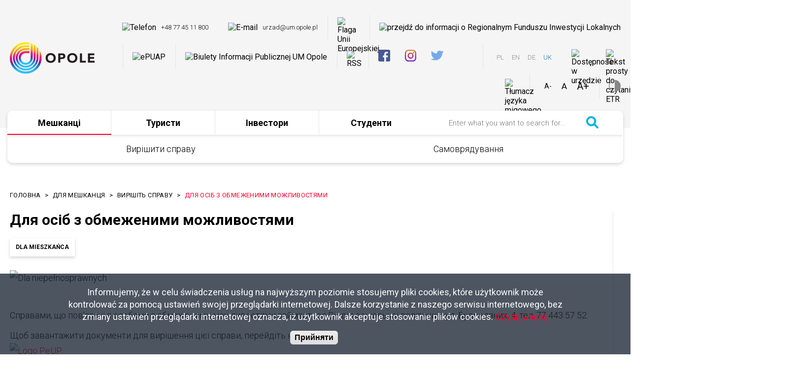

--- FILE ---
content_type: text/html; charset=UTF-8
request_url: https://www.opolet1.umopole.stronazen.pl/uk/dla-mieszkanca/dlya-osib-z-obmezhenimi-mozhlivostyami
body_size: 9318
content:
<!DOCTYPE html>
<html lang="uk" dir="ltr" prefix="content: http://purl.org/rss/1.0/modules/content/  dc: http://purl.org/dc/terms/  foaf: http://xmlns.com/foaf/0.1/  og: http://ogp.me/ns#  rdfs: http://www.w3.org/2000/01/rdf-schema#  schema: http://schema.org/  sioc: http://rdfs.org/sioc/ns#  sioct: http://rdfs.org/sioc/types#  skos: http://www.w3.org/2004/02/skos/core#  xsd: http://www.w3.org/2001/XMLSchema# ">
<head>
  <meta charset="utf-8" />
<link rel="canonical" href="https://www.opolet1.umopole.stronazen.pl/uk/dla-mieszkanca/dlya-osib-z-obmezhenimi-mozhlivostyami" />
<meta name="description" content="Справами, що пов&#039;язані з особами з обмеженими можливостями займається Відділ соціальної політики, вул. Будовляних, 4, тел. 77 443 57 52. Щоб завантажити документи для вирішення цієї справи, перейдіть на:" />
<meta property="og:image" content="https://www.opolet1.umopole.stronazen.pl/sites/default/files/styles/facebook/public/field_header_image/Mieszkaniec/niepe%C5%82nosprawny%20w%C3%B3zek.jpg?itok=NEPgnZBn" />
<meta property="og:image:url" content="https://www.opolet1.umopole.stronazen.pl/sites/default/files/styles/facebook/public/field_header_image/Mieszkaniec/niepe%C5%82nosprawny%20w%C3%B3zek.jpg?itok=NEPgnZBn" />
<meta property="og:image:width" content="500" />
<meta property="og:image:height" content="262" />
<meta name="Generator" content="Drupal 9 (https://www.drupal.org)" />
<meta name="MobileOptimized" content="width" />
<meta name="HandheldFriendly" content="true" />
<meta name="viewport" content="width=device-width, initial-scale=1.0" />
<style>div#sliding-popup, div#sliding-popup .eu-cookie-withdraw-banner, .eu-cookie-withdraw-tab {background: #0779bf} div#sliding-popup.eu-cookie-withdraw-wrapper { background: transparent; } #sliding-popup h1, #sliding-popup h2, #sliding-popup h3, #sliding-popup p, #sliding-popup label, #sliding-popup div, .eu-cookie-compliance-more-button, .eu-cookie-compliance-secondary-button, .eu-cookie-withdraw-tab { color: #ffffff;} .eu-cookie-withdraw-tab { border-color: #ffffff;}</style>
<link rel="icon" href="/themes/custom/opole/favicon.ico" type="image/vnd.microsoft.icon" />
<link rel="alternate" hreflang="pl" href="https://www.opolet1.umopole.stronazen.pl/dla-mieszkanca/dla-niepelnosprawnych" />
<link rel="alternate" hreflang="en" href="https://www.opolet1.umopole.stronazen.pl/en/dla-mieszkanca/help-special-needs-and-disabilities" />
<link rel="alternate" hreflang="de" href="https://www.opolet1.umopole.stronazen.pl/de/dla-mieszkanca/fuer-menschen-mit-behinderungen" />
<link rel="alternate" hreflang="uk" href="https://www.opolet1.umopole.stronazen.pl/uk/dla-mieszkanca/dlya-osib-z-obmezhenimi-mozhlivostyami" />

    <title>Для осіб з обмеженими можливостями | Miasto Opole</title>
    <link rel="stylesheet" media="all" href="/sites/default/files/css/css_1KTFpxKa4k7F9mpAfWZ0CfkQnWvZAQ-yFLhPsYTFHQ4.css" />
<link rel="stylesheet" media="all" href="https://cdn.jsdelivr.net/npm/leaflet-fullscreen@1.0.2/dist/leaflet.fullscreen.min.css" />
<link rel="stylesheet" media="all" href="https://unpkg.com/leaflet-gesture-handling/dist/leaflet-gesture-handling.min.css" />
<link rel="stylesheet" media="all" href="/sites/default/files/css/css_ZBd-9Q6kSJQ-Jz3y8jO-FbbgXG77zLHOVnR8-LMMjoY.css" />
<link rel="stylesheet" media="all" href="/sites/default/files/css/css_ehSE4JMuO3_ZNYDGsXv-4amPwvyfsk-PlJd4Z82czRs.css" />

      <script src="/sites/default/files/js/js_3nn4vOvjqaxDW3HFYRKZWTi2TPw-1IP2WW9TMNqehoc.js"></script>
<script src="https://cdn.jsdelivr.net/npm/leaflet-fullscreen@1.0.2/dist/Leaflet.fullscreen.min.js"></script>
<script src="https://unpkg.com/leaflet-gesture-handling"></script>

        </head>
<body class="profile-resident node-cols2-style1 variable-content-width path-node page-node-type-page">
<div class="skip-links">
    <a href="#block-portal-menu"
     class="visually-hidden focusable skip-link">Перехід до головного меню</a>
  <a href="#main-content"
     class="visually-hidden focusable skip-link">Перейти до основного вмісту</a>
  <a href="/search/node"
     class="visually-hidden focusable skip-link">Перейти до пошуку</a>
  <a href="#footer"
     class="visually-hidden focusable skip-link">Перейти до нижнього колонтитулу</a>
</div>

<div id="fb-root"></div>
<script async defer crossorigin="anonymous" src="https://connect.facebook.net/pl_PL/sdk.js#xfbml=1&amp;version=v5.0"></script><script async defer crossorigin="anonymous" src="https://platform.twitter.com/widgets.js"></script>
  <div class="dialog-off-canvas-main-canvas" data-off-canvas-main-canvas>
    

  <div class="region region-popup">
    <div class="region-content-wrapper">
      
    </div>
  </div>


<header class="not-front">
  <div class="top-1-container">
    <div class="top-1">
        <div class="region region-top-1-left">
    <div class="region-content-wrapper">
      
<div id="block-opole-branding" class="block-logo block block-system block-system-branding-block">
  
    
        <a href="/uk" rel="home" class="site-logo">
      <img src="/themes/custom/opole/logo.svg" alt="Головна" />
    </a>
      </div>

    </div>
  </div>

        <div class="region region-top-1-right">
    <div class="region-content-wrapper">
      
<div id="block-block-phone" class="block-phone gfx_content block block-block-content block-block-content9e74b8db-4501-4e42-9c1e-a4dc4038b6fb">
  
    
      <div class="content">
        <div class="field field--name-field-gfx field--type-image field--label-hidden field__items">
  
    <div class="field__items">
  
        <div class="field__item">
      <img src="/sites/default/files/field_gfx/2019-08/phone.svg" alt="Telefon" loading="lazy" typeof="foaf:Image" />


  </div>
    
          </div>
    
  </div>
  <div class="clearfix text-formatted field field--name-body field--type-text-with-summary field--label-hidden field__items">
  
    <div class="field__items">
  
        <div class="field__item">
    <p><a href="tel:+48774511800">+48 77 45 11 800</a></p>

  </div>
    
          </div>
    
  </div>

    </div>
  </div>

<div id="block-block-email" class="block-email gfx_content block block-block-content block-block-contente0b4441b-7392-4902-87d0-8a7e14c65e42">
  
    
      <div class="content">
        <div class="field field--name-field-gfx field--type-image field--label-hidden field__items">
  
    <div class="field__items">
  
        <div class="field__item">
      <img src="/sites/default/files/field_gfx/2019-08/004-email.svg" alt="E-mail" loading="lazy" typeof="foaf:Image" />


  </div>
    
          </div>
    
  </div>
  <div class="clearfix text-formatted field field--name-body field--type-text-with-summary field--label-hidden field__items">
  
    <div class="field__items">
  
        <div class="field__item">
    <p><span class="spamspan"><span class="u">urzad</span><img class="spamspan-image" alt="at" src="/modules/contrib/spamspan/image.gif" /><span class="d">um<span class="o"> [dot] </span>opole<span class="o"> [dot] </span>pl</span></span></p>

  </div>
    
          </div>
    
  </div>

    </div>
  </div>

<div id="block-block-eu-flag" class="block-eu-flag gfx_content block block-block-content block-block-content43f3bf60-b9cd-491a-a22c-3750909629ca">
  
    
      <div class="content">
        <div class="field field--name-field-gfx field--type-image field--label-hidden field__items">
  
    <div class="field__items">
  
        <div class="field__item">
      <a href="https://www.opolet1.umopole.stronazen.pl/uk/node/1567"><img src="/sites/default/files/field_gfx/2022-04/eu3.png" width="45" height="40" alt="Flaga Unii Europejskiej" loading="lazy" typeof="Image" /></a>


  </div>
    
          </div>
    
  </div>

    </div>
  </div>

<div id="block-rfil" class="block-eu-flag gfx_content block block-block-content block-block-contente56e0c45-f915-4715-a6ae-236ff6b33182">
  
    
      <div class="content">
        <div class="field field--name-field-gfx field--type-image field--label-hidden field__items">
  
    <div class="field__items">
  
        <div class="field__item">
      <a href="https://www.opole.pl/dla-mieszkanca/menu/projekty-dofinansowane-ze-srodkow-budzetu-panstwa"><img src="/sites/default/files/field_gfx/2021-01/rfil.svg" alt="przejdź do informacji o Regionalnym Funduszu Inwestycji Lokalnych" loading="lazy" typeof="Image" /></a>


  </div>
    
          </div>
    
  </div>

    </div>
  </div>

<div id="block-epuap" class="block-epuap gfx_content block block-block-content block-block-content9cd079f7-3195-4750-bb31-b8be0a931602">
  
    
      <div class="content">
        <div class="field field--name-field-gfx field--type-image field--label-hidden field__items">
  
    <div class="field__items">
  
        <div class="field__item">
      <a href="https://epuap.gov.pl/wps/portal"><img src="/sites/default/files/field_gfx/2019-08/epuap.svg" alt="ePUAP" loading="lazy" typeof="Image" /></a>


  </div>
    
          </div>
    
  </div>

    </div>
  </div>

<div id="block-bip" class="block-bip gfx_content block block-block-content block-block-content1281015c-7568-45c7-88d5-b37daa7f6059">
  
    
      <div class="content">
        <div class="field field--name-field-gfx field--type-image field--label-hidden field__items">
  
    <div class="field__items">
  
        <div class="field__item">
      <a href="https://bip.um.opole.pl/"><img src="/sites/default/files/field_gfx/2019-08/bip.svg" alt="Biulety Informacji Publicznej UM Opole" loading="lazy" typeof="Image" /></a>


  </div>
    
          </div>
    
  </div>

    </div>
  </div>

<div id="block-rss" class="block-rss gfx_content block block-block-content block-block-contentacc212d7-310f-478c-8a90-39f4948a11f6">
  
    
      <div class="content">
        <div class="field field--name-field-gfx field--type-image field--label-hidden field__items">
  
    <div class="field__items">
  
        <div class="field__item">
      <a href="https://www.opole.pl/dla-mieszkanca/rss"><img src="/sites/default/files/field_gfx/2019-09/rss.png" width="24" height="24" alt="RSS" loading="lazy" typeof="Image" /></a>


  </div>
    
          </div>
    
  </div>

    </div>
  </div>
<nav  aria-labelledby="social-media-menu" id="block-social-media" class="block-social-media-menu block block-menu navigation menu--social-media">
            
  <h2 class="visually-hidden" id="social-media-menu">
    <span class="label">Media społecznościowe</span>
  </h2>
  

        
              <ul class="menu">
                    <li class="menu-icon menu-icon-5 menu-item">
        <a href="https://pl-pl.facebook.com/MiastoOpole/" target="_blank">Opole na Facebooku</a>
              </li>
                <li class="menu-icon menu-icon-6 menu-item">
        <a href="https://www.instagram.com/miastoopole/" target="_blank" title="Opole na Instagramie">Opole na Instagramie</a>
              </li>
                <li class="menu-icon menu-icon-7 menu-item">
        <a href="https://twitter.com/miasto_opole" target="_blank">Opole na Twitterze</a>
              </li>
                <li class="menu-icon menu-icon-8 menu-item">
        <a href="https://www.youtube.com/user/MiastoOpole" target="_blank">Opole na YouTubie</a>
              </li>
                <li class="menu-icon menu-icon-1152 menu-item">
        <a href="https://www.tiktok.com/@miasto.opole">Opole na TikToku</a>
              </li>
        </ul>
  


  </nav>

<div id="block-simplelanguageswitcher" class="block-simplelanguageswitcher block block-simple-lang-switcher">
  
    
      <div class="content">
        <ul class="simple-lang-switcher">
          <li>
        <a
          href="https://www.opolet1.umopole.stronazen.pl/dla-mieszkanca/dla-niepelnosprawnych">
    <span
      class="lang-label visually-hidden">Switch language to: Polish</span>
          <span class="lang">pl</span>
        </a>
      </li>
          <li>
        <a
          href="https://www.opolet1.umopole.stronazen.pl/en/dla-mieszkanca/help-special-needs-and-disabilities">
    <span
      class="lang-label visually-hidden">Switch language to: Англійська</span>
          <span class="lang">en</span>
        </a>
      </li>
          <li>
        <a
          href="https://www.opolet1.umopole.stronazen.pl/de/dla-mieszkanca/fuer-menschen-mit-behinderungen">
    <span
      class="lang-label visually-hidden">Switch language to: German</span>
          <span class="lang">de</span>
        </a>
      </li>
          <li>
        <a
          href="https://www.opolet1.umopole.stronazen.pl/uk/dla-mieszkanca/dlya-osib-z-obmezhenimi-mozhlivostyami" class="current">
    <span
      class="lang-label visually-hidden">Switch language to: Ukrainian</span>
          <span class="lang">uk</span>
        </a>
      </li>
      </ul>

    </div>
  </div>

<div id="block-dostepnosc" class="gfx_content block block-block-content block-block-content09e86806-acae-4f5a-9cdf-35ddca51e1b5">
  
    
      <div class="content">
        <div class="field field--name-field-gfx field--type-image field--label-hidden field__items">
  
    <div class="field__items">
  
        <div class="field__item">
      <a href="https://www.opole.pl/dla-mieszkanca/menu/dostepnosc"><img src="/sites/default/files/field_gfx/2024-02/wcag_0.jpg" width="30" height="30" alt="Dostępność w urzędzie" loading="lazy" typeof="Image" /></a>


  </div>
    
          </div>
    
  </div>

    </div>
  </div>

<div id="block-etr" class="gfx_content block block-block-content block-block-contentf84e71cd-e744-4d86-b225-7468e3b449da">
  
    
      <div class="content">
        <div class="field field--name-field-gfx field--type-image field--label-hidden field__items">
  
    <div class="field__items">
  
        <div class="field__item">
      <img src="/sites/default/files/field_gfx/2024-02/icon-etr_0.png" width="30" height="30" alt="Tekst prosty do czytania ETR" loading="lazy" typeof="foaf:Image" />


  </div>
    
          </div>
    
  </div>

    </div>
  </div>

<div id="block-tlumaczjezykamigowego" class="gfx_content block block-block-content block-block-contentfafd0be0-5593-48fc-b0aa-3ddd2a73f1ec">
  
    
      <div class="content">
        <div class="field field--name-field-gfx field--type-image field--label-hidden field__items">
  
    <div class="field__items">
  
        <div class="field__item">
      <a href="https://tlumacz.migam.org/y3N1Wlzv4EDUIOJN0xOR"><img src="/sites/default/files/field_gfx/2024-02/icon-migam_0.jpg" width="30" height="30" alt="Tłumacz języka migowego" loading="lazy" typeof="Image" /></a>


  </div>
    
          </div>
    
  </div>

    </div>
  </div>

<div id="block-vobacomtextresizeblock" class="block-text-resize block block-vtextresize">
  
    
      <div class="content">
      <div class="vtextresize-buttons">
  <button id="vtextresize-decrease" class="vtextresize vtextresize-decrease"
          title="Зменшити розмір шрифту">
    <span class="visually-hidden">Зменшити розмір шрифту</span>
  </button>

      <button id="vtextresize-reset" class="vtextresize vtextresize-reset"
            title="Скидання розміру шрифту">
      <span class="visually-hidden">Скидання розміру шрифту</span>
    </button>
  
  <button id="vtextresize-increase" class="vtextresize vtextresize-increase"
          title="Збільшити розмір шрифту">
    <span class="visually-hidden">Збільшити розмір шрифту</span>
  </button>
</div>

    </div>
  </div>

<div id="block-contrastversionswitcherblock" class="block-contrast-switcher block block-contrast-version block-contrast-version-switcher-block">
  
    
      <div class="content">
      <div class="contrast-version-switcher" id="contrast-version-switcher">
  <button
    class="contrast-version-switch contrast-version"
    data-contrast-version="1"><span class="visually-hidden">Switch to Контрастна версія</span></button>
  <button
    class="contrast-version-switch standard-version"
    data-contrast-version="0"><span class="visually-hidden">Switch to Стандартна версія</span></button>
</div>

    </div>
  </div>

    </div>
  </div>

    </div>
  </div>

    <div class="region region-top-2">
    <div class="region-content-wrapper">
      

<nav
  aria-labelledby="block-portal-menu-menu" id="block-portal-menu" class="block-portal-menu block block-menu navigation menu--portal-menu">
            
  <h2 class="visually-hidden" id="block-portal-menu-menu">Menu portalu</h2>
  

  
  <div class="top-menu-toggle-wrapper">
    <button id="top-menu-toggle" class="top-menu-toggle collapsed">
  <span class="hamburger">
    <span class="bar top"></span>
    <span class="bar middle"></span>
    <span class="bar bottom"></span>
  </span>

      <span class="title">
    <span class="label visually-hidden">
      Розкрити
    </span>
    menu
  </span>
    </button>
  </div>

      
              <ul class="menu">
                    <li class="menu-icon menu-icon-43 menu-item menu-item--active-trail menu-item--expanded menu-item--has-children" data-level="0">
        <a href="/uk/dla-mieszkanca" data-drupal-link-system-path="node/4">Мешканці</a>
                                <ul class="menu">
                    <li class="menu-icon menu-icon-49 menu-item" data-level="1">
        <a href="/uk/dla-mieszkanca#zalatw-sprawe" title="Przewiń do działu załatw sprawę" data-drupal-link-system-path="node/4">Вирішити справу</a>
              </li>
                <li class="menu-icon menu-icon-52 menu-item" data-level="1">
        <a href="/uk/dla-mieszkanca#samorzad" title="Przewiń do samorządu" data-drupal-link-system-path="node/4">Самоврядування</a>
              </li>
        </ul>
  
              </li>
                <li class="menu-icon menu-icon-44 menu-item menu-item--collapsed menu-item--has-children" data-level="0">
        <a href="/uk/dla-turysty" data-drupal-link-system-path="node/5">Туристи</a>
              </li>
                <li class="menu-icon menu-icon-45 menu-item menu-item--collapsed menu-item--has-children" data-level="0">
        <a href="/uk/dla-inwestora" data-drupal-link-system-path="node/6">Інвестори</a>
              </li>
                <li class="menu-icon menu-icon-46 menu-item menu-item--collapsed menu-item--has-children" data-level="0">
        <a href="/uk/dla-studenta" data-drupal-link-system-path="node/7">Студенти</a>
              </li>
        </ul>
  


  </nav>
<div class="search-block-form block-search-form block block-search container-inline" data-drupal-selector="search-block-form" id="block-search-form" role="search">
  
    
      <form action="/uk/search/node" method="get" id="search-block-form" accept-charset="UTF-8">
  <div class="js-form-item form-item js-form-type-search form-type-search js-form-item-keys form-item-keys form-no-label">
      <label for="edit-keys" class="visually-hidden">Пошук</label>
  
  
  
  <div class="input input-search">
    <input title="Введіть терміни, які необхідно знайти." placeholder="Enter what you want to search for..." data-drupal-selector="edit-keys" type="search" id="edit-keys" name="keys" value="" size="15" maxlength="128" class="form-search" />


    
    
      </div>

  
  </div>
<div data-drupal-selector="edit-actions" class="form-actions js-form-wrapper form-wrapper" id="edit-actions"><input data-drupal-selector="edit-submit" type="submit" id="edit-submit" value="Пошук" class="button js-form-submit form-submit" />
</div>

</form>

  </div>

    </div>
  </div>

</header>

<main id="main-content"
      class="not-front">
    <div class="region region-messages">
    <div class="region-content-wrapper">
      <div data-drupal-messages-fallback class="hidden"></div>

    </div>
  </div>

  <div class="infobar-container">
    
  </div>

        <div class="region region-content">
    <div class="region-content-wrapper">
      
<div id="block-opole-breadcrumbs" class="block block-system block-system-breadcrumb-block">
  
    
      <div class="content">
        <nav class="breadcrumb" role="navigation" aria-labelledby="system-breadcrumb">
    <h2 id="system-breadcrumb" class="visually-hidden">Рядок навіґації</h2>
    <ol>
          <li>
                  <a href="/uk">Головна</a>
              </li>
          <li>
                  <a href="/uk/dla-mieszkanca">Для Мешканця</a>
              </li>
          <li>
                  <a href="/uk/dla-mieszkanca/menu/virishit-spravu">Вирішіть справу</a>
              </li>
          <li>
                  Для осіб з обмеженими можливостями
              </li>
        </ol>
  </nav>

    </div>
  </div>

<div id="block-opole-content" class="block block-system block-system-main-block">
  
    
      <div class="content">
      



<article data-history-node-id="93" role="article" about="/uk/dla-mieszkanca/dlya-osib-z-obmezhenimi-mozhlivostyami" typeof="schema:WebPage" class="node node--type-page node--view-mode-full node--93">

  
  
  <div class="node__content">
    
<div  class="cols-wrapper node-2-cols">
      
<div  class="col-1">
        <div class="field field--name-field-display-title field--type-string field--label-hidden field__items">
  
    <div class="field__items">
  
        <div class="field__item">
    <h1>Для осіб з обмеженими можливостями</h1>

  </div>
    
          </div>
    
  </div>
  <div class="field field--name-field-profile field--type-entity-reference field--label-hidden field__items">
  
    <div class="field__items">
  
        <div class="field__item">
    Dla Mieszkańca
  </div>
    
          </div>
    
  </div>
  <div class="field field--name-field-image field--type-image field--label-hidden field__items">
  
    <div class="field__items">
  
        <div class="field__item">
      <img src="/sites/default/files/styles/content_image/public/field_header_image/Mieszkaniec/niepe%C5%82nosprawny%20w%C3%B3zek.jpg?itok=AWf0xacv" width="1174" height="544" alt="Dla niepełnosprawnych" loading="lazy" typeof="foaf:Image" class="image-style-content-image" />



  </div>
    
          </div>
    
  </div>
  <div property="schema:text" class="clearfix text-formatted field field--name-body field--type-text-with-summary field--label-hidden field__items">
  
    <div class="field__items">
  
        <div property="schema:text" class="field__item">
    <p>Справами, що пов'язані з особами з обмеженими можливостями займається Відділ соціальної політики, вул. Будовляних, 4, тел. 77 443 57 52.</p>
<p>Щоб завантажити документи для вирішення цієї справи, перейдіть на:<br />
<a href="https://peup.um.opole.pl/#!/katalog/333/18208/sprawy-osob-niepelnosprawnych/wszystkie/priorytet" target="_blank"><img alt="Logo PeUP" data-entity-type="" data-entity-uuid="" height="94" src="https://opolet1.umopole.stronazen.pl/sites/default/files/field_header_image/Mieszkaniec/PeUP%20logo.png" width="192" /></a></p>
<p>• Виберіть категорію справи, після чого конкретну заяву-анкету<br />
• Прочитайте інформацію про порядок розгляду справи<br />
• Завантажте заяву-анкету та додатки (файли PDF)<br />
• Роздрукуйте та заповніть завантажені документи<br />
• Подайте заяву-анкету в електронному вигляді або особисто в Мерії.</p>

  </div>
    
          </div>
    
  </div>
  <div class="field field--name-field-tags field--type-entity-reference field--label-above field__items">
      <div class="field__label">теги</div>
  
    <div class="field__items">
  
        <div class="field__item">
    <a href="/tag/niepelnosprawny" hreflang="pl">niepełnosprawny</a>
  </div>
    
          </div>
    
  </div>
  <div class="node__links">
    <ul class="links inline"><li class="pdf"><a href="/uk/print/pdf/node/93">PDF</a></li><li class="print"><a href="/uk/vcontent_print/node/93">Друк</a></li><li class="fb-like"><div class="fb-like" data-href="https://www.opolet1.umopole.stronazen.pl/uk/dla-mieszkanca/dlya-osib-z-obmezhenimi-mozhlivostyami"data-layout="button_count" data-action="like" data-size="small" data-show-faces="false" data-share="false"></div></li><li class="fb-share"><div class="fb-share-button" data-href="https://www.opolet1.umopole.stronazen.pl/uk/dla-mieszkanca/dlya-osib-z-obmezhenimi-mozhlivostyami" data-layout="button_count" data-size="small" data-mobile-iframe="true"><a target="_blank" href="https://www.facebook.com/sharer/sharer.php?u=https://www.opolet1.umopole.stronazen.pl/uk/dla-mieszkanca/dlya-osib-z-obmezhenimi-mozhlivostyami&amp;src=sdkpreparse" class="fb-xfbml-parse-ignore">Share</a></div></li><li class="twitter-share"><a class="twitter-share-button" href="https://twitter.com/intent/tweet" data-size="medium">Tweet</a></li></ul>  </div>

  </div>

<div  class="col-2">
        <div class="field field--name-field-contact-data field--type-entity-reference field--label-above field__items">
      <div class="field__label">контактні дані</div>
  
    <div class="field__items">
  
        <div class="field__item">
    
<div about="/taxonomy/term/262" id="taxonomy-term-262" class="taxonomy-term vocabulary-contact-data">

  
        <div class="field field--name-name field--type-string field--label-hidden field__items">
  
    <div class="field__items">
  
        <div class="field__item">
    Wydział Polityki Społecznej
  </div>
    
          </div>
    
  </div>

    

  <div class="content">
      <div class="field field--name-field-address field--type-string field--label-hidden field__items">
  
    <div class="field__items">
  
        <div class="field__item">
    ul. Budowlanych 4
  </div>
    
          </div>
    
  </div>
  <div class="field field--name-field-locality field--type-string field--label-hidden field__items">
  
    <div class="field__items">
  
        <div class="field__item">
    45-005 Opole
  </div>
    
          </div>
    
  </div>
  <div class="field field--name-field-phone field--type-string field--label-hidden field__items">
  
    <div class="field__items">
  
        <div class="field__item">
    77 44 35 751/754/757
  </div>
    
          </div>
    
  </div>
  <div class="field field--name-field-mail field--type-email field--label-hidden field__items">
  
    <div class="field__items">
  
        <div class="field__item">
    <span class="spamspan"><span class="u">urzad</span> [at] <span class="d">um.opole.pl</span></span>
  </div>
    
          </div>
    
  </div>
  <div class="field field--name-field-location field--type-geofield field--label-above field__items">
      <div class="field__label">місце</div>
  
    <div class="field__items">
  
        <div class="field__item">
    <div id="leaflet-map-taxonomy-term-contact-data-262-field-location" style="min-width: 150px; height: 400px"></div>

  </div>
    
          </div>
    
  </div>

  </div>
</div>

  </div>
    
          </div>
    
  </div>

  </div>

  </div>

  </div>

</article>

    </div>
  </div>

    </div>
  </div>

  </main>

<footer id="footer">
    <div class="region region-footer-1">
    <div class="region-content-wrapper">
      
<div id="block-contact-data-resident" class="block-contact-data gfx_content block block-block-content block-block-content22888bbe-8a5a-4bd5-9ac9-0b09594af282">
  
    
      <div class="content">
        <div class="clearfix text-formatted field field--name-body field--type-text-with-summary field--label-hidden field__items">
  
    <div class="field__items">
  
        <div class="field__item">
    <p>Мерія міста Ополе<br />
Rynek 1A<br />
45-015 Ополе<br />
тел. +48 77 45 11 800<br />
e-mail: <span class="spamspan"><span class="u">urzad</span><img class="spamspan-image" alt="at" src="/modules/contrib/spamspan/image.gif" /><span class="d">um<span class="o"> [dot] </span>opole<span class="o"> [dot] </span>pl</span></span></p>

  </div>
    
          </div>
    
  </div>

    </div>
  </div>
<nav  aria-labelledby="footer-menu" id="block-footer-menu-1" class="block-menu-footer-1 block block-menu navigation menu--footer">
            
  <h2 class="visually-hidden" id="footer-menu">
    <span class="label">Stopka</span>
  </h2>
  

        
              <ul class="menu">
                    <li class="menu-icon menu-icon-9 menu-item">
        <a href="/uk/dla-mieszkanca/gerb-mista-ta-logotip-opole" data-drupal-link-system-path="node/246">Герб міста та логотип Ополе</a>
              </li>
                <li class="menu-icon menu-icon-10 menu-item">
        <a href="/uk/dla-mieszkanca/reklamni-materiali" data-drupal-link-system-path="node/472">рекламні матеріали</a>
              </li>
                <li class="menu-icon menu-icon-11 menu-item">
        <a href="/uk/dla-mieszkanca/menu/miski-poslugi" data-drupal-link-system-path="node/760">Міські послуги</a>
              </li>
                <li class="menu-icon menu-icon-263 menu-item">
        <a href="/uk/dla-mieszkanca/zvernitsya-do-redaktora" data-drupal-link-system-path="node/471">Зверніться до редактора</a>
              </li>
        </ul>
  


  </nav>

    </div>
  </div>

    <div class="region region-footer-2">
    <div class="region-content-wrapper">
      <nav  aria-labelledby="footer-3-menu" id="block-footer-menu-3" class="block-menu-footer-3 block block-menu navigation menu--footer-3">
            
  <h2 class="visually-hidden" id="footer-3-menu">
    <span class="label">Stopka 3</span>
  </h2>
  

        
              <ul class="menu">
                    <li class="menu-icon menu-icon-95 menu-item">
        <a href="/uk/node/249" data-drupal-link-system-path="node/249">Політика щодо файлів cookie</a>
              </li>
                <li class="menu-icon menu-icon-96 menu-item">
        <a href="/uk/node/250" data-drupal-link-system-path="node/250">Декларація наявності</a>
              </li>
                <li class="menu-icon menu-icon-238 menu-item">
        <a href="/uk/node/316" data-drupal-link-system-path="node/316">RODO</a>
              </li>
                <li class="menu-icon menu-icon-332 menu-item">
        <a href="https://www.bip.um.opole.pl" title="przechodzisz do strony www.bip.um.opole.pl">BIP</a>
              </li>
                <li class="menu-icon menu-icon-333 menu-item">
        <a href="https://epuap.gov.pl/wps/portal" title="przechodzisz do strony epuap.gov.pl/wps/portal">EPUAP</a>
              </li>
                <li class="menu-icon menu-icon-94 menu-item">
        <a href="/uk/mapa-serwisu" data-drupal-link-system-path="sitemap">Карта сайту</a>
              </li>
        </ul>
  


  </nav>

<div id="block-created-by" class="block-createdby basic block block-block-content block-block-contentc79c4a22-58cf-4250-ae71-fc149d071c19">
  
    
      <div class="content">
        <div class="clearfix text-formatted field field--name-body field--type-text-with-summary field--label-hidden field__items">
  
    <div class="field__items">
  
        <div class="field__item">
    <p>Created by <a href="http://www.vobacom.pl" target="_blank">VOBACOM</a></p>

  </div>
    
          </div>
    
  </div>

    </div>
  </div>

    </div>
  </div>

</footer>



  </div>


<script type="application/json" data-drupal-selector="drupal-settings-json">{"path":{"baseUrl":"\/","scriptPath":null,"pathPrefix":"uk\/","currentPath":"node\/93","currentPathIsAdmin":false,"isFront":false,"currentLanguage":"uk"},"pluralDelimiter":"\u0003","suppressDeprecationErrors":true,"colorbox":{"opacity":"0.85","current":"{current} \u0437 {total}","previous":"\u00ab \u041f\u043e\u043f\u0435\u0440\u0435\u0434\u043d\u044f","next":"\u041d\u0430\u0441\u0442\u0443\u043f\u043d\u0430 \u00bb","close":"\u0417\u0430\u043a\u0440\u0438\u0442\u0438","maxWidth":"98%","maxHeight":"98%","fixed":true,"mobiledetect":false,"mobiledevicewidth":"480px"},"eu_cookie_compliance":{"cookie_policy_version":"1.0.0","popup_enabled":true,"popup_agreed_enabled":false,"popup_hide_agreed":false,"popup_clicking_confirmation":false,"popup_scrolling_confirmation":false,"popup_html_info":"\u003Cdiv role=\u0022alertdialog\u0022 aria-labelledby=\u0022popup-text\u0022 class=\u0022eu-cookie-compliance-banner eu-cookie-compliance-banner-info\u0022\u003E\n  \u003Cdiv class =\u0022popup-content info eu-cookie-compliance-content\u0022\u003E\n    \u003Cdiv id=\u0022popup-text\u0022 class=\u0022eu-cookie-compliance-message\u0022\u003E\n      \u003Cp\u003EInformujemy, \u017ce w celu \u015bwiadczenia us\u0142ug na najwy\u017cszym poziomie stosujemy pliki cookies, kt\u00f3re u\u017cytkownik mo\u017ce kontrolowa\u0107 za pomoc\u0105 ustawie\u0144 swojej przegl\u0105darki internetowej. Dalsze korzystanie z naszego serwisu internetowego, bez zmiany ustawie\u0144 przegl\u0105darki internetowej oznacza, i\u017c u\u017cytkownik akceptuje stosowanie plik\u00f3w cookies.  \u003Ca href=\u0022\/dla-mieszkanca\/polityka-plikow-cookies\u0022\u003ECzytaj wi\u0119cej\u003C\/a\u003E\u003C\/p\u003E\n\n    \u003C\/div\u003E\n    \u003Cdiv id=\u0022popup-buttons\u0022 class=\u0022eu-cookie-compliance-buttons\u0022\u003E\n      \u003Cbutton type=\u0022button\u0022 class=\u0022agree-button eu-cookie-compliance-agree-button\u0022\u003E\u041f\u0440\u0438\u0439\u043d\u044f\u0442\u0438\u003C\/button\u003E\n          \u003C\/div\u003E\n  \u003C\/div\u003E\n\u003C\/div\u003E","use_mobile_message":false,"mobile_popup_html_info":"\u003Cdiv role=\u0022alertdialog\u0022 aria-labelledby=\u0022popup-text\u0022 class=\u0022eu-cookie-compliance-banner eu-cookie-compliance-banner-info\u0022\u003E\n  \u003Cdiv class =\u0022popup-content info eu-cookie-compliance-content\u0022\u003E\n    \u003Cdiv id=\u0022popup-text\u0022 class=\u0022eu-cookie-compliance-message\u0022\u003E\n      \n    \u003C\/div\u003E\n    \u003Cdiv id=\u0022popup-buttons\u0022 class=\u0022eu-cookie-compliance-buttons\u0022\u003E\n      \u003Cbutton type=\u0022button\u0022 class=\u0022agree-button eu-cookie-compliance-agree-button\u0022\u003E\u041f\u0440\u0438\u0439\u043d\u044f\u0442\u0438\u003C\/button\u003E\n          \u003C\/div\u003E\n  \u003C\/div\u003E\n\u003C\/div\u003E","mobile_breakpoint":768,"popup_html_agreed":false,"popup_use_bare_css":false,"popup_height":"auto","popup_width":"100%","popup_delay":1000,"popup_link":"\/dla-mieszkanca\/polityka-plikow-cookies","popup_link_new_window":true,"popup_position":false,"fixed_top_position":true,"popup_language":"uk","store_consent":false,"better_support_for_screen_readers":true,"cookie_name":"","reload_page":false,"domain":"","domain_all_sites":false,"popup_eu_only_js":false,"cookie_lifetime":100,"cookie_session":0,"set_cookie_session_zero_on_disagree":0,"disagree_do_not_show_popup":false,"method":"default","automatic_cookies_removal":true,"allowed_cookies":"","withdraw_markup":"\u003Cbutton type=\u0022button\u0022 class=\u0022eu-cookie-withdraw-tab\u0022\u003E\u041d\u0430\u043b\u0430\u0448\u0442\u0443\u0432\u0430\u043d\u043d\u044f \u043f\u0440\u0438\u0432\u0430\u0442\u043d\u043e\u0441\u0442\u0456\u003C\/button\u003E\n\u003Cdiv role=\u0022alertdialog\u0022 aria-labelledby=\u0022popup-text\u0022 class=\u0022eu-cookie-withdraw-banner\u0022\u003E\n  \u003Cdiv class=\u0022popup-content info eu-cookie-compliance-content\u0022\u003E\n    \u003Cdiv id=\u0022popup-text\u0022 class=\u0022eu-cookie-compliance-message\u0022\u003E\n      \u003Ch2\u003EWe use cookies on this site to enhance your user experience\u003C\/h2\u003E\n\u003Cp\u003EYou have given your consent for us to set cookies.\u003C\/p\u003E\n\n    \u003C\/div\u003E\n    \u003Cdiv id=\u0022popup-buttons\u0022 class=\u0022eu-cookie-compliance-buttons\u0022\u003E\n      \u003Cbutton type=\u0022button\u0022 class=\u0022eu-cookie-withdraw-button\u0022\u003EWithdraw consent\u003C\/button\u003E\n    \u003C\/div\u003E\n  \u003C\/div\u003E\n\u003C\/div\u003E","withdraw_enabled":false,"reload_options":0,"reload_routes_list":"","withdraw_button_on_info_popup":false,"cookie_categories":[],"cookie_categories_details":[],"enable_save_preferences_button":true,"cookie_value_disagreed":"0","cookie_value_agreed_show_thank_you":"1","cookie_value_agreed":"2","containing_element":"body","settings_tab_enabled":false,"open_by_default":true},"ckeditorAccordion":{"accordionStyle":{"collapseAll":null,"keepRowsOpen":null}},"vphoto_gallery_load_more":{"per_chunk":4},"statistics":{"data":{"nid":"93"},"url":"\/core\/modules\/statistics\/statistics.php"},"field_group":{"html_element":{"mode":"default","context":"view","settings":{"classes":"col-1","id":"","element":"div","show_label":false,"label_element":"h3","label_element_classes":"","attributes":"","effect":"none","speed":"fast"}}},"leaflet":{"leaflet-map-taxonomy-term-contact-data-262-field-location":{"mapid":"leaflet-map-taxonomy-term-contact-data-262-field-location","map":{"label":"OSM Mapnik","description":"Leaflet default map.","settings":{"dragging":true,"touchZoom":true,"scrollWheelZoom":true,"doubleClickZoom":true,"zoomControl":true,"attributionControl":true,"trackResize":true,"fadeAnimation":true,"zoomAnimation":true,"closePopupOnClick":true,"map_position_force":false,"zoom":17,"zoomFiner":0,"minZoom":10,"maxZoom":22,"center":{"lat":0,"lon":0},"path":"{\u0022color\u0022:\u0022#3388ff\u0022,\u0022opacity\u0022:\u00221.0\u0022,\u0022stroke\u0022:true,\u0022weight\u0022:3,\u0022fill\u0022:\u0022depends\u0022,\u0022fillColor\u0022:\u0022*\u0022,\u0022fillOpacity\u0022:\u00220.2\u0022}","leaflet_markercluster":{"control":false,"options":"{\u0022spiderfyOnMaxZoom\u0022:true,\u0022showCoverageOnHover\u0022:true,\u0022removeOutsideVisibleBounds\u0022: false}"},"fullscreen":{"control":true,"options":"{\u0022position\u0022:\u0022topleft\u0022,\u0022pseudoFullscreen\u0022:false}"},"gestureHandling":true,"reset_map":{"control":false,"position":"topright"},"geocoder":{"control":false,"settings":{"position":"topright","input_size":25,"providers":[],"min_terms":4,"delay":800,"zoom":16,"popup":false,"options":""}}},"layers":{"earth":{"urlTemplate":"\/\/{s}.tile.openstreetmap.org\/{z}\/{x}\/{y}.png","options":{"attribution":"\u0026copy; \u003Ca href=\u0022https:\/\/www.openstreetmap.org\/copyright\u0022 rel=\u0022noopener noreferrer\u0022 target=\u0022_blank\u0022\u003EOpenStreetMap\u003C\/a\u003E contributors"}}},"id":"leaflet-map-taxonomy-term-contact-data-262-field-location","geofield_cardinality":1},"features":[{"type":"point","lat":50.676998,"lon":17.916485,"entity_id":"262","weight":0,"icon":{"iconType":"marker","iconUrl":"","shadowUrl":"","iconSize":{"x":"","y":""},"iconAnchor":{"x":"","y":""},"shadowSize":{"x":"","y":""},"shadowAnchor":{"x":"","y":""},"popupAnchor":{"x":"","y":""},"html":"\u003Cdiv\u003E\u003C\/div\u003E","html_class":"leaflet-map-divicon"},"className":""}]}},"ajaxTrustedUrl":{"\/uk\/search\/node":true},"contrast_version":{"path":"\/themes\/custom\/opole\/css\/high-contrast.css"},"vtextresize":{"step":2,"max_font_size":20,"min_font_size":14},"user":{"uid":0,"permissionsHash":"46ce7f23e4c10fb872f8b3e67111f5ade3efa1defef6fbe40f8177243db3a6b5"}}</script>
<script src="/sites/default/files/js/js_oHEJ4bnLOIQfW56JukUI8A7TvLhHN98Hglh56L6xUVY.js"></script>
<script src="/modules/contrib/eu_cookie_compliance/js/eu_cookie_compliance.js?v=1.19" defer></script>
<script src="/sites/default/files/js/js_xvWi008hpeX3P7f5gdsGjdNs5BVTZp1BgepxxdK98w4.js"></script>

</body>
</html>


--- FILE ---
content_type: text/css
request_url: https://www.opolet1.umopole.stronazen.pl/sites/default/files/css/css_ehSE4JMuO3_ZNYDGsXv-4amPwvyfsk-PlJd4Z82czRs.css
body_size: 37136
content:
@import url("https://fonts.googleapis.com/css?family=Roboto:300,400,700,900&display=swap&subset=latin-ext");html{font-family:sans-serif;-ms-text-size-adjust:100%;-webkit-text-size-adjust:100%;}body{margin:0;}article,aside,details,figcaption,figure,footer,header,hgroup,main,menu,nav,section,summary{display:block;}audio,canvas,progress,video{display:inline-block;vertical-align:baseline;}audio:not([controls]){display:none;height:0;}[hidden],template{display:none;}a{background-color:transparent;}a:active,a:hover{outline:0;}abbr[title]{border-bottom:1px dotted;}b,strong{font-weight:bold;}dfn{font-style:italic;}h1{font-size:2em;margin:0.67em 0;}mark{background:#ff0;color:#000;}small{font-size:80%;}sub,sup{font-size:75%;line-height:0;position:relative;vertical-align:baseline;}sup{top:-0.5em;}sub{bottom:-0.25em;}img{border:0;}svg:not(:root){overflow:hidden;}figure{margin:1em 40px;}hr{box-sizing:content-box;height:0;}pre{overflow:auto;}code,kbd,pre,samp{font-family:monospace,monospace;font-size:1em;}button,input,optgroup,select,textarea{color:inherit;font:inherit;margin:0;}button{overflow:visible;}button,select{text-transform:none;}button,html input[type="button"],input[type="reset"],input[type="submit"]{-webkit-appearance:button;cursor:pointer;}button[disabled],html input[disabled]{cursor:default;}button::-moz-focus-inner,input::-moz-focus-inner{border:0;padding:0;}input{line-height:normal;}input[type="checkbox"],input[type="radio"]{box-sizing:border-box;padding:0;}input[type="number"]::-webkit-inner-spin-button,input[type="number"]::-webkit-outer-spin-button{height:auto;}input[type="search"]{-webkit-appearance:textfield;box-sizing:content-box;}input[type="search"]::-webkit-search-cancel-button,input[type="search"]::-webkit-search-decoration{-webkit-appearance:none;}fieldset{border:1px solid #c0c0c0;margin:0 2px;padding:0.35em 0.625em 0.75em;}legend{border:0;padding:0;}textarea{overflow:auto;}optgroup{font-weight:bold;}table{border-collapse:collapse;border-spacing:0;}td,th{padding:0;}
@media (min--moz-device-pixel-ratio:0){summary{display:list-item;}}
.action-links{margin:1em 0;padding:0;list-style:none;}[dir="rtl"] .action-links{margin-right:0;}.action-links li{display:inline-block;margin:0 0.3em;}.action-links li:first-child{margin-left:0;}[dir="rtl"] .action-links li:first-child{margin-right:0;margin-left:0.3em;}.button-action{display:inline-block;padding:0.2em 0.5em 0.3em;text-decoration:none;line-height:160%;}.button-action:before{margin-left:-0.1em;padding-right:0.2em;content:"+";font-weight:900;}[dir="rtl"] .button-action:before{margin-right:-0.1em;margin-left:0;padding-right:0;padding-left:0.2em;}
.breadcrumb{padding-bottom:0.5em;}.breadcrumb ol{margin:0;padding:0;}[dir="rtl"] .breadcrumb ol{margin-right:0;}.breadcrumb li{display:inline;margin:0;padding:0;list-style-type:none;}.breadcrumb li:before{content:" \BB ";}.breadcrumb li:first-child:before{content:none;}
.button,.image-button{margin-right:1em;margin-left:1em;}.button:first-child,.image-button:first-child{margin-right:0;margin-left:0;}
.collapse-processed > summary{padding-right:0.5em;padding-left:0.5em;}.collapse-processed > summary:before{float:left;width:1em;height:1em;content:"";background:url(/core/misc/menu-expanded.png) 0 100% no-repeat;}[dir="rtl"] .collapse-processed > summary:before{float:right;background-position:100% 100%;}.collapse-processed:not([open]) > summary:before{-ms-transform:rotate(-90deg);-webkit-transform:rotate(-90deg);transform:rotate(-90deg);background-position:25% 35%;}[dir="rtl"] .collapse-processed:not([open]) > summary:before{-ms-transform:rotate(90deg);-webkit-transform:rotate(90deg);transform:rotate(90deg);background-position:75% 35%;}
.container-inline label:after,.container-inline .label:after{content:":";}.form-type-radios .container-inline label:after,.form-type-checkboxes .container-inline label:after{content:"";}.form-type-radios .container-inline .form-type-radio,.form-type-checkboxes .container-inline .form-type-checkbox{margin:0 1em;}.container-inline .form-actions,.container-inline.form-actions{margin-top:0;margin-bottom:0;}
details{margin-top:1em;margin-bottom:1em;border:1px solid #ccc;}details > .details-wrapper{padding:0.5em 1.5em;}summary{padding:0.2em 0.5em;cursor:pointer;}
.exposed-filters .filters{float:left;margin-right:1em;}[dir="rtl"] .exposed-filters .filters{float:right;margin-right:0;margin-left:1em;}.exposed-filters .form-item{margin:0 0 0.1em 0;padding:0;}.exposed-filters .form-item label{float:left;width:10em;font-weight:normal;}[dir="rtl"] .exposed-filters .form-item label{float:right;}.exposed-filters .form-select{width:14em;}.exposed-filters .current-filters{margin-bottom:1em;}.exposed-filters .current-filters .placeholder{font-weight:bold;font-style:normal;}.exposed-filters .additional-filters{float:left;margin-right:1em;}[dir="rtl"] .exposed-filters .additional-filters{float:right;margin-right:0;margin-left:1em;}
.field__label{font-weight:bold;}.field--label-inline .field__label,.field--label-inline .field__items{float:left;}.field--label-inline .field__label,.field--label-inline > .field__item,.field--label-inline .field__items{padding-right:0.5em;}[dir="rtl"] .field--label-inline .field__label,[dir="rtl"] .field--label-inline .field__items{padding-right:0;padding-left:0.5em;}.field--label-inline .field__label::after{content:":";}
form .field-multiple-table{margin:0;}form .field-multiple-table .field-multiple-drag{width:30px;padding-right:0;}[dir="rtl"] form .field-multiple-table .field-multiple-drag{padding-left:0;}form .field-multiple-table .field-multiple-drag .tabledrag-handle{padding-right:0.5em;}[dir="rtl"] form .field-multiple-table .field-multiple-drag .tabledrag-handle{padding-right:0;padding-left:0.5em;}form .field-add-more-submit{margin:0.5em 0 0;}.form-item,.form-actions{margin-top:1em;margin-bottom:1em;}tr.odd .form-item,tr.even .form-item{margin-top:0;margin-bottom:0;}.form-composite > .fieldset-wrapper > .description,.form-item .description{font-size:0.85em;}label.option{display:inline;font-weight:normal;}.form-composite > legend,.label{display:inline;margin:0;padding:0;font-size:inherit;font-weight:bold;}.form-checkboxes .form-item,.form-radios .form-item{margin-top:0.4em;margin-bottom:0.4em;}.form-type-radio .description,.form-type-checkbox .description{margin-left:2.4em;}[dir="rtl"] .form-type-radio .description,[dir="rtl"] .form-type-checkbox .description{margin-right:2.4em;margin-left:0;}.marker{color:#e00;}.form-required:after{display:inline-block;width:6px;height:6px;margin:0 0.3em;content:"";vertical-align:super;background-image:url(/core/misc/icons/ee0000/required.svg);background-repeat:no-repeat;background-size:6px 6px;}abbr.tabledrag-changed,abbr.ajax-changed{border-bottom:none;}.form-item input.error,.form-item textarea.error,.form-item select.error{border:2px solid red;}.form-item--error-message:before{display:inline-block;width:14px;height:14px;content:"";vertical-align:sub;background:url(/core/misc/icons/e32700/error.svg) no-repeat;background-size:contain;}
.icon-help{padding:1px 0 1px 20px;background:url(/core/misc/help.png) 0 50% no-repeat;}[dir="rtl"] .icon-help{padding:1px 20px 1px 0;background-position:100% 50%;}.feed-icon{display:block;overflow:hidden;width:16px;height:16px;text-indent:-9999px;background:url(/core/misc/feed.svg) no-repeat;}
.form--inline .form-item{float:left;margin-right:0.5em;}[dir="rtl"] .form--inline .form-item{float:right;margin-right:0;margin-left:0.5em;}[dir="rtl"] .views-filterable-options-controls .form-item{margin-right:2%;}.form--inline .form-item-separator{margin-top:2.3em;margin-right:1em;margin-left:0.5em;}[dir="rtl"] .form--inline .form-item-separator{margin-right:0.5em;margin-left:1em;}.form--inline .form-actions{clear:left;}[dir="rtl"] .form--inline .form-actions{clear:right;}
.item-list .title{font-weight:bold;}.item-list ul{margin:0 0 0.75em 0;padding:0;}.item-list li{margin:0 0 0.25em 1.5em;padding:0;}[dir="rtl"] .item-list li{margin:0 1.5em 0.25em 0;}.item-list--comma-list{display:inline;}.item-list--comma-list .item-list__comma-list,.item-list__comma-list li,[dir="rtl"] .item-list--comma-list .item-list__comma-list,[dir="rtl"] .item-list__comma-list li{margin:0;}
button.link{margin:0;padding:0;cursor:pointer;border:0;background:transparent;font-size:1em;}label button.link{font-weight:bold;}
ul.inline,ul.links.inline{display:inline;padding-left:0;}[dir="rtl"] ul.inline,[dir="rtl"] ul.links.inline{padding-right:0;padding-left:15px;}ul.inline li{display:inline;padding:0 0.5em;list-style-type:none;}ul.links a.is-active{color:#000;}
ul.menu{margin-left:1em;padding:0;list-style:none outside;text-align:left;}[dir="rtl"] ul.menu{margin-right:1em;margin-left:0;text-align:right;}.menu-item--expanded{list-style-type:circle;list-style-image:url(/core/misc/menu-expanded.png);}.menu-item--collapsed{list-style-type:disc;list-style-image:url(/core/misc/menu-collapsed.png);}[dir="rtl"] .menu-item--collapsed{list-style-image:url(/core/misc/menu-collapsed-rtl.png);}.menu-item{margin:0;padding-top:0.2em;}ul.menu a.is-active{color:#000;}
.more-link{display:block;text-align:right;}[dir="rtl"] .more-link{text-align:left;}
.pager__items{clear:both;text-align:center;}.pager__item{display:inline;padding:0.5em;}.pager__item.is-active{font-weight:bold;}
tr.drag{background-color:#fffff0;}tr.drag-previous{background-color:#ffd;}body div.tabledrag-changed-warning{margin-bottom:0.5em;}
tr.selected td{background:#ffc;}td.checkbox,th.checkbox{text-align:center;}[dir="rtl"] td.checkbox,[dir="rtl"] th.checkbox{text-align:center;}
th.is-active img{display:inline;}td.is-active{background-color:#ddd;}
div.tabs{margin:1em 0;}ul.tabs{margin:0 0 0.5em;padding:0;list-style:none;}.tabs > li{display:inline-block;margin-right:0.3em;}[dir="rtl"] .tabs > li{margin-right:0;margin-left:0.3em;}.tabs a{display:block;padding:0.2em 1em;text-decoration:none;}.tabs a.is-active{background-color:#eee;}.tabs a:focus,.tabs a:hover{background-color:#f5f5f5;}
.form-textarea-wrapper textarea{display:block;box-sizing:border-box;width:100%;margin:0;}
.ui-dialog--narrow{max-width:500px;}@media screen and (max-width:600px){.ui-dialog--narrow{min-width:95%;max-width:95%;}}
.messages{padding:15px 20px 15px 35px;word-wrap:break-word;border:1px solid;border-width:1px 1px 1px 0;border-radius:2px;background:no-repeat 10px 17px;overflow-wrap:break-word;}[dir="rtl"] .messages{padding-right:35px;padding-left:20px;text-align:right;border-width:1px 0 1px 1px;background-position:right 10px top 17px;}.messages + .messages{margin-top:1.538em;}.messages__list{margin:0;padding:0;list-style:none;}.messages__item + .messages__item{margin-top:0.769em;}.messages--status{color:#325e1c;border-color:#c9e1bd #c9e1bd #c9e1bd transparent;background-color:#f3faef;background-image:url(/core/misc/icons/73b355/check.svg);box-shadow:-8px 0 0 #77b259;}[dir="rtl"] .messages--status{margin-left:0;border-color:#c9e1bd transparent #c9e1bd #c9e1bd;box-shadow:8px 0 0 #77b259;}.messages--warning{color:#734c00;border-color:#f4daa6 #f4daa6 #f4daa6 transparent;background-color:#fdf8ed;background-image:url(/core/misc/icons/e29700/warning.svg);box-shadow:-8px 0 0 #e09600;}[dir="rtl"] .messages--warning{border-color:#f4daa6 transparent #f4daa6 #f4daa6;box-shadow:8px 0 0 #e09600;}.messages--error{color:#a51b00;border-color:#f9c9bf #f9c9bf #f9c9bf transparent;background-color:#fcf4f2;background-image:url(/core/misc/icons/e32700/error.svg);box-shadow:-8px 0 0 #e62600;}[dir="rtl"] .messages--error{border-color:#f9c9bf transparent #f9c9bf #f9c9bf;box-shadow:8px 0 0 #e62600;}.messages--error p.error{color:#a51b00;}
.node--unpublished{background-color:#fff4f4;}
.fa{font-family:var(--fa-style-family,"Font Awesome 6 Free");font-weight:var(--fa-style,900);}.fa,.fas,.fa-solid,.far,.fa-regular,.fal,.fa-light,.fat,.fa-thin,.fad,.fa-duotone,.fab,.fa-brands{-moz-osx-font-smoothing:grayscale;-webkit-font-smoothing:antialiased;display:var(--fa-display,inline-block);font-style:normal;font-variant:normal;line-height:1;text-rendering:auto;}.fa-1x{font-size:1em;}.fa-2x{font-size:2em;}.fa-3x{font-size:3em;}.fa-4x{font-size:4em;}.fa-5x{font-size:5em;}.fa-6x{font-size:6em;}.fa-7x{font-size:7em;}.fa-8x{font-size:8em;}.fa-9x{font-size:9em;}.fa-10x{font-size:10em;}.fa-2xs{font-size:0.625em;line-height:0.1em;vertical-align:0.225em;}.fa-xs{font-size:0.75em;line-height:0.08333em;vertical-align:0.125em;}.fa-sm{font-size:0.875em;line-height:0.07143em;vertical-align:0.05357em;}.fa-lg{font-size:1.25em;line-height:0.05em;vertical-align:-0.075em;}.fa-xl{font-size:1.5em;line-height:0.04167em;vertical-align:-0.125em;}.fa-2xl{font-size:2em;line-height:0.03125em;vertical-align:-0.1875em;}.fa-fw{text-align:center;width:1.25em;}.fa-ul{list-style-type:none;margin-left:var(--fa-li-margin,2.5em);padding-left:0;}.fa-ul > li{position:relative;}.fa-li{left:calc(var(--fa-li-width,2em) * -1);position:absolute;text-align:center;width:var(--fa-li-width,2em);line-height:inherit;}.fa-border{border-color:var(--fa-border-color,#eee);border-radius:var(--fa-border-radius,0.1em);border-style:var(--fa-border-style,solid);border-width:var(--fa-border-width,0.08em);padding:var(--fa-border-padding,0.2em 0.25em 0.15em);}.fa-pull-left{float:left;margin-right:var(--fa-pull-margin,0.3em);}.fa-pull-right{float:right;margin-left:var(--fa-pull-margin,0.3em);}.fa-beat{-webkit-animation-name:fa-beat;animation-name:fa-beat;-webkit-animation-delay:var(--fa-animation-delay,0);animation-delay:var(--fa-animation-delay,0);-webkit-animation-direction:var(--fa-animation-direction,normal);animation-direction:var(--fa-animation-direction,normal);-webkit-animation-duration:var(--fa-animation-duration,1s);animation-duration:var(--fa-animation-duration,1s);-webkit-animation-iteration-count:var(--fa-animation-iteration-count,infinite);animation-iteration-count:var(--fa-animation-iteration-count,infinite);-webkit-animation-timing-function:var(--fa-animation-timing,ease-in-out);animation-timing-function:var(--fa-animation-timing,ease-in-out);}.fa-bounce{-webkit-animation-name:fa-bounce;animation-name:fa-bounce;-webkit-animation-delay:var(--fa-animation-delay,0);animation-delay:var(--fa-animation-delay,0);-webkit-animation-direction:var(--fa-animation-direction,normal);animation-direction:var(--fa-animation-direction,normal);-webkit-animation-duration:var(--fa-animation-duration,1s);animation-duration:var(--fa-animation-duration,1s);-webkit-animation-iteration-count:var(--fa-animation-iteration-count,infinite);animation-iteration-count:var(--fa-animation-iteration-count,infinite);-webkit-animation-timing-function:var(--fa-animation-timing,cubic-bezier(0.28,0.84,0.42,1));animation-timing-function:var(--fa-animation-timing,cubic-bezier(0.28,0.84,0.42,1));}.fa-fade{-webkit-animation-name:fa-fade;animation-name:fa-fade;-webkit-animation-delay:var(--fa-animation-delay,0);animation-delay:var(--fa-animation-delay,0);-webkit-animation-direction:var(--fa-animation-direction,normal);animation-direction:var(--fa-animation-direction,normal);-webkit-animation-duration:var(--fa-animation-duration,1s);animation-duration:var(--fa-animation-duration,1s);-webkit-animation-iteration-count:var(--fa-animation-iteration-count,infinite);animation-iteration-count:var(--fa-animation-iteration-count,infinite);-webkit-animation-timing-function:var(--fa-animation-timing,cubic-bezier(0.4,0,0.6,1));animation-timing-function:var(--fa-animation-timing,cubic-bezier(0.4,0,0.6,1));}.fa-beat-fade{-webkit-animation-name:fa-beat-fade;animation-name:fa-beat-fade;-webkit-animation-delay:var(--fa-animation-delay,0);animation-delay:var(--fa-animation-delay,0);-webkit-animation-direction:var(--fa-animation-direction,normal);animation-direction:var(--fa-animation-direction,normal);-webkit-animation-duration:var(--fa-animation-duration,1s);animation-duration:var(--fa-animation-duration,1s);-webkit-animation-iteration-count:var(--fa-animation-iteration-count,infinite);animation-iteration-count:var(--fa-animation-iteration-count,infinite);-webkit-animation-timing-function:var(--fa-animation-timing,cubic-bezier(0.4,0,0.6,1));animation-timing-function:var(--fa-animation-timing,cubic-bezier(0.4,0,0.6,1));}.fa-flip{-webkit-animation-name:fa-flip;animation-name:fa-flip;-webkit-animation-delay:var(--fa-animation-delay,0);animation-delay:var(--fa-animation-delay,0);-webkit-animation-direction:var(--fa-animation-direction,normal);animation-direction:var(--fa-animation-direction,normal);-webkit-animation-duration:var(--fa-animation-duration,1s);animation-duration:var(--fa-animation-duration,1s);-webkit-animation-iteration-count:var(--fa-animation-iteration-count,infinite);animation-iteration-count:var(--fa-animation-iteration-count,infinite);-webkit-animation-timing-function:var(--fa-animation-timing,ease-in-out);animation-timing-function:var(--fa-animation-timing,ease-in-out);}.fa-shake{-webkit-animation-name:fa-shake;animation-name:fa-shake;-webkit-animation-delay:var(--fa-animation-delay,0);animation-delay:var(--fa-animation-delay,0);-webkit-animation-direction:var(--fa-animation-direction,normal);animation-direction:var(--fa-animation-direction,normal);-webkit-animation-duration:var(--fa-animation-duration,1s);animation-duration:var(--fa-animation-duration,1s);-webkit-animation-iteration-count:var(--fa-animation-iteration-count,infinite);animation-iteration-count:var(--fa-animation-iteration-count,infinite);-webkit-animation-timing-function:var(--fa-animation-timing,linear);animation-timing-function:var(--fa-animation-timing,linear);}.fa-spin{-webkit-animation-name:fa-spin;animation-name:fa-spin;-webkit-animation-delay:var(--fa-animation-delay,0);animation-delay:var(--fa-animation-delay,0);-webkit-animation-direction:var(--fa-animation-direction,normal);animation-direction:var(--fa-animation-direction,normal);-webkit-animation-duration:var(--fa-animation-duration,2s);animation-duration:var(--fa-animation-duration,2s);-webkit-animation-iteration-count:var(--fa-animation-iteration-count,infinite);animation-iteration-count:var(--fa-animation-iteration-count,infinite);-webkit-animation-timing-function:var(--fa-animation-timing,linear);animation-timing-function:var(--fa-animation-timing,linear);}.fa-spin-reverse{--fa-animation-direction:reverse;}.fa-pulse,.fa-spin-pulse{-webkit-animation-name:fa-spin;animation-name:fa-spin;-webkit-animation-direction:var(--fa-animation-direction,normal);animation-direction:var(--fa-animation-direction,normal);-webkit-animation-duration:var(--fa-animation-duration,1s);animation-duration:var(--fa-animation-duration,1s);-webkit-animation-iteration-count:var(--fa-animation-iteration-count,infinite);animation-iteration-count:var(--fa-animation-iteration-count,infinite);-webkit-animation-timing-function:var(--fa-animation-timing,steps(8));animation-timing-function:var(--fa-animation-timing,steps(8));}@media (prefers-reduced-motion:reduce){.fa-beat,.fa-bounce,.fa-fade,.fa-beat-fade,.fa-flip,.fa-pulse,.fa-shake,.fa-spin,.fa-spin-pulse{-webkit-animation-delay:-1ms;animation-delay:-1ms;-webkit-animation-duration:1ms;animation-duration:1ms;-webkit-animation-iteration-count:1;animation-iteration-count:1;transition-delay:0s;transition-duration:0s;}}@-webkit-keyframes fa-beat{0%,90%{-webkit-transform:scale(1);transform:scale(1);}45%{-webkit-transform:scale(var(--fa-beat-scale,1.25));transform:scale(var(--fa-beat-scale,1.25));}}@keyframes fa-beat{0%,90%{-webkit-transform:scale(1);transform:scale(1);}45%{-webkit-transform:scale(var(--fa-beat-scale,1.25));transform:scale(var(--fa-beat-scale,1.25));}}@-webkit-keyframes fa-bounce{0%{-webkit-transform:scale(1,1) translateY(0);transform:scale(1,1) translateY(0);}10%{-webkit-transform:scale(var(--fa-bounce-start-scale-x,1.1),var(--fa-bounce-start-scale-y,0.9)) translateY(0);transform:scale(var(--fa-bounce-start-scale-x,1.1),var(--fa-bounce-start-scale-y,0.9)) translateY(0);}30%{-webkit-transform:scale(var(--fa-bounce-jump-scale-x,0.9),var(--fa-bounce-jump-scale-y,1.1)) translateY(var(--fa-bounce-height,-0.5em));transform:scale(var(--fa-bounce-jump-scale-x,0.9),var(--fa-bounce-jump-scale-y,1.1)) translateY(var(--fa-bounce-height,-0.5em));}50%{-webkit-transform:scale(var(--fa-bounce-land-scale-x,1.05),var(--fa-bounce-land-scale-y,0.95)) translateY(0);transform:scale(var(--fa-bounce-land-scale-x,1.05),var(--fa-bounce-land-scale-y,0.95)) translateY(0);}57%{-webkit-transform:scale(1,1) translateY(var(--fa-bounce-rebound,-0.125em));transform:scale(1,1) translateY(var(--fa-bounce-rebound,-0.125em));}64%{-webkit-transform:scale(1,1) translateY(0);transform:scale(1,1) translateY(0);}100%{-webkit-transform:scale(1,1) translateY(0);transform:scale(1,1) translateY(0);}}@keyframes fa-bounce{0%{-webkit-transform:scale(1,1) translateY(0);transform:scale(1,1) translateY(0);}10%{-webkit-transform:scale(var(--fa-bounce-start-scale-x,1.1),var(--fa-bounce-start-scale-y,0.9)) translateY(0);transform:scale(var(--fa-bounce-start-scale-x,1.1),var(--fa-bounce-start-scale-y,0.9)) translateY(0);}30%{-webkit-transform:scale(var(--fa-bounce-jump-scale-x,0.9),var(--fa-bounce-jump-scale-y,1.1)) translateY(var(--fa-bounce-height,-0.5em));transform:scale(var(--fa-bounce-jump-scale-x,0.9),var(--fa-bounce-jump-scale-y,1.1)) translateY(var(--fa-bounce-height,-0.5em));}50%{-webkit-transform:scale(var(--fa-bounce-land-scale-x,1.05),var(--fa-bounce-land-scale-y,0.95)) translateY(0);transform:scale(var(--fa-bounce-land-scale-x,1.05),var(--fa-bounce-land-scale-y,0.95)) translateY(0);}57%{-webkit-transform:scale(1,1) translateY(var(--fa-bounce-rebound,-0.125em));transform:scale(1,1) translateY(var(--fa-bounce-rebound,-0.125em));}64%{-webkit-transform:scale(1,1) translateY(0);transform:scale(1,1) translateY(0);}100%{-webkit-transform:scale(1,1) translateY(0);transform:scale(1,1) translateY(0);}}@-webkit-keyframes fa-fade{50%{opacity:var(--fa-fade-opacity,0.4);}}@keyframes fa-fade{50%{opacity:var(--fa-fade-opacity,0.4);}}@-webkit-keyframes fa-beat-fade{0%,100%{opacity:var(--fa-beat-fade-opacity,0.4);-webkit-transform:scale(1);transform:scale(1);}50%{opacity:1;-webkit-transform:scale(var(--fa-beat-fade-scale,1.125));transform:scale(var(--fa-beat-fade-scale,1.125));}}@keyframes fa-beat-fade{0%,100%{opacity:var(--fa-beat-fade-opacity,0.4);-webkit-transform:scale(1);transform:scale(1);}50%{opacity:1;-webkit-transform:scale(var(--fa-beat-fade-scale,1.125));transform:scale(var(--fa-beat-fade-scale,1.125));}}@-webkit-keyframes fa-flip{50%{-webkit-transform:rotate3d(var(--fa-flip-x,0),var(--fa-flip-y,1),var(--fa-flip-z,0),var(--fa-flip-angle,-180deg));transform:rotate3d(var(--fa-flip-x,0),var(--fa-flip-y,1),var(--fa-flip-z,0),var(--fa-flip-angle,-180deg));}}@keyframes fa-flip{50%{-webkit-transform:rotate3d(var(--fa-flip-x,0),var(--fa-flip-y,1),var(--fa-flip-z,0),var(--fa-flip-angle,-180deg));transform:rotate3d(var(--fa-flip-x,0),var(--fa-flip-y,1),var(--fa-flip-z,0),var(--fa-flip-angle,-180deg));}}@-webkit-keyframes fa-shake{0%{-webkit-transform:rotate(-15deg);transform:rotate(-15deg);}4%{-webkit-transform:rotate(15deg);transform:rotate(15deg);}8%,24%{-webkit-transform:rotate(-18deg);transform:rotate(-18deg);}12%,28%{-webkit-transform:rotate(18deg);transform:rotate(18deg);}16%{-webkit-transform:rotate(-22deg);transform:rotate(-22deg);}20%{-webkit-transform:rotate(22deg);transform:rotate(22deg);}32%{-webkit-transform:rotate(-12deg);transform:rotate(-12deg);}36%{-webkit-transform:rotate(12deg);transform:rotate(12deg);}40%,100%{-webkit-transform:rotate(0deg);transform:rotate(0deg);}}@keyframes fa-shake{0%{-webkit-transform:rotate(-15deg);transform:rotate(-15deg);}4%{-webkit-transform:rotate(15deg);transform:rotate(15deg);}8%,24%{-webkit-transform:rotate(-18deg);transform:rotate(-18deg);}12%,28%{-webkit-transform:rotate(18deg);transform:rotate(18deg);}16%{-webkit-transform:rotate(-22deg);transform:rotate(-22deg);}20%{-webkit-transform:rotate(22deg);transform:rotate(22deg);}32%{-webkit-transform:rotate(-12deg);transform:rotate(-12deg);}36%{-webkit-transform:rotate(12deg);transform:rotate(12deg);}40%,100%{-webkit-transform:rotate(0deg);transform:rotate(0deg);}}@-webkit-keyframes fa-spin{0%{-webkit-transform:rotate(0deg);transform:rotate(0deg);}100%{-webkit-transform:rotate(360deg);transform:rotate(360deg);}}@keyframes fa-spin{0%{-webkit-transform:rotate(0deg);transform:rotate(0deg);}100%{-webkit-transform:rotate(360deg);transform:rotate(360deg);}}.fa-rotate-90{-webkit-transform:rotate(90deg);transform:rotate(90deg);}.fa-rotate-180{-webkit-transform:rotate(180deg);transform:rotate(180deg);}.fa-rotate-270{-webkit-transform:rotate(270deg);transform:rotate(270deg);}.fa-flip-horizontal{-webkit-transform:scale(-1,1);transform:scale(-1,1);}.fa-flip-vertical{-webkit-transform:scale(1,-1);transform:scale(1,-1);}.fa-flip-both,.fa-flip-horizontal.fa-flip-vertical{-webkit-transform:scale(-1,-1);transform:scale(-1,-1);}.fa-rotate-by{-webkit-transform:rotate(var(--fa-rotate-angle,none));transform:rotate(var(--fa-rotate-angle,none));}.fa-stack{display:inline-block;height:2em;line-height:2em;position:relative;vertical-align:middle;width:2.5em;}.fa-stack-1x,.fa-stack-2x{left:0;position:absolute;text-align:center;width:100%;z-index:var(--fa-stack-z-index,auto);}.fa-stack-1x{line-height:inherit;}.fa-stack-2x{font-size:2em;}.fa-inverse{color:var(--fa-inverse,#fff);}.fa-0::before{content:"\30";}.fa-1::before{content:"\31";}.fa-2::before{content:"\32";}.fa-3::before{content:"\33";}.fa-4::before{content:"\34";}.fa-5::before{content:"\35";}.fa-6::before{content:"\36";}.fa-7::before{content:"\37";}.fa-8::before{content:"\38";}.fa-9::before{content:"\39";}.fa-a::before{content:"\41";}.fa-address-book::before{content:"\f2b9";}.fa-contact-book::before{content:"\f2b9";}.fa-address-card::before{content:"\f2bb";}.fa-contact-card::before{content:"\f2bb";}.fa-vcard::before{content:"\f2bb";}.fa-align-center::before{content:"\f037";}.fa-align-justify::before{content:"\f039";}.fa-align-left::before{content:"\f036";}.fa-align-right::before{content:"\f038";}.fa-anchor::before{content:"\f13d";}.fa-anchor-circle-check::before{content:"\e4aa";}.fa-anchor-circle-exclamation::before{content:"\e4ab";}.fa-anchor-circle-xmark::before{content:"\e4ac";}.fa-anchor-lock::before{content:"\e4ad";}.fa-angle-down::before{content:"\f107";}.fa-angle-left::before{content:"\f104";}.fa-angle-right::before{content:"\f105";}.fa-angle-up::before{content:"\f106";}.fa-angles-down::before{content:"\f103";}.fa-angle-double-down::before{content:"\f103";}.fa-angles-left::before{content:"\f100";}.fa-angle-double-left::before{content:"\f100";}.fa-angles-right::before{content:"\f101";}.fa-angle-double-right::before{content:"\f101";}.fa-angles-up::before{content:"\f102";}.fa-angle-double-up::before{content:"\f102";}.fa-ankh::before{content:"\f644";}.fa-apple-whole::before{content:"\f5d1";}.fa-apple-alt::before{content:"\f5d1";}.fa-archway::before{content:"\f557";}.fa-arrow-down::before{content:"\f063";}.fa-arrow-down-1-9::before{content:"\f162";}.fa-sort-numeric-asc::before{content:"\f162";}.fa-sort-numeric-down::before{content:"\f162";}.fa-arrow-down-9-1::before{content:"\f886";}.fa-sort-numeric-desc::before{content:"\f886";}.fa-sort-numeric-down-alt::before{content:"\f886";}.fa-arrow-down-a-z::before{content:"\f15d";}.fa-sort-alpha-asc::before{content:"\f15d";}.fa-sort-alpha-down::before{content:"\f15d";}.fa-arrow-down-long::before{content:"\f175";}.fa-long-arrow-down::before{content:"\f175";}.fa-arrow-down-short-wide::before{content:"\f884";}.fa-sort-amount-desc::before{content:"\f884";}.fa-sort-amount-down-alt::before{content:"\f884";}.fa-arrow-down-up-across-line::before{content:"\e4af";}.fa-arrow-down-up-lock::before{content:"\e4b0";}.fa-arrow-down-wide-short::before{content:"\f160";}.fa-sort-amount-asc::before{content:"\f160";}.fa-sort-amount-down::before{content:"\f160";}.fa-arrow-down-z-a::before{content:"\f881";}.fa-sort-alpha-desc::before{content:"\f881";}.fa-sort-alpha-down-alt::before{content:"\f881";}.fa-arrow-left::before{content:"\f060";}.fa-arrow-left-long::before{content:"\f177";}.fa-long-arrow-left::before{content:"\f177";}.fa-arrow-pointer::before{content:"\f245";}.fa-mouse-pointer::before{content:"\f245";}.fa-arrow-right::before{content:"\f061";}.fa-arrow-right-arrow-left::before{content:"\f0ec";}.fa-exchange::before{content:"\f0ec";}.fa-arrow-right-from-bracket::before{content:"\f08b";}.fa-sign-out::before{content:"\f08b";}.fa-arrow-right-long::before{content:"\f178";}.fa-long-arrow-right::before{content:"\f178";}.fa-arrow-right-to-bracket::before{content:"\f090";}.fa-sign-in::before{content:"\f090";}.fa-arrow-right-to-city::before{content:"\e4b3";}.fa-arrow-rotate-left::before{content:"\f0e2";}.fa-arrow-left-rotate::before{content:"\f0e2";}.fa-arrow-rotate-back::before{content:"\f0e2";}.fa-arrow-rotate-backward::before{content:"\f0e2";}.fa-undo::before{content:"\f0e2";}.fa-arrow-rotate-right::before{content:"\f01e";}.fa-arrow-right-rotate::before{content:"\f01e";}.fa-arrow-rotate-forward::before{content:"\f01e";}.fa-redo::before{content:"\f01e";}.fa-arrow-trend-down::before{content:"\e097";}.fa-arrow-trend-up::before{content:"\e098";}.fa-arrow-turn-down::before{content:"\f149";}.fa-level-down::before{content:"\f149";}.fa-arrow-turn-up::before{content:"\f148";}.fa-level-up::before{content:"\f148";}.fa-arrow-up::before{content:"\f062";}.fa-arrow-up-1-9::before{content:"\f163";}.fa-sort-numeric-up::before{content:"\f163";}.fa-arrow-up-9-1::before{content:"\f887";}.fa-sort-numeric-up-alt::before{content:"\f887";}.fa-arrow-up-a-z::before{content:"\f15e";}.fa-sort-alpha-up::before{content:"\f15e";}.fa-arrow-up-from-bracket::before{content:"\e09a";}.fa-arrow-up-from-ground-water::before{content:"\e4b5";}.fa-arrow-up-from-water-pump::before{content:"\e4b6";}.fa-arrow-up-long::before{content:"\f176";}.fa-long-arrow-up::before{content:"\f176";}.fa-arrow-up-right-dots::before{content:"\e4b7";}.fa-arrow-up-right-from-square::before{content:"\f08e";}.fa-external-link::before{content:"\f08e";}.fa-arrow-up-short-wide::before{content:"\f885";}.fa-sort-amount-up-alt::before{content:"\f885";}.fa-arrow-up-wide-short::before{content:"\f161";}.fa-sort-amount-up::before{content:"\f161";}.fa-arrow-up-z-a::before{content:"\f882";}.fa-sort-alpha-up-alt::before{content:"\f882";}.fa-arrows-down-to-line::before{content:"\e4b8";}.fa-arrows-down-to-people::before{content:"\e4b9";}.fa-arrows-left-right::before{content:"\f07e";}.fa-arrows-h::before{content:"\f07e";}.fa-arrows-left-right-to-line::before{content:"\e4ba";}.fa-arrows-rotate::before{content:"\f021";}.fa-refresh::before{content:"\f021";}.fa-sync::before{content:"\f021";}.fa-arrows-spin::before{content:"\e4bb";}.fa-arrows-split-up-and-left::before{content:"\e4bc";}.fa-arrows-to-circle::before{content:"\e4bd";}.fa-arrows-to-dot::before{content:"\e4be";}.fa-arrows-to-eye::before{content:"\e4bf";}.fa-arrows-turn-right::before{content:"\e4c0";}.fa-arrows-turn-to-dots::before{content:"\e4c1";}.fa-arrows-up-down::before{content:"\f07d";}.fa-arrows-v::before{content:"\f07d";}.fa-arrows-up-down-left-right::before{content:"\f047";}.fa-arrows::before{content:"\f047";}.fa-arrows-up-to-line::before{content:"\e4c2";}.fa-asterisk::before{content:"\2a";}.fa-at::before{content:"\40";}.fa-atom::before{content:"\f5d2";}.fa-audio-description::before{content:"\f29e";}.fa-austral-sign::before{content:"\e0a9";}.fa-award::before{content:"\f559";}.fa-b::before{content:"\42";}.fa-baby::before{content:"\f77c";}.fa-baby-carriage::before{content:"\f77d";}.fa-carriage-baby::before{content:"\f77d";}.fa-backward::before{content:"\f04a";}.fa-backward-fast::before{content:"\f049";}.fa-fast-backward::before{content:"\f049";}.fa-backward-step::before{content:"\f048";}.fa-step-backward::before{content:"\f048";}.fa-bacon::before{content:"\f7e5";}.fa-bacteria::before{content:"\e059";}.fa-bacterium::before{content:"\e05a";}.fa-bag-shopping::before{content:"\f290";}.fa-shopping-bag::before{content:"\f290";}.fa-bahai::before{content:"\f666";}.fa-baht-sign::before{content:"\e0ac";}.fa-ban::before{content:"\f05e";}.fa-cancel::before{content:"\f05e";}.fa-ban-smoking::before{content:"\f54d";}.fa-smoking-ban::before{content:"\f54d";}.fa-bandage::before{content:"\f462";}.fa-band-aid::before{content:"\f462";}.fa-barcode::before{content:"\f02a";}.fa-bars::before{content:"\f0c9";}.fa-navicon::before{content:"\f0c9";}.fa-bars-progress::before{content:"\f828";}.fa-tasks-alt::before{content:"\f828";}.fa-bars-staggered::before{content:"\f550";}.fa-reorder::before{content:"\f550";}.fa-stream::before{content:"\f550";}.fa-baseball::before{content:"\f433";}.fa-baseball-ball::before{content:"\f433";}.fa-baseball-bat-ball::before{content:"\f432";}.fa-basket-shopping::before{content:"\f291";}.fa-shopping-basket::before{content:"\f291";}.fa-basketball::before{content:"\f434";}.fa-basketball-ball::before{content:"\f434";}.fa-bath::before{content:"\f2cd";}.fa-bathtub::before{content:"\f2cd";}.fa-battery-empty::before{content:"\f244";}.fa-battery-0::before{content:"\f244";}.fa-battery-full::before{content:"\f240";}.fa-battery::before{content:"\f240";}.fa-battery-5::before{content:"\f240";}.fa-battery-half::before{content:"\f242";}.fa-battery-3::before{content:"\f242";}.fa-battery-quarter::before{content:"\f243";}.fa-battery-2::before{content:"\f243";}.fa-battery-three-quarters::before{content:"\f241";}.fa-battery-4::before{content:"\f241";}.fa-bed::before{content:"\f236";}.fa-bed-pulse::before{content:"\f487";}.fa-procedures::before{content:"\f487";}.fa-beer-mug-empty::before{content:"\f0fc";}.fa-beer::before{content:"\f0fc";}.fa-bell::before{content:"\f0f3";}.fa-bell-concierge::before{content:"\f562";}.fa-concierge-bell::before{content:"\f562";}.fa-bell-slash::before{content:"\f1f6";}.fa-bezier-curve::before{content:"\f55b";}.fa-bicycle::before{content:"\f206";}.fa-binoculars::before{content:"\f1e5";}.fa-biohazard::before{content:"\f780";}.fa-bitcoin-sign::before{content:"\e0b4";}.fa-blender::before{content:"\f517";}.fa-blender-phone::before{content:"\f6b6";}.fa-blog::before{content:"\f781";}.fa-bold::before{content:"\f032";}.fa-bolt::before{content:"\f0e7";}.fa-zap::before{content:"\f0e7";}.fa-bolt-lightning::before{content:"\e0b7";}.fa-bomb::before{content:"\f1e2";}.fa-bone::before{content:"\f5d7";}.fa-bong::before{content:"\f55c";}.fa-book::before{content:"\f02d";}.fa-book-atlas::before{content:"\f558";}.fa-atlas::before{content:"\f558";}.fa-book-bible::before{content:"\f647";}.fa-bible::before{content:"\f647";}.fa-book-bookmark::before{content:"\e0bb";}.fa-book-journal-whills::before{content:"\f66a";}.fa-journal-whills::before{content:"\f66a";}.fa-book-medical::before{content:"\f7e6";}.fa-book-open::before{content:"\f518";}.fa-book-open-reader::before{content:"\f5da";}.fa-book-reader::before{content:"\f5da";}.fa-book-quran::before{content:"\f687";}.fa-quran::before{content:"\f687";}.fa-book-skull::before{content:"\f6b7";}.fa-book-dead::before{content:"\f6b7";}.fa-bookmark::before{content:"\f02e";}.fa-border-all::before{content:"\f84c";}.fa-border-none::before{content:"\f850";}.fa-border-top-left::before{content:"\f853";}.fa-border-style::before{content:"\f853";}.fa-bore-hole::before{content:"\e4c3";}.fa-bottle-droplet::before{content:"\e4c4";}.fa-bottle-water::before{content:"\e4c5";}.fa-bowl-food::before{content:"\e4c6";}.fa-bowl-rice::before{content:"\e2eb";}.fa-bowling-ball::before{content:"\f436";}.fa-box::before{content:"\f466";}.fa-box-archive::before{content:"\f187";}.fa-archive::before{content:"\f187";}.fa-box-open::before{content:"\f49e";}.fa-box-tissue::before{content:"\e05b";}.fa-boxes-packing::before{content:"\e4c7";}.fa-boxes-stacked::before{content:"\f468";}.fa-boxes::before{content:"\f468";}.fa-boxes-alt::before{content:"\f468";}.fa-braille::before{content:"\f2a1";}.fa-brain::before{content:"\f5dc";}.fa-brazilian-real-sign::before{content:"\e46c";}.fa-bread-slice::before{content:"\f7ec";}.fa-bridge::before{content:"\e4c8";}.fa-bridge-circle-check::before{content:"\e4c9";}.fa-bridge-circle-exclamation::before{content:"\e4ca";}.fa-bridge-circle-xmark::before{content:"\e4cb";}.fa-bridge-lock::before{content:"\e4cc";}.fa-bridge-water::before{content:"\e4ce";}.fa-briefcase::before{content:"\f0b1";}.fa-briefcase-medical::before{content:"\f469";}.fa-broom::before{content:"\f51a";}.fa-broom-ball::before{content:"\f458";}.fa-quidditch::before{content:"\f458";}.fa-quidditch-broom-ball::before{content:"\f458";}.fa-brush::before{content:"\f55d";}.fa-bucket::before{content:"\e4cf";}.fa-bug::before{content:"\f188";}.fa-bug-slash::before{content:"\e490";}.fa-bugs::before{content:"\e4d0";}.fa-building::before{content:"\f1ad";}.fa-building-circle-arrow-right::before{content:"\e4d1";}.fa-building-circle-check::before{content:"\e4d2";}.fa-building-circle-exclamation::before{content:"\e4d3";}.fa-building-circle-xmark::before{content:"\e4d4";}.fa-building-columns::before{content:"\f19c";}.fa-bank::before{content:"\f19c";}.fa-institution::before{content:"\f19c";}.fa-museum::before{content:"\f19c";}.fa-university::before{content:"\f19c";}.fa-building-flag::before{content:"\e4d5";}.fa-building-lock::before{content:"\e4d6";}.fa-building-ngo::before{content:"\e4d7";}.fa-building-shield::before{content:"\e4d8";}.fa-building-un::before{content:"\e4d9";}.fa-building-user::before{content:"\e4da";}.fa-building-wheat::before{content:"\e4db";}.fa-bullhorn::before{content:"\f0a1";}.fa-bullseye::before{content:"\f140";}.fa-burger::before{content:"\f805";}.fa-hamburger::before{content:"\f805";}.fa-burst::before{content:"\e4dc";}.fa-bus::before{content:"\f207";}.fa-bus-simple::before{content:"\f55e";}.fa-bus-alt::before{content:"\f55e";}.fa-business-time::before{content:"\f64a";}.fa-briefcase-clock::before{content:"\f64a";}.fa-c::before{content:"\43";}.fa-cake-candles::before{content:"\f1fd";}.fa-birthday-cake::before{content:"\f1fd";}.fa-cake::before{content:"\f1fd";}.fa-calculator::before{content:"\f1ec";}.fa-calendar::before{content:"\f133";}.fa-calendar-check::before{content:"\f274";}.fa-calendar-day::before{content:"\f783";}.fa-calendar-days::before{content:"\f073";}.fa-calendar-alt::before{content:"\f073";}.fa-calendar-minus::before{content:"\f272";}.fa-calendar-plus::before{content:"\f271";}.fa-calendar-week::before{content:"\f784";}.fa-calendar-xmark::before{content:"\f273";}.fa-calendar-times::before{content:"\f273";}.fa-camera::before{content:"\f030";}.fa-camera-alt::before{content:"\f030";}.fa-camera-retro::before{content:"\f083";}.fa-camera-rotate::before{content:"\e0d8";}.fa-campground::before{content:"\f6bb";}.fa-candy-cane::before{content:"\f786";}.fa-cannabis::before{content:"\f55f";}.fa-capsules::before{content:"\f46b";}.fa-car::before{content:"\f1b9";}.fa-automobile::before{content:"\f1b9";}.fa-car-battery::before{content:"\f5df";}.fa-battery-car::before{content:"\f5df";}.fa-car-burst::before{content:"\f5e1";}.fa-car-crash::before{content:"\f5e1";}.fa-car-on::before{content:"\e4dd";}.fa-car-rear::before{content:"\f5de";}.fa-car-alt::before{content:"\f5de";}.fa-car-side::before{content:"\f5e4";}.fa-car-tunnel::before{content:"\e4de";}.fa-caravan::before{content:"\f8ff";}.fa-caret-down::before{content:"\f0d7";}.fa-caret-left::before{content:"\f0d9";}.fa-caret-right::before{content:"\f0da";}.fa-caret-up::before{content:"\f0d8";}.fa-carrot::before{content:"\f787";}.fa-cart-arrow-down::before{content:"\f218";}.fa-cart-flatbed::before{content:"\f474";}.fa-dolly-flatbed::before{content:"\f474";}.fa-cart-flatbed-suitcase::before{content:"\f59d";}.fa-luggage-cart::before{content:"\f59d";}.fa-cart-plus::before{content:"\f217";}.fa-cart-shopping::before{content:"\f07a";}.fa-shopping-cart::before{content:"\f07a";}.fa-cash-register::before{content:"\f788";}.fa-cat::before{content:"\f6be";}.fa-cedi-sign::before{content:"\e0df";}.fa-cent-sign::before{content:"\e3f5";}.fa-certificate::before{content:"\f0a3";}.fa-chair::before{content:"\f6c0";}.fa-chalkboard::before{content:"\f51b";}.fa-blackboard::before{content:"\f51b";}.fa-chalkboard-user::before{content:"\f51c";}.fa-chalkboard-teacher::before{content:"\f51c";}.fa-champagne-glasses::before{content:"\f79f";}.fa-glass-cheers::before{content:"\f79f";}.fa-charging-station::before{content:"\f5e7";}.fa-chart-area::before{content:"\f1fe";}.fa-area-chart::before{content:"\f1fe";}.fa-chart-bar::before{content:"\f080";}.fa-bar-chart::before{content:"\f080";}.fa-chart-column::before{content:"\e0e3";}.fa-chart-gantt::before{content:"\e0e4";}.fa-chart-line::before{content:"\f201";}.fa-line-chart::before{content:"\f201";}.fa-chart-pie::before{content:"\f200";}.fa-pie-chart::before{content:"\f200";}.fa-chart-simple::before{content:"\e473";}.fa-check::before{content:"\f00c";}.fa-check-double::before{content:"\f560";}.fa-check-to-slot::before{content:"\f772";}.fa-vote-yea::before{content:"\f772";}.fa-cheese::before{content:"\f7ef";}.fa-chess::before{content:"\f439";}.fa-chess-bishop::before{content:"\f43a";}.fa-chess-board::before{content:"\f43c";}.fa-chess-king::before{content:"\f43f";}.fa-chess-knight::before{content:"\f441";}.fa-chess-pawn::before{content:"\f443";}.fa-chess-queen::before{content:"\f445";}.fa-chess-rook::before{content:"\f447";}.fa-chevron-down::before{content:"\f078";}.fa-chevron-left::before{content:"\f053";}.fa-chevron-right::before{content:"\f054";}.fa-chevron-up::before{content:"\f077";}.fa-child::before{content:"\f1ae";}.fa-child-dress::before{content:"\e59c";}.fa-child-reaching::before{content:"\e59d";}.fa-child-rifle::before{content:"\e4e0";}.fa-children::before{content:"\e4e1";}.fa-church::before{content:"\f51d";}.fa-circle::before{content:"\f111";}.fa-circle-arrow-down::before{content:"\f0ab";}.fa-arrow-circle-down::before{content:"\f0ab";}.fa-circle-arrow-left::before{content:"\f0a8";}.fa-arrow-circle-left::before{content:"\f0a8";}.fa-circle-arrow-right::before{content:"\f0a9";}.fa-arrow-circle-right::before{content:"\f0a9";}.fa-circle-arrow-up::before{content:"\f0aa";}.fa-arrow-circle-up::before{content:"\f0aa";}.fa-circle-check::before{content:"\f058";}.fa-check-circle::before{content:"\f058";}.fa-circle-chevron-down::before{content:"\f13a";}.fa-chevron-circle-down::before{content:"\f13a";}.fa-circle-chevron-left::before{content:"\f137";}.fa-chevron-circle-left::before{content:"\f137";}.fa-circle-chevron-right::before{content:"\f138";}.fa-chevron-circle-right::before{content:"\f138";}.fa-circle-chevron-up::before{content:"\f139";}.fa-chevron-circle-up::before{content:"\f139";}.fa-circle-dollar-to-slot::before{content:"\f4b9";}.fa-donate::before{content:"\f4b9";}.fa-circle-dot::before{content:"\f192";}.fa-dot-circle::before{content:"\f192";}.fa-circle-down::before{content:"\f358";}.fa-arrow-alt-circle-down::before{content:"\f358";}.fa-circle-exclamation::before{content:"\f06a";}.fa-exclamation-circle::before{content:"\f06a";}.fa-circle-h::before{content:"\f47e";}.fa-hospital-symbol::before{content:"\f47e";}.fa-circle-half-stroke::before{content:"\f042";}.fa-adjust::before{content:"\f042";}.fa-circle-info::before{content:"\f05a";}.fa-info-circle::before{content:"\f05a";}.fa-circle-left::before{content:"\f359";}.fa-arrow-alt-circle-left::before{content:"\f359";}.fa-circle-minus::before{content:"\f056";}.fa-minus-circle::before{content:"\f056";}.fa-circle-nodes::before{content:"\e4e2";}.fa-circle-notch::before{content:"\f1ce";}.fa-circle-pause::before{content:"\f28b";}.fa-pause-circle::before{content:"\f28b";}.fa-circle-play::before{content:"\f144";}.fa-play-circle::before{content:"\f144";}.fa-circle-plus::before{content:"\f055";}.fa-plus-circle::before{content:"\f055";}.fa-circle-question::before{content:"\f059";}.fa-question-circle::before{content:"\f059";}.fa-circle-radiation::before{content:"\f7ba";}.fa-radiation-alt::before{content:"\f7ba";}.fa-circle-right::before{content:"\f35a";}.fa-arrow-alt-circle-right::before{content:"\f35a";}.fa-circle-stop::before{content:"\f28d";}.fa-stop-circle::before{content:"\f28d";}.fa-circle-up::before{content:"\f35b";}.fa-arrow-alt-circle-up::before{content:"\f35b";}.fa-circle-user::before{content:"\f2bd";}.fa-user-circle::before{content:"\f2bd";}.fa-circle-xmark::before{content:"\f057";}.fa-times-circle::before{content:"\f057";}.fa-xmark-circle::before{content:"\f057";}.fa-city::before{content:"\f64f";}.fa-clapperboard::before{content:"\e131";}.fa-clipboard::before{content:"\f328";}.fa-clipboard-check::before{content:"\f46c";}.fa-clipboard-list::before{content:"\f46d";}.fa-clipboard-question::before{content:"\e4e3";}.fa-clipboard-user::before{content:"\f7f3";}.fa-clock::before{content:"\f017";}.fa-clock-four::before{content:"\f017";}.fa-clock-rotate-left::before{content:"\f1da";}.fa-history::before{content:"\f1da";}.fa-clone::before{content:"\f24d";}.fa-closed-captioning::before{content:"\f20a";}.fa-cloud::before{content:"\f0c2";}.fa-cloud-arrow-down::before{content:"\f0ed";}.fa-cloud-download::before{content:"\f0ed";}.fa-cloud-download-alt::before{content:"\f0ed";}.fa-cloud-arrow-up::before{content:"\f0ee";}.fa-cloud-upload::before{content:"\f0ee";}.fa-cloud-upload-alt::before{content:"\f0ee";}.fa-cloud-bolt::before{content:"\f76c";}.fa-thunderstorm::before{content:"\f76c";}.fa-cloud-meatball::before{content:"\f73b";}.fa-cloud-moon::before{content:"\f6c3";}.fa-cloud-moon-rain::before{content:"\f73c";}.fa-cloud-rain::before{content:"\f73d";}.fa-cloud-showers-heavy::before{content:"\f740";}.fa-cloud-showers-water::before{content:"\e4e4";}.fa-cloud-sun::before{content:"\f6c4";}.fa-cloud-sun-rain::before{content:"\f743";}.fa-clover::before{content:"\e139";}.fa-code::before{content:"\f121";}.fa-code-branch::before{content:"\f126";}.fa-code-commit::before{content:"\f386";}.fa-code-compare::before{content:"\e13a";}.fa-code-fork::before{content:"\e13b";}.fa-code-merge::before{content:"\f387";}.fa-code-pull-request::before{content:"\e13c";}.fa-coins::before{content:"\f51e";}.fa-colon-sign::before{content:"\e140";}.fa-comment::before{content:"\f075";}.fa-comment-dollar::before{content:"\f651";}.fa-comment-dots::before{content:"\f4ad";}.fa-commenting::before{content:"\f4ad";}.fa-comment-medical::before{content:"\f7f5";}.fa-comment-slash::before{content:"\f4b3";}.fa-comment-sms::before{content:"\f7cd";}.fa-sms::before{content:"\f7cd";}.fa-comments::before{content:"\f086";}.fa-comments-dollar::before{content:"\f653";}.fa-compact-disc::before{content:"\f51f";}.fa-compass::before{content:"\f14e";}.fa-compass-drafting::before{content:"\f568";}.fa-drafting-compass::before{content:"\f568";}.fa-compress::before{content:"\f066";}.fa-computer::before{content:"\e4e5";}.fa-computer-mouse::before{content:"\f8cc";}.fa-mouse::before{content:"\f8cc";}.fa-cookie::before{content:"\f563";}.fa-cookie-bite::before{content:"\f564";}.fa-copy::before{content:"\f0c5";}.fa-copyright::before{content:"\f1f9";}.fa-couch::before{content:"\f4b8";}.fa-cow::before{content:"\f6c8";}.fa-credit-card::before{content:"\f09d";}.fa-credit-card-alt::before{content:"\f09d";}.fa-crop::before{content:"\f125";}.fa-crop-simple::before{content:"\f565";}.fa-crop-alt::before{content:"\f565";}.fa-cross::before{content:"\f654";}.fa-crosshairs::before{content:"\f05b";}.fa-crow::before{content:"\f520";}.fa-crown::before{content:"\f521";}.fa-crutch::before{content:"\f7f7";}.fa-cruzeiro-sign::before{content:"\e152";}.fa-cube::before{content:"\f1b2";}.fa-cubes::before{content:"\f1b3";}.fa-cubes-stacked::before{content:"\e4e6";}.fa-d::before{content:"\44";}.fa-database::before{content:"\f1c0";}.fa-delete-left::before{content:"\f55a";}.fa-backspace::before{content:"\f55a";}.fa-democrat::before{content:"\f747";}.fa-desktop::before{content:"\f390";}.fa-desktop-alt::before{content:"\f390";}.fa-dharmachakra::before{content:"\f655";}.fa-diagram-next::before{content:"\e476";}.fa-diagram-predecessor::before{content:"\e477";}.fa-diagram-project::before{content:"\f542";}.fa-project-diagram::before{content:"\f542";}.fa-diagram-successor::before{content:"\e47a";}.fa-diamond::before{content:"\f219";}.fa-diamond-turn-right::before{content:"\f5eb";}.fa-directions::before{content:"\f5eb";}.fa-dice::before{content:"\f522";}.fa-dice-d20::before{content:"\f6cf";}.fa-dice-d6::before{content:"\f6d1";}.fa-dice-five::before{content:"\f523";}.fa-dice-four::before{content:"\f524";}.fa-dice-one::before{content:"\f525";}.fa-dice-six::before{content:"\f526";}.fa-dice-three::before{content:"\f527";}.fa-dice-two::before{content:"\f528";}.fa-disease::before{content:"\f7fa";}.fa-display::before{content:"\e163";}.fa-divide::before{content:"\f529";}.fa-dna::before{content:"\f471";}.fa-dog::before{content:"\f6d3";}.fa-dollar-sign::before{content:"\24";}.fa-dollar::before{content:"\24";}.fa-usd::before{content:"\24";}.fa-dolly::before{content:"\f472";}.fa-dolly-box::before{content:"\f472";}.fa-dong-sign::before{content:"\e169";}.fa-door-closed::before{content:"\f52a";}.fa-door-open::before{content:"\f52b";}.fa-dove::before{content:"\f4ba";}.fa-down-left-and-up-right-to-center::before{content:"\f422";}.fa-compress-alt::before{content:"\f422";}.fa-down-long::before{content:"\f309";}.fa-long-arrow-alt-down::before{content:"\f309";}.fa-download::before{content:"\f019";}.fa-dragon::before{content:"\f6d5";}.fa-draw-polygon::before{content:"\f5ee";}.fa-droplet::before{content:"\f043";}.fa-tint::before{content:"\f043";}.fa-droplet-slash::before{content:"\f5c7";}.fa-tint-slash::before{content:"\f5c7";}.fa-drum::before{content:"\f569";}.fa-drum-steelpan::before{content:"\f56a";}.fa-drumstick-bite::before{content:"\f6d7";}.fa-dumbbell::before{content:"\f44b";}.fa-dumpster::before{content:"\f793";}.fa-dumpster-fire::before{content:"\f794";}.fa-dungeon::before{content:"\f6d9";}.fa-e::before{content:"\45";}.fa-ear-deaf::before{content:"\f2a4";}.fa-deaf::before{content:"\f2a4";}.fa-deafness::before{content:"\f2a4";}.fa-hard-of-hearing::before{content:"\f2a4";}.fa-ear-listen::before{content:"\f2a2";}.fa-assistive-listening-systems::before{content:"\f2a2";}.fa-earth-africa::before{content:"\f57c";}.fa-globe-africa::before{content:"\f57c";}.fa-earth-americas::before{content:"\f57d";}.fa-earth::before{content:"\f57d";}.fa-earth-america::before{content:"\f57d";}.fa-globe-americas::before{content:"\f57d";}.fa-earth-asia::before{content:"\f57e";}.fa-globe-asia::before{content:"\f57e";}.fa-earth-europe::before{content:"\f7a2";}.fa-globe-europe::before{content:"\f7a2";}.fa-earth-oceania::before{content:"\e47b";}.fa-globe-oceania::before{content:"\e47b";}.fa-egg::before{content:"\f7fb";}.fa-eject::before{content:"\f052";}.fa-elevator::before{content:"\e16d";}.fa-ellipsis::before{content:"\f141";}.fa-ellipsis-h::before{content:"\f141";}.fa-ellipsis-vertical::before{content:"\f142";}.fa-ellipsis-v::before{content:"\f142";}.fa-envelope::before{content:"\f0e0";}.fa-envelope-circle-check::before{content:"\e4e8";}.fa-envelope-open::before{content:"\f2b6";}.fa-envelope-open-text::before{content:"\f658";}.fa-envelopes-bulk::before{content:"\f674";}.fa-mail-bulk::before{content:"\f674";}.fa-equals::before{content:"\3d";}.fa-eraser::before{content:"\f12d";}.fa-ethernet::before{content:"\f796";}.fa-euro-sign::before{content:"\f153";}.fa-eur::before{content:"\f153";}.fa-euro::before{content:"\f153";}.fa-exclamation::before{content:"\21";}.fa-expand::before{content:"\f065";}.fa-explosion::before{content:"\e4e9";}.fa-eye::before{content:"\f06e";}.fa-eye-dropper::before{content:"\f1fb";}.fa-eye-dropper-empty::before{content:"\f1fb";}.fa-eyedropper::before{content:"\f1fb";}.fa-eye-low-vision::before{content:"\f2a8";}.fa-low-vision::before{content:"\f2a8";}.fa-eye-slash::before{content:"\f070";}.fa-f::before{content:"\46";}.fa-face-angry::before{content:"\f556";}.fa-angry::before{content:"\f556";}.fa-face-dizzy::before{content:"\f567";}.fa-dizzy::before{content:"\f567";}.fa-face-flushed::before{content:"\f579";}.fa-flushed::before{content:"\f579";}.fa-face-frown::before{content:"\f119";}.fa-frown::before{content:"\f119";}.fa-face-frown-open::before{content:"\f57a";}.fa-frown-open::before{content:"\f57a";}.fa-face-grimace::before{content:"\f57f";}.fa-grimace::before{content:"\f57f";}.fa-face-grin::before{content:"\f580";}.fa-grin::before{content:"\f580";}.fa-face-grin-beam::before{content:"\f582";}.fa-grin-beam::before{content:"\f582";}.fa-face-grin-beam-sweat::before{content:"\f583";}.fa-grin-beam-sweat::before{content:"\f583";}.fa-face-grin-hearts::before{content:"\f584";}.fa-grin-hearts::before{content:"\f584";}.fa-face-grin-squint::before{content:"\f585";}.fa-grin-squint::before{content:"\f585";}.fa-face-grin-squint-tears::before{content:"\f586";}.fa-grin-squint-tears::before{content:"\f586";}.fa-face-grin-stars::before{content:"\f587";}.fa-grin-stars::before{content:"\f587";}.fa-face-grin-tears::before{content:"\f588";}.fa-grin-tears::before{content:"\f588";}.fa-face-grin-tongue::before{content:"\f589";}.fa-grin-tongue::before{content:"\f589";}.fa-face-grin-tongue-squint::before{content:"\f58a";}.fa-grin-tongue-squint::before{content:"\f58a";}.fa-face-grin-tongue-wink::before{content:"\f58b";}.fa-grin-tongue-wink::before{content:"\f58b";}.fa-face-grin-wide::before{content:"\f581";}.fa-grin-alt::before{content:"\f581";}.fa-face-grin-wink::before{content:"\f58c";}.fa-grin-wink::before{content:"\f58c";}.fa-face-kiss::before{content:"\f596";}.fa-kiss::before{content:"\f596";}.fa-face-kiss-beam::before{content:"\f597";}.fa-kiss-beam::before{content:"\f597";}.fa-face-kiss-wink-heart::before{content:"\f598";}.fa-kiss-wink-heart::before{content:"\f598";}.fa-face-laugh::before{content:"\f599";}.fa-laugh::before{content:"\f599";}.fa-face-laugh-beam::before{content:"\f59a";}.fa-laugh-beam::before{content:"\f59a";}.fa-face-laugh-squint::before{content:"\f59b";}.fa-laugh-squint::before{content:"\f59b";}.fa-face-laugh-wink::before{content:"\f59c";}.fa-laugh-wink::before{content:"\f59c";}.fa-face-meh::before{content:"\f11a";}.fa-meh::before{content:"\f11a";}.fa-face-meh-blank::before{content:"\f5a4";}.fa-meh-blank::before{content:"\f5a4";}.fa-face-rolling-eyes::before{content:"\f5a5";}.fa-meh-rolling-eyes::before{content:"\f5a5";}.fa-face-sad-cry::before{content:"\f5b3";}.fa-sad-cry::before{content:"\f5b3";}.fa-face-sad-tear::before{content:"\f5b4";}.fa-sad-tear::before{content:"\f5b4";}.fa-face-smile::before{content:"\f118";}.fa-smile::before{content:"\f118";}.fa-face-smile-beam::before{content:"\f5b8";}.fa-smile-beam::before{content:"\f5b8";}.fa-face-smile-wink::before{content:"\f4da";}.fa-smile-wink::before{content:"\f4da";}.fa-face-surprise::before{content:"\f5c2";}.fa-surprise::before{content:"\f5c2";}.fa-face-tired::before{content:"\f5c8";}.fa-tired::before{content:"\f5c8";}.fa-fan::before{content:"\f863";}.fa-faucet::before{content:"\e005";}.fa-faucet-drip::before{content:"\e006";}.fa-fax::before{content:"\f1ac";}.fa-feather::before{content:"\f52d";}.fa-feather-pointed::before{content:"\f56b";}.fa-feather-alt::before{content:"\f56b";}.fa-ferry::before{content:"\e4ea";}.fa-file::before{content:"\f15b";}.fa-file-arrow-down::before{content:"\f56d";}.fa-file-download::before{content:"\f56d";}.fa-file-arrow-up::before{content:"\f574";}.fa-file-upload::before{content:"\f574";}.fa-file-audio::before{content:"\f1c7";}.fa-file-circle-check::before{content:"\e493";}.fa-file-circle-exclamation::before{content:"\e4eb";}.fa-file-circle-minus::before{content:"\e4ed";}.fa-file-circle-plus::before{content:"\e4ee";}.fa-file-circle-question::before{content:"\e4ef";}.fa-file-circle-xmark::before{content:"\e494";}.fa-file-code::before{content:"\f1c9";}.fa-file-contract::before{content:"\f56c";}.fa-file-csv::before{content:"\f6dd";}.fa-file-excel::before{content:"\f1c3";}.fa-file-export::before{content:"\f56e";}.fa-arrow-right-from-file::before{content:"\f56e";}.fa-file-image::before{content:"\f1c5";}.fa-file-import::before{content:"\f56f";}.fa-arrow-right-to-file::before{content:"\f56f";}.fa-file-invoice::before{content:"\f570";}.fa-file-invoice-dollar::before{content:"\f571";}.fa-file-lines::before{content:"\f15c";}.fa-file-alt::before{content:"\f15c";}.fa-file-text::before{content:"\f15c";}.fa-file-medical::before{content:"\f477";}.fa-file-pdf::before{content:"\f1c1";}.fa-file-pen::before{content:"\f31c";}.fa-file-edit::before{content:"\f31c";}.fa-file-powerpoint::before{content:"\f1c4";}.fa-file-prescription::before{content:"\f572";}.fa-file-shield::before{content:"\e4f0";}.fa-file-signature::before{content:"\f573";}.fa-file-video::before{content:"\f1c8";}.fa-file-waveform::before{content:"\f478";}.fa-file-medical-alt::before{content:"\f478";}.fa-file-word::before{content:"\f1c2";}.fa-file-zipper::before{content:"\f1c6";}.fa-file-archive::before{content:"\f1c6";}.fa-fill::before{content:"\f575";}.fa-fill-drip::before{content:"\f576";}.fa-film::before{content:"\f008";}.fa-filter::before{content:"\f0b0";}.fa-filter-circle-dollar::before{content:"\f662";}.fa-funnel-dollar::before{content:"\f662";}.fa-filter-circle-xmark::before{content:"\e17b";}.fa-fingerprint::before{content:"\f577";}.fa-fire::before{content:"\f06d";}.fa-fire-burner::before{content:"\e4f1";}.fa-fire-extinguisher::before{content:"\f134";}.fa-fire-flame-curved::before{content:"\f7e4";}.fa-fire-alt::before{content:"\f7e4";}.fa-fire-flame-simple::before{content:"\f46a";}.fa-burn::before{content:"\f46a";}.fa-fish::before{content:"\f578";}.fa-fish-fins::before{content:"\e4f2";}.fa-flag::before{content:"\f024";}.fa-flag-checkered::before{content:"\f11e";}.fa-flag-usa::before{content:"\f74d";}.fa-flask::before{content:"\f0c3";}.fa-flask-vial::before{content:"\e4f3";}.fa-floppy-disk::before{content:"\f0c7";}.fa-save::before{content:"\f0c7";}.fa-florin-sign::before{content:"\e184";}.fa-folder::before{content:"\f07b";}.fa-folder-blank::before{content:"\f07b";}.fa-folder-closed::before{content:"\e185";}.fa-folder-minus::before{content:"\f65d";}.fa-folder-open::before{content:"\f07c";}.fa-folder-plus::before{content:"\f65e";}.fa-folder-tree::before{content:"\f802";}.fa-font::before{content:"\f031";}.fa-football::before{content:"\f44e";}.fa-football-ball::before{content:"\f44e";}.fa-forward::before{content:"\f04e";}.fa-forward-fast::before{content:"\f050";}.fa-fast-forward::before{content:"\f050";}.fa-forward-step::before{content:"\f051";}.fa-step-forward::before{content:"\f051";}.fa-franc-sign::before{content:"\e18f";}.fa-frog::before{content:"\f52e";}.fa-futbol::before{content:"\f1e3";}.fa-futbol-ball::before{content:"\f1e3";}.fa-soccer-ball::before{content:"\f1e3";}.fa-g::before{content:"\47";}.fa-gamepad::before{content:"\f11b";}.fa-gas-pump::before{content:"\f52f";}.fa-gauge::before{content:"\f624";}.fa-dashboard::before{content:"\f624";}.fa-gauge-med::before{content:"\f624";}.fa-tachometer-alt-average::before{content:"\f624";}.fa-gauge-high::before{content:"\f625";}.fa-tachometer-alt::before{content:"\f625";}.fa-tachometer-alt-fast::before{content:"\f625";}.fa-gauge-simple::before{content:"\f629";}.fa-gauge-simple-med::before{content:"\f629";}.fa-tachometer-average::before{content:"\f629";}.fa-gauge-simple-high::before{content:"\f62a";}.fa-tachometer::before{content:"\f62a";}.fa-tachometer-fast::before{content:"\f62a";}.fa-gavel::before{content:"\f0e3";}.fa-legal::before{content:"\f0e3";}.fa-gear::before{content:"\f013";}.fa-cog::before{content:"\f013";}.fa-gears::before{content:"\f085";}.fa-cogs::before{content:"\f085";}.fa-gem::before{content:"\f3a5";}.fa-genderless::before{content:"\f22d";}.fa-ghost::before{content:"\f6e2";}.fa-gift::before{content:"\f06b";}.fa-gifts::before{content:"\f79c";}.fa-glass-water::before{content:"\e4f4";}.fa-glass-water-droplet::before{content:"\e4f5";}.fa-glasses::before{content:"\f530";}.fa-globe::before{content:"\f0ac";}.fa-golf-ball-tee::before{content:"\f450";}.fa-golf-ball::before{content:"\f450";}.fa-gopuram::before{content:"\f664";}.fa-graduation-cap::before{content:"\f19d";}.fa-mortar-board::before{content:"\f19d";}.fa-greater-than::before{content:"\3e";}.fa-greater-than-equal::before{content:"\f532";}.fa-grip::before{content:"\f58d";}.fa-grip-horizontal::before{content:"\f58d";}.fa-grip-lines::before{content:"\f7a4";}.fa-grip-lines-vertical::before{content:"\f7a5";}.fa-grip-vertical::before{content:"\f58e";}.fa-group-arrows-rotate::before{content:"\e4f6";}.fa-guarani-sign::before{content:"\e19a";}.fa-guitar::before{content:"\f7a6";}.fa-gun::before{content:"\e19b";}.fa-h::before{content:"\48";}.fa-hammer::before{content:"\f6e3";}.fa-hamsa::before{content:"\f665";}.fa-hand::before{content:"\f256";}.fa-hand-paper::before{content:"\f256";}.fa-hand-back-fist::before{content:"\f255";}.fa-hand-rock::before{content:"\f255";}.fa-hand-dots::before{content:"\f461";}.fa-allergies::before{content:"\f461";}.fa-hand-fist::before{content:"\f6de";}.fa-fist-raised::before{content:"\f6de";}.fa-hand-holding::before{content:"\f4bd";}.fa-hand-holding-dollar::before{content:"\f4c0";}.fa-hand-holding-usd::before{content:"\f4c0";}.fa-hand-holding-droplet::before{content:"\f4c1";}.fa-hand-holding-water::before{content:"\f4c1";}.fa-hand-holding-hand::before{content:"\e4f7";}.fa-hand-holding-heart::before{content:"\f4be";}.fa-hand-holding-medical::before{content:"\e05c";}.fa-hand-lizard::before{content:"\f258";}.fa-hand-middle-finger::before{content:"\f806";}.fa-hand-peace::before{content:"\f25b";}.fa-hand-point-down::before{content:"\f0a7";}.fa-hand-point-left::before{content:"\f0a5";}.fa-hand-point-right::before{content:"\f0a4";}.fa-hand-point-up::before{content:"\f0a6";}.fa-hand-pointer::before{content:"\f25a";}.fa-hand-scissors::before{content:"\f257";}.fa-hand-sparkles::before{content:"\e05d";}.fa-hand-spock::before{content:"\f259";}.fa-handcuffs::before{content:"\e4f8";}.fa-hands::before{content:"\f2a7";}.fa-sign-language::before{content:"\f2a7";}.fa-signing::before{content:"\f2a7";}.fa-hands-asl-interpreting::before{content:"\f2a3";}.fa-american-sign-language-interpreting::before{content:"\f2a3";}.fa-asl-interpreting::before{content:"\f2a3";}.fa-hands-american-sign-language-interpreting::before{content:"\f2a3";}.fa-hands-bound::before{content:"\e4f9";}.fa-hands-bubbles::before{content:"\e05e";}.fa-hands-wash::before{content:"\e05e";}.fa-hands-clapping::before{content:"\e1a8";}.fa-hands-holding::before{content:"\f4c2";}.fa-hands-holding-child::before{content:"\e4fa";}.fa-hands-holding-circle::before{content:"\e4fb";}.fa-hands-praying::before{content:"\f684";}.fa-praying-hands::before{content:"\f684";}.fa-handshake::before{content:"\f2b5";}.fa-handshake-angle::before{content:"\f4c4";}.fa-hands-helping::before{content:"\f4c4";}.fa-handshake-simple::before{content:"\f4c6";}.fa-handshake-alt::before{content:"\f4c6";}.fa-handshake-simple-slash::before{content:"\e05f";}.fa-handshake-alt-slash::before{content:"\e05f";}.fa-handshake-slash::before{content:"\e060";}.fa-hanukiah::before{content:"\f6e6";}.fa-hard-drive::before{content:"\f0a0";}.fa-hdd::before{content:"\f0a0";}.fa-hashtag::before{content:"\23";}.fa-hat-cowboy::before{content:"\f8c0";}.fa-hat-cowboy-side::before{content:"\f8c1";}.fa-hat-wizard::before{content:"\f6e8";}.fa-head-side-cough::before{content:"\e061";}.fa-head-side-cough-slash::before{content:"\e062";}.fa-head-side-mask::before{content:"\e063";}.fa-head-side-virus::before{content:"\e064";}.fa-heading::before{content:"\f1dc";}.fa-header::before{content:"\f1dc";}.fa-headphones::before{content:"\f025";}.fa-headphones-simple::before{content:"\f58f";}.fa-headphones-alt::before{content:"\f58f";}.fa-headset::before{content:"\f590";}.fa-heart::before{content:"\f004";}.fa-heart-circle-bolt::before{content:"\e4fc";}.fa-heart-circle-check::before{content:"\e4fd";}.fa-heart-circle-exclamation::before{content:"\e4fe";}.fa-heart-circle-minus::before{content:"\e4ff";}.fa-heart-circle-plus::before{content:"\e500";}.fa-heart-circle-xmark::before{content:"\e501";}.fa-heart-crack::before{content:"\f7a9";}.fa-heart-broken::before{content:"\f7a9";}.fa-heart-pulse::before{content:"\f21e";}.fa-heartbeat::before{content:"\f21e";}.fa-helicopter::before{content:"\f533";}.fa-helicopter-symbol::before{content:"\e502";}.fa-helmet-safety::before{content:"\f807";}.fa-hard-hat::before{content:"\f807";}.fa-hat-hard::before{content:"\f807";}.fa-helmet-un::before{content:"\e503";}.fa-highlighter::before{content:"\f591";}.fa-hill-avalanche::before{content:"\e507";}.fa-hill-rockslide::before{content:"\e508";}.fa-hippo::before{content:"\f6ed";}.fa-hockey-puck::before{content:"\f453";}.fa-holly-berry::before{content:"\f7aa";}.fa-horse::before{content:"\f6f0";}.fa-horse-head::before{content:"\f7ab";}.fa-hospital::before{content:"\f0f8";}.fa-hospital-alt::before{content:"\f0f8";}.fa-hospital-wide::before{content:"\f0f8";}.fa-hospital-user::before{content:"\f80d";}.fa-hot-tub-person::before{content:"\f593";}.fa-hot-tub::before{content:"\f593";}.fa-hotdog::before{content:"\f80f";}.fa-hotel::before{content:"\f594";}.fa-hourglass::before{content:"\f254";}.fa-hourglass-2::before{content:"\f254";}.fa-hourglass-half::before{content:"\f254";}.fa-hourglass-empty::before{content:"\f252";}.fa-hourglass-end::before{content:"\f253";}.fa-hourglass-3::before{content:"\f253";}.fa-hourglass-start::before{content:"\f251";}.fa-hourglass-1::before{content:"\f251";}.fa-house::before{content:"\f015";}.fa-home::before{content:"\f015";}.fa-home-alt::before{content:"\f015";}.fa-home-lg-alt::before{content:"\f015";}.fa-house-chimney::before{content:"\e3af";}.fa-home-lg::before{content:"\e3af";}.fa-house-chimney-crack::before{content:"\f6f1";}.fa-house-damage::before{content:"\f6f1";}.fa-house-chimney-medical::before{content:"\f7f2";}.fa-clinic-medical::before{content:"\f7f2";}.fa-house-chimney-user::before{content:"\e065";}.fa-house-chimney-window::before{content:"\e00d";}.fa-house-circle-check::before{content:"\e509";}.fa-house-circle-exclamation::before{content:"\e50a";}.fa-house-circle-xmark::before{content:"\e50b";}.fa-house-crack::before{content:"\e3b1";}.fa-house-fire::before{content:"\e50c";}.fa-house-flag::before{content:"\e50d";}.fa-house-flood-water::before{content:"\e50e";}.fa-house-flood-water-circle-arrow-right::before{content:"\e50f";}.fa-house-laptop::before{content:"\e066";}.fa-laptop-house::before{content:"\e066";}.fa-house-lock::before{content:"\e510";}.fa-house-medical::before{content:"\e3b2";}.fa-house-medical-circle-check::before{content:"\e511";}.fa-house-medical-circle-exclamation::before{content:"\e512";}.fa-house-medical-circle-xmark::before{content:"\e513";}.fa-house-medical-flag::before{content:"\e514";}.fa-house-signal::before{content:"\e012";}.fa-house-tsunami::before{content:"\e515";}.fa-house-user::before{content:"\e1b0";}.fa-home-user::before{content:"\e1b0";}.fa-hryvnia-sign::before{content:"\f6f2";}.fa-hryvnia::before{content:"\f6f2";}.fa-hurricane::before{content:"\f751";}.fa-i::before{content:"\49";}.fa-i-cursor::before{content:"\f246";}.fa-ice-cream::before{content:"\f810";}.fa-icicles::before{content:"\f7ad";}.fa-icons::before{content:"\f86d";}.fa-heart-music-camera-bolt::before{content:"\f86d";}.fa-id-badge::before{content:"\f2c1";}.fa-id-card::before{content:"\f2c2";}.fa-drivers-license::before{content:"\f2c2";}.fa-id-card-clip::before{content:"\f47f";}.fa-id-card-alt::before{content:"\f47f";}.fa-igloo::before{content:"\f7ae";}.fa-image::before{content:"\f03e";}.fa-image-portrait::before{content:"\f3e0";}.fa-portrait::before{content:"\f3e0";}.fa-images::before{content:"\f302";}.fa-inbox::before{content:"\f01c";}.fa-indent::before{content:"\f03c";}.fa-indian-rupee-sign::before{content:"\e1bc";}.fa-indian-rupee::before{content:"\e1bc";}.fa-inr::before{content:"\e1bc";}.fa-industry::before{content:"\f275";}.fa-infinity::before{content:"\f534";}.fa-info::before{content:"\f129";}.fa-italic::before{content:"\f033";}.fa-j::before{content:"\4a";}.fa-jar::before{content:"\e516";}.fa-jar-wheat::before{content:"\e517";}.fa-jedi::before{content:"\f669";}.fa-jet-fighter::before{content:"\f0fb";}.fa-fighter-jet::before{content:"\f0fb";}.fa-jet-fighter-up::before{content:"\e518";}.fa-joint::before{content:"\f595";}.fa-jug-detergent::before{content:"\e519";}.fa-k::before{content:"\4b";}.fa-kaaba::before{content:"\f66b";}.fa-key::before{content:"\f084";}.fa-keyboard::before{content:"\f11c";}.fa-khanda::before{content:"\f66d";}.fa-kip-sign::before{content:"\e1c4";}.fa-kit-medical::before{content:"\f479";}.fa-first-aid::before{content:"\f479";}.fa-kitchen-set::before{content:"\e51a";}.fa-kiwi-bird::before{content:"\f535";}.fa-l::before{content:"\4c";}.fa-land-mine-on::before{content:"\e51b";}.fa-landmark::before{content:"\f66f";}.fa-landmark-dome::before{content:"\f752";}.fa-landmark-alt::before{content:"\f752";}.fa-landmark-flag::before{content:"\e51c";}.fa-language::before{content:"\f1ab";}.fa-laptop::before{content:"\f109";}.fa-laptop-code::before{content:"\f5fc";}.fa-laptop-file::before{content:"\e51d";}.fa-laptop-medical::before{content:"\f812";}.fa-lari-sign::before{content:"\e1c8";}.fa-layer-group::before{content:"\f5fd";}.fa-leaf::before{content:"\f06c";}.fa-left-long::before{content:"\f30a";}.fa-long-arrow-alt-left::before{content:"\f30a";}.fa-left-right::before{content:"\f337";}.fa-arrows-alt-h::before{content:"\f337";}.fa-lemon::before{content:"\f094";}.fa-less-than::before{content:"\3c";}.fa-less-than-equal::before{content:"\f537";}.fa-life-ring::before{content:"\f1cd";}.fa-lightbulb::before{content:"\f0eb";}.fa-lines-leaning::before{content:"\e51e";}.fa-link::before{content:"\f0c1";}.fa-chain::before{content:"\f0c1";}.fa-link-slash::before{content:"\f127";}.fa-chain-broken::before{content:"\f127";}.fa-chain-slash::before{content:"\f127";}.fa-unlink::before{content:"\f127";}.fa-lira-sign::before{content:"\f195";}.fa-list::before{content:"\f03a";}.fa-list-squares::before{content:"\f03a";}.fa-list-check::before{content:"\f0ae";}.fa-tasks::before{content:"\f0ae";}.fa-list-ol::before{content:"\f0cb";}.fa-list-1-2::before{content:"\f0cb";}.fa-list-numeric::before{content:"\f0cb";}.fa-list-ul::before{content:"\f0ca";}.fa-list-dots::before{content:"\f0ca";}.fa-litecoin-sign::before{content:"\e1d3";}.fa-location-arrow::before{content:"\f124";}.fa-location-crosshairs::before{content:"\f601";}.fa-location::before{content:"\f601";}.fa-location-dot::before{content:"\f3c5";}.fa-map-marker-alt::before{content:"\f3c5";}.fa-location-pin::before{content:"\f041";}.fa-map-marker::before{content:"\f041";}.fa-location-pin-lock::before{content:"\e51f";}.fa-lock::before{content:"\f023";}.fa-lock-open::before{content:"\f3c1";}.fa-locust::before{content:"\e520";}.fa-lungs::before{content:"\f604";}.fa-lungs-virus::before{content:"\e067";}.fa-m::before{content:"\4d";}.fa-magnet::before{content:"\f076";}.fa-magnifying-glass::before{content:"\f002";}.fa-search::before{content:"\f002";}.fa-magnifying-glass-arrow-right::before{content:"\e521";}.fa-magnifying-glass-chart::before{content:"\e522";}.fa-magnifying-glass-dollar::before{content:"\f688";}.fa-search-dollar::before{content:"\f688";}.fa-magnifying-glass-location::before{content:"\f689";}.fa-search-location::before{content:"\f689";}.fa-magnifying-glass-minus::before{content:"\f010";}.fa-search-minus::before{content:"\f010";}.fa-magnifying-glass-plus::before{content:"\f00e";}.fa-search-plus::before{content:"\f00e";}.fa-manat-sign::before{content:"\e1d5";}.fa-map::before{content:"\f279";}.fa-map-location::before{content:"\f59f";}.fa-map-marked::before{content:"\f59f";}.fa-map-location-dot::before{content:"\f5a0";}.fa-map-marked-alt::before{content:"\f5a0";}.fa-map-pin::before{content:"\f276";}.fa-marker::before{content:"\f5a1";}.fa-mars::before{content:"\f222";}.fa-mars-and-venus::before{content:"\f224";}.fa-mars-and-venus-burst::before{content:"\e523";}.fa-mars-double::before{content:"\f227";}.fa-mars-stroke::before{content:"\f229";}.fa-mars-stroke-right::before{content:"\f22b";}.fa-mars-stroke-h::before{content:"\f22b";}.fa-mars-stroke-up::before{content:"\f22a";}.fa-mars-stroke-v::before{content:"\f22a";}.fa-martini-glass::before{content:"\f57b";}.fa-glass-martini-alt::before{content:"\f57b";}.fa-martini-glass-citrus::before{content:"\f561";}.fa-cocktail::before{content:"\f561";}.fa-martini-glass-empty::before{content:"\f000";}.fa-glass-martini::before{content:"\f000";}.fa-mask::before{content:"\f6fa";}.fa-mask-face::before{content:"\e1d7";}.fa-mask-ventilator::before{content:"\e524";}.fa-masks-theater::before{content:"\f630";}.fa-theater-masks::before{content:"\f630";}.fa-mattress-pillow::before{content:"\e525";}.fa-maximize::before{content:"\f31e";}.fa-expand-arrows-alt::before{content:"\f31e";}.fa-medal::before{content:"\f5a2";}.fa-memory::before{content:"\f538";}.fa-menorah::before{content:"\f676";}.fa-mercury::before{content:"\f223";}.fa-message::before{content:"\f27a";}.fa-comment-alt::before{content:"\f27a";}.fa-meteor::before{content:"\f753";}.fa-microchip::before{content:"\f2db";}.fa-microphone::before{content:"\f130";}.fa-microphone-lines::before{content:"\f3c9";}.fa-microphone-alt::before{content:"\f3c9";}.fa-microphone-lines-slash::before{content:"\f539";}.fa-microphone-alt-slash::before{content:"\f539";}.fa-microphone-slash::before{content:"\f131";}.fa-microscope::before{content:"\f610";}.fa-mill-sign::before{content:"\e1ed";}.fa-minimize::before{content:"\f78c";}.fa-compress-arrows-alt::before{content:"\f78c";}.fa-minus::before{content:"\f068";}.fa-subtract::before{content:"\f068";}.fa-mitten::before{content:"\f7b5";}.fa-mobile::before{content:"\f3ce";}.fa-mobile-android::before{content:"\f3ce";}.fa-mobile-phone::before{content:"\f3ce";}.fa-mobile-button::before{content:"\f10b";}.fa-mobile-retro::before{content:"\e527";}.fa-mobile-screen::before{content:"\f3cf";}.fa-mobile-android-alt::before{content:"\f3cf";}.fa-mobile-screen-button::before{content:"\f3cd";}.fa-mobile-alt::before{content:"\f3cd";}.fa-money-bill::before{content:"\f0d6";}.fa-money-bill-1::before{content:"\f3d1";}.fa-money-bill-alt::before{content:"\f3d1";}.fa-money-bill-1-wave::before{content:"\f53b";}.fa-money-bill-wave-alt::before{content:"\f53b";}.fa-money-bill-transfer::before{content:"\e528";}.fa-money-bill-trend-up::before{content:"\e529";}.fa-money-bill-wave::before{content:"\f53a";}.fa-money-bill-wheat::before{content:"\e52a";}.fa-money-bills::before{content:"\e1f3";}.fa-money-check::before{content:"\f53c";}.fa-money-check-dollar::before{content:"\f53d";}.fa-money-check-alt::before{content:"\f53d";}.fa-monument::before{content:"\f5a6";}.fa-moon::before{content:"\f186";}.fa-mortar-pestle::before{content:"\f5a7";}.fa-mosque::before{content:"\f678";}.fa-mosquito::before{content:"\e52b";}.fa-mosquito-net::before{content:"\e52c";}.fa-motorcycle::before{content:"\f21c";}.fa-mound::before{content:"\e52d";}.fa-mountain::before{content:"\f6fc";}.fa-mountain-city::before{content:"\e52e";}.fa-mountain-sun::before{content:"\e52f";}.fa-mug-hot::before{content:"\f7b6";}.fa-mug-saucer::before{content:"\f0f4";}.fa-coffee::before{content:"\f0f4";}.fa-music::before{content:"\f001";}.fa-n::before{content:"\4e";}.fa-naira-sign::before{content:"\e1f6";}.fa-network-wired::before{content:"\f6ff";}.fa-neuter::before{content:"\f22c";}.fa-newspaper::before{content:"\f1ea";}.fa-not-equal::before{content:"\f53e";}.fa-note-sticky::before{content:"\f249";}.fa-sticky-note::before{content:"\f249";}.fa-notes-medical::before{content:"\f481";}.fa-o::before{content:"\4f";}.fa-object-group::before{content:"\f247";}.fa-object-ungroup::before{content:"\f248";}.fa-oil-can::before{content:"\f613";}.fa-oil-well::before{content:"\e532";}.fa-om::before{content:"\f679";}.fa-otter::before{content:"\f700";}.fa-outdent::before{content:"\f03b";}.fa-dedent::before{content:"\f03b";}.fa-p::before{content:"\50";}.fa-pager::before{content:"\f815";}.fa-paint-roller::before{content:"\f5aa";}.fa-paintbrush::before{content:"\f1fc";}.fa-paint-brush::before{content:"\f1fc";}.fa-palette::before{content:"\f53f";}.fa-pallet::before{content:"\f482";}.fa-panorama::before{content:"\e209";}.fa-paper-plane::before{content:"\f1d8";}.fa-paperclip::before{content:"\f0c6";}.fa-parachute-box::before{content:"\f4cd";}.fa-paragraph::before{content:"\f1dd";}.fa-passport::before{content:"\f5ab";}.fa-paste::before{content:"\f0ea";}.fa-file-clipboard::before{content:"\f0ea";}.fa-pause::before{content:"\f04c";}.fa-paw::before{content:"\f1b0";}.fa-peace::before{content:"\f67c";}.fa-pen::before{content:"\f304";}.fa-pen-clip::before{content:"\f305";}.fa-pen-alt::before{content:"\f305";}.fa-pen-fancy::before{content:"\f5ac";}.fa-pen-nib::before{content:"\f5ad";}.fa-pen-ruler::before{content:"\f5ae";}.fa-pencil-ruler::before{content:"\f5ae";}.fa-pen-to-square::before{content:"\f044";}.fa-edit::before{content:"\f044";}.fa-pencil::before{content:"\f303";}.fa-pencil-alt::before{content:"\f303";}.fa-people-arrows-left-right::before{content:"\e068";}.fa-people-arrows::before{content:"\e068";}.fa-people-carry-box::before{content:"\f4ce";}.fa-people-carry::before{content:"\f4ce";}.fa-people-group::before{content:"\e533";}.fa-people-line::before{content:"\e534";}.fa-people-pulling::before{content:"\e535";}.fa-people-robbery::before{content:"\e536";}.fa-people-roof::before{content:"\e537";}.fa-pepper-hot::before{content:"\f816";}.fa-percent::before{content:"\25";}.fa-percentage::before{content:"\25";}.fa-person::before{content:"\f183";}.fa-male::before{content:"\f183";}.fa-person-arrow-down-to-line::before{content:"\e538";}.fa-person-arrow-up-from-line::before{content:"\e539";}.fa-person-biking::before{content:"\f84a";}.fa-biking::before{content:"\f84a";}.fa-person-booth::before{content:"\f756";}.fa-person-breastfeeding::before{content:"\e53a";}.fa-person-burst::before{content:"\e53b";}.fa-person-cane::before{content:"\e53c";}.fa-person-chalkboard::before{content:"\e53d";}.fa-person-circle-check::before{content:"\e53e";}.fa-person-circle-exclamation::before{content:"\e53f";}.fa-person-circle-minus::before{content:"\e540";}.fa-person-circle-plus::before{content:"\e541";}.fa-person-circle-question::before{content:"\e542";}.fa-person-circle-xmark::before{content:"\e543";}.fa-person-digging::before{content:"\f85e";}.fa-digging::before{content:"\f85e";}.fa-person-dots-from-line::before{content:"\f470";}.fa-diagnoses::before{content:"\f470";}.fa-person-dress::before{content:"\f182";}.fa-female::before{content:"\f182";}.fa-person-dress-burst::before{content:"\e544";}.fa-person-drowning::before{content:"\e545";}.fa-person-falling::before{content:"\e546";}.fa-person-falling-burst::before{content:"\e547";}.fa-person-half-dress::before{content:"\e548";}.fa-person-harassing::before{content:"\e549";}.fa-person-hiking::before{content:"\f6ec";}.fa-hiking::before{content:"\f6ec";}.fa-person-military-pointing::before{content:"\e54a";}.fa-person-military-rifle::before{content:"\e54b";}.fa-person-military-to-person::before{content:"\e54c";}.fa-person-praying::before{content:"\f683";}.fa-pray::before{content:"\f683";}.fa-person-pregnant::before{content:"\e31e";}.fa-person-rays::before{content:"\e54d";}.fa-person-rifle::before{content:"\e54e";}.fa-person-running::before{content:"\f70c";}.fa-running::before{content:"\f70c";}.fa-person-shelter::before{content:"\e54f";}.fa-person-skating::before{content:"\f7c5";}.fa-skating::before{content:"\f7c5";}.fa-person-skiing::before{content:"\f7c9";}.fa-skiing::before{content:"\f7c9";}.fa-person-skiing-nordic::before{content:"\f7ca";}.fa-skiing-nordic::before{content:"\f7ca";}.fa-person-snowboarding::before{content:"\f7ce";}.fa-snowboarding::before{content:"\f7ce";}.fa-person-swimming::before{content:"\f5c4";}.fa-swimmer::before{content:"\f5c4";}.fa-person-through-window::before{content:"\e433";}.fa-person-walking::before{content:"\f554";}.fa-walking::before{content:"\f554";}.fa-person-walking-arrow-loop-left::before{content:"\e551";}.fa-person-walking-arrow-right::before{content:"\e552";}.fa-person-walking-dashed-line-arrow-right::before{content:"\e553";}.fa-person-walking-luggage::before{content:"\e554";}.fa-person-walking-with-cane::before{content:"\f29d";}.fa-blind::before{content:"\f29d";}.fa-peseta-sign::before{content:"\e221";}.fa-peso-sign::before{content:"\e222";}.fa-phone::before{content:"\f095";}.fa-phone-flip::before{content:"\f879";}.fa-phone-alt::before{content:"\f879";}.fa-phone-slash::before{content:"\f3dd";}.fa-phone-volume::before{content:"\f2a0";}.fa-volume-control-phone::before{content:"\f2a0";}.fa-photo-film::before{content:"\f87c";}.fa-photo-video::before{content:"\f87c";}.fa-piggy-bank::before{content:"\f4d3";}.fa-pills::before{content:"\f484";}.fa-pizza-slice::before{content:"\f818";}.fa-place-of-worship::before{content:"\f67f";}.fa-plane::before{content:"\f072";}.fa-plane-arrival::before{content:"\f5af";}.fa-plane-circle-check::before{content:"\e555";}.fa-plane-circle-exclamation::before{content:"\e556";}.fa-plane-circle-xmark::before{content:"\e557";}.fa-plane-departure::before{content:"\f5b0";}.fa-plane-lock::before{content:"\e558";}.fa-plane-slash::before{content:"\e069";}.fa-plane-up::before{content:"\e22d";}.fa-plant-wilt::before{content:"\e43b";}.fa-plate-wheat::before{content:"\e55a";}.fa-play::before{content:"\f04b";}.fa-plug::before{content:"\f1e6";}.fa-plug-circle-bolt::before{content:"\e55b";}.fa-plug-circle-check::before{content:"\e55c";}.fa-plug-circle-exclamation::before{content:"\e55d";}.fa-plug-circle-minus::before{content:"\e55e";}.fa-plug-circle-plus::before{content:"\e55f";}.fa-plug-circle-xmark::before{content:"\e560";}.fa-plus::before{content:"\2b";}.fa-add::before{content:"\2b";}.fa-plus-minus::before{content:"\e43c";}.fa-podcast::before{content:"\f2ce";}.fa-poo::before{content:"\f2fe";}.fa-poo-storm::before{content:"\f75a";}.fa-poo-bolt::before{content:"\f75a";}.fa-poop::before{content:"\f619";}.fa-power-off::before{content:"\f011";}.fa-prescription::before{content:"\f5b1";}.fa-prescription-bottle::before{content:"\f485";}.fa-prescription-bottle-medical::before{content:"\f486";}.fa-prescription-bottle-alt::before{content:"\f486";}.fa-print::before{content:"\f02f";}.fa-pump-medical::before{content:"\e06a";}.fa-pump-soap::before{content:"\e06b";}.fa-puzzle-piece::before{content:"\f12e";}.fa-q::before{content:"\51";}.fa-qrcode::before{content:"\f029";}.fa-question::before{content:"\3f";}.fa-quote-left::before{content:"\f10d";}.fa-quote-left-alt::before{content:"\f10d";}.fa-quote-right::before{content:"\f10e";}.fa-quote-right-alt::before{content:"\f10e";}.fa-r::before{content:"\52";}.fa-radiation::before{content:"\f7b9";}.fa-radio::before{content:"\f8d7";}.fa-rainbow::before{content:"\f75b";}.fa-ranking-star::before{content:"\e561";}.fa-receipt::before{content:"\f543";}.fa-record-vinyl::before{content:"\f8d9";}.fa-rectangle-ad::before{content:"\f641";}.fa-ad::before{content:"\f641";}.fa-rectangle-list::before{content:"\f022";}.fa-list-alt::before{content:"\f022";}.fa-rectangle-xmark::before{content:"\f410";}.fa-rectangle-times::before{content:"\f410";}.fa-times-rectangle::before{content:"\f410";}.fa-window-close::before{content:"\f410";}.fa-recycle::before{content:"\f1b8";}.fa-registered::before{content:"\f25d";}.fa-repeat::before{content:"\f363";}.fa-reply::before{content:"\f3e5";}.fa-mail-reply::before{content:"\f3e5";}.fa-reply-all::before{content:"\f122";}.fa-mail-reply-all::before{content:"\f122";}.fa-republican::before{content:"\f75e";}.fa-restroom::before{content:"\f7bd";}.fa-retweet::before{content:"\f079";}.fa-ribbon::before{content:"\f4d6";}.fa-right-from-bracket::before{content:"\f2f5";}.fa-sign-out-alt::before{content:"\f2f5";}.fa-right-left::before{content:"\f362";}.fa-exchange-alt::before{content:"\f362";}.fa-right-long::before{content:"\f30b";}.fa-long-arrow-alt-right::before{content:"\f30b";}.fa-right-to-bracket::before{content:"\f2f6";}.fa-sign-in-alt::before{content:"\f2f6";}.fa-ring::before{content:"\f70b";}.fa-road::before{content:"\f018";}.fa-road-barrier::before{content:"\e562";}.fa-road-bridge::before{content:"\e563";}.fa-road-circle-check::before{content:"\e564";}.fa-road-circle-exclamation::before{content:"\e565";}.fa-road-circle-xmark::before{content:"\e566";}.fa-road-lock::before{content:"\e567";}.fa-road-spikes::before{content:"\e568";}.fa-robot::before{content:"\f544";}.fa-rocket::before{content:"\f135";}.fa-rotate::before{content:"\f2f1";}.fa-sync-alt::before{content:"\f2f1";}.fa-rotate-left::before{content:"\f2ea";}.fa-rotate-back::before{content:"\f2ea";}.fa-rotate-backward::before{content:"\f2ea";}.fa-undo-alt::before{content:"\f2ea";}.fa-rotate-right::before{content:"\f2f9";}.fa-redo-alt::before{content:"\f2f9";}.fa-rotate-forward::before{content:"\f2f9";}.fa-route::before{content:"\f4d7";}.fa-rss::before{content:"\f09e";}.fa-feed::before{content:"\f09e";}.fa-ruble-sign::before{content:"\f158";}.fa-rouble::before{content:"\f158";}.fa-rub::before{content:"\f158";}.fa-ruble::before{content:"\f158";}.fa-rug::before{content:"\e569";}.fa-ruler::before{content:"\f545";}.fa-ruler-combined::before{content:"\f546";}.fa-ruler-horizontal::before{content:"\f547";}.fa-ruler-vertical::before{content:"\f548";}.fa-rupee-sign::before{content:"\f156";}.fa-rupee::before{content:"\f156";}.fa-rupiah-sign::before{content:"\e23d";}.fa-s::before{content:"\53";}.fa-sack-dollar::before{content:"\f81d";}.fa-sack-xmark::before{content:"\e56a";}.fa-sailboat::before{content:"\e445";}.fa-satellite::before{content:"\f7bf";}.fa-satellite-dish::before{content:"\f7c0";}.fa-scale-balanced::before{content:"\f24e";}.fa-balance-scale::before{content:"\f24e";}.fa-scale-unbalanced::before{content:"\f515";}.fa-balance-scale-left::before{content:"\f515";}.fa-scale-unbalanced-flip::before{content:"\f516";}.fa-balance-scale-right::before{content:"\f516";}.fa-school::before{content:"\f549";}.fa-school-circle-check::before{content:"\e56b";}.fa-school-circle-exclamation::before{content:"\e56c";}.fa-school-circle-xmark::before{content:"\e56d";}.fa-school-flag::before{content:"\e56e";}.fa-school-lock::before{content:"\e56f";}.fa-scissors::before{content:"\f0c4";}.fa-cut::before{content:"\f0c4";}.fa-screwdriver::before{content:"\f54a";}.fa-screwdriver-wrench::before{content:"\f7d9";}.fa-tools::before{content:"\f7d9";}.fa-scroll::before{content:"\f70e";}.fa-scroll-torah::before{content:"\f6a0";}.fa-torah::before{content:"\f6a0";}.fa-sd-card::before{content:"\f7c2";}.fa-section::before{content:"\e447";}.fa-seedling::before{content:"\f4d8";}.fa-sprout::before{content:"\f4d8";}.fa-server::before{content:"\f233";}.fa-shapes::before{content:"\f61f";}.fa-triangle-circle-square::before{content:"\f61f";}.fa-share::before{content:"\f064";}.fa-arrow-turn-right::before{content:"\f064";}.fa-mail-forward::before{content:"\f064";}.fa-share-from-square::before{content:"\f14d";}.fa-share-square::before{content:"\f14d";}.fa-share-nodes::before{content:"\f1e0";}.fa-share-alt::before{content:"\f1e0";}.fa-sheet-plastic::before{content:"\e571";}.fa-shekel-sign::before{content:"\f20b";}.fa-ils::before{content:"\f20b";}.fa-shekel::before{content:"\f20b";}.fa-sheqel::before{content:"\f20b";}.fa-sheqel-sign::before{content:"\f20b";}.fa-shield::before{content:"\f132";}.fa-shield-blank::before{content:"\f132";}.fa-shield-cat::before{content:"\e572";}.fa-shield-dog::before{content:"\e573";}.fa-shield-halved::before{content:"\f3ed";}.fa-shield-alt::before{content:"\f3ed";}.fa-shield-heart::before{content:"\e574";}.fa-shield-virus::before{content:"\e06c";}.fa-ship::before{content:"\f21a";}.fa-shirt::before{content:"\f553";}.fa-t-shirt::before{content:"\f553";}.fa-tshirt::before{content:"\f553";}.fa-shoe-prints::before{content:"\f54b";}.fa-shop::before{content:"\f54f";}.fa-store-alt::before{content:"\f54f";}.fa-shop-lock::before{content:"\e4a5";}.fa-shop-slash::before{content:"\e070";}.fa-store-alt-slash::before{content:"\e070";}.fa-shower::before{content:"\f2cc";}.fa-shrimp::before{content:"\e448";}.fa-shuffle::before{content:"\f074";}.fa-random::before{content:"\f074";}.fa-shuttle-space::before{content:"\f197";}.fa-space-shuttle::before{content:"\f197";}.fa-sign-hanging::before{content:"\f4d9";}.fa-sign::before{content:"\f4d9";}.fa-signal::before{content:"\f012";}.fa-signal-5::before{content:"\f012";}.fa-signal-perfect::before{content:"\f012";}.fa-signature::before{content:"\f5b7";}.fa-signs-post::before{content:"\f277";}.fa-map-signs::before{content:"\f277";}.fa-sim-card::before{content:"\f7c4";}.fa-sink::before{content:"\e06d";}.fa-sitemap::before{content:"\f0e8";}.fa-skull::before{content:"\f54c";}.fa-skull-crossbones::before{content:"\f714";}.fa-slash::before{content:"\f715";}.fa-sleigh::before{content:"\f7cc";}.fa-sliders::before{content:"\f1de";}.fa-sliders-h::before{content:"\f1de";}.fa-smog::before{content:"\f75f";}.fa-smoking::before{content:"\f48d";}.fa-snowflake::before{content:"\f2dc";}.fa-snowman::before{content:"\f7d0";}.fa-snowplow::before{content:"\f7d2";}.fa-soap::before{content:"\e06e";}.fa-socks::before{content:"\f696";}.fa-solar-panel::before{content:"\f5ba";}.fa-sort::before{content:"\f0dc";}.fa-unsorted::before{content:"\f0dc";}.fa-sort-down::before{content:"\f0dd";}.fa-sort-desc::before{content:"\f0dd";}.fa-sort-up::before{content:"\f0de";}.fa-sort-asc::before{content:"\f0de";}.fa-spa::before{content:"\f5bb";}.fa-spaghetti-monster-flying::before{content:"\f67b";}.fa-pastafarianism::before{content:"\f67b";}.fa-spell-check::before{content:"\f891";}.fa-spider::before{content:"\f717";}.fa-spinner::before{content:"\f110";}.fa-splotch::before{content:"\f5bc";}.fa-spoon::before{content:"\f2e5";}.fa-utensil-spoon::before{content:"\f2e5";}.fa-spray-can::before{content:"\f5bd";}.fa-spray-can-sparkles::before{content:"\f5d0";}.fa-air-freshener::before{content:"\f5d0";}.fa-square::before{content:"\f0c8";}.fa-square-arrow-up-right::before{content:"\f14c";}.fa-external-link-square::before{content:"\f14c";}.fa-square-caret-down::before{content:"\f150";}.fa-caret-square-down::before{content:"\f150";}.fa-square-caret-left::before{content:"\f191";}.fa-caret-square-left::before{content:"\f191";}.fa-square-caret-right::before{content:"\f152";}.fa-caret-square-right::before{content:"\f152";}.fa-square-caret-up::before{content:"\f151";}.fa-caret-square-up::before{content:"\f151";}.fa-square-check::before{content:"\f14a";}.fa-check-square::before{content:"\f14a";}.fa-square-envelope::before{content:"\f199";}.fa-envelope-square::before{content:"\f199";}.fa-square-full::before{content:"\f45c";}.fa-square-h::before{content:"\f0fd";}.fa-h-square::before{content:"\f0fd";}.fa-square-minus::before{content:"\f146";}.fa-minus-square::before{content:"\f146";}.fa-square-nfi::before{content:"\e576";}.fa-square-parking::before{content:"\f540";}.fa-parking::before{content:"\f540";}.fa-square-pen::before{content:"\f14b";}.fa-pen-square::before{content:"\f14b";}.fa-pencil-square::before{content:"\f14b";}.fa-square-person-confined::before{content:"\e577";}.fa-square-phone::before{content:"\f098";}.fa-phone-square::before{content:"\f098";}.fa-square-phone-flip::before{content:"\f87b";}.fa-phone-square-alt::before{content:"\f87b";}.fa-square-plus::before{content:"\f0fe";}.fa-plus-square::before{content:"\f0fe";}.fa-square-poll-horizontal::before{content:"\f682";}.fa-poll-h::before{content:"\f682";}.fa-square-poll-vertical::before{content:"\f681";}.fa-poll::before{content:"\f681";}.fa-square-root-variable::before{content:"\f698";}.fa-square-root-alt::before{content:"\f698";}.fa-square-rss::before{content:"\f143";}.fa-rss-square::before{content:"\f143";}.fa-square-share-nodes::before{content:"\f1e1";}.fa-share-alt-square::before{content:"\f1e1";}.fa-square-up-right::before{content:"\f360";}.fa-external-link-square-alt::before{content:"\f360";}.fa-square-virus::before{content:"\e578";}.fa-square-xmark::before{content:"\f2d3";}.fa-times-square::before{content:"\f2d3";}.fa-xmark-square::before{content:"\f2d3";}.fa-staff-aesculapius::before{content:"\e579";}.fa-rod-asclepius::before{content:"\e579";}.fa-rod-snake::before{content:"\e579";}.fa-staff-snake::before{content:"\e579";}.fa-stairs::before{content:"\e289";}.fa-stamp::before{content:"\f5bf";}.fa-star::before{content:"\f005";}.fa-star-and-crescent::before{content:"\f699";}.fa-star-half::before{content:"\f089";}.fa-star-half-stroke::before{content:"\f5c0";}.fa-star-half-alt::before{content:"\f5c0";}.fa-star-of-david::before{content:"\f69a";}.fa-star-of-life::before{content:"\f621";}.fa-sterling-sign::before{content:"\f154";}.fa-gbp::before{content:"\f154";}.fa-pound-sign::before{content:"\f154";}.fa-stethoscope::before{content:"\f0f1";}.fa-stop::before{content:"\f04d";}.fa-stopwatch::before{content:"\f2f2";}.fa-stopwatch-20::before{content:"\e06f";}.fa-store::before{content:"\f54e";}.fa-store-slash::before{content:"\e071";}.fa-street-view::before{content:"\f21d";}.fa-strikethrough::before{content:"\f0cc";}.fa-stroopwafel::before{content:"\f551";}.fa-subscript::before{content:"\f12c";}.fa-suitcase::before{content:"\f0f2";}.fa-suitcase-medical::before{content:"\f0fa";}.fa-medkit::before{content:"\f0fa";}.fa-suitcase-rolling::before{content:"\f5c1";}.fa-sun::before{content:"\f185";}.fa-sun-plant-wilt::before{content:"\e57a";}.fa-superscript::before{content:"\f12b";}.fa-swatchbook::before{content:"\f5c3";}.fa-synagogue::before{content:"\f69b";}.fa-syringe::before{content:"\f48e";}.fa-t::before{content:"\54";}.fa-table::before{content:"\f0ce";}.fa-table-cells::before{content:"\f00a";}.fa-th::before{content:"\f00a";}.fa-table-cells-large::before{content:"\f009";}.fa-th-large::before{content:"\f009";}.fa-table-columns::before{content:"\f0db";}.fa-columns::before{content:"\f0db";}.fa-table-list::before{content:"\f00b";}.fa-th-list::before{content:"\f00b";}.fa-table-tennis-paddle-ball::before{content:"\f45d";}.fa-ping-pong-paddle-ball::before{content:"\f45d";}.fa-table-tennis::before{content:"\f45d";}.fa-tablet::before{content:"\f3fb";}.fa-tablet-android::before{content:"\f3fb";}.fa-tablet-button::before{content:"\f10a";}.fa-tablet-screen-button::before{content:"\f3fa";}.fa-tablet-alt::before{content:"\f3fa";}.fa-tablets::before{content:"\f490";}.fa-tachograph-digital::before{content:"\f566";}.fa-digital-tachograph::before{content:"\f566";}.fa-tag::before{content:"\f02b";}.fa-tags::before{content:"\f02c";}.fa-tape::before{content:"\f4db";}.fa-tarp::before{content:"\e57b";}.fa-tarp-droplet::before{content:"\e57c";}.fa-taxi::before{content:"\f1ba";}.fa-cab::before{content:"\f1ba";}.fa-teeth::before{content:"\f62e";}.fa-teeth-open::before{content:"\f62f";}.fa-temperature-arrow-down::before{content:"\e03f";}.fa-temperature-down::before{content:"\e03f";}.fa-temperature-arrow-up::before{content:"\e040";}.fa-temperature-up::before{content:"\e040";}.fa-temperature-empty::before{content:"\f2cb";}.fa-temperature-0::before{content:"\f2cb";}.fa-thermometer-0::before{content:"\f2cb";}.fa-thermometer-empty::before{content:"\f2cb";}.fa-temperature-full::before{content:"\f2c7";}.fa-temperature-4::before{content:"\f2c7";}.fa-thermometer-4::before{content:"\f2c7";}.fa-thermometer-full::before{content:"\f2c7";}.fa-temperature-half::before{content:"\f2c9";}.fa-temperature-2::before{content:"\f2c9";}.fa-thermometer-2::before{content:"\f2c9";}.fa-thermometer-half::before{content:"\f2c9";}.fa-temperature-high::before{content:"\f769";}.fa-temperature-low::before{content:"\f76b";}.fa-temperature-quarter::before{content:"\f2ca";}.fa-temperature-1::before{content:"\f2ca";}.fa-thermometer-1::before{content:"\f2ca";}.fa-thermometer-quarter::before{content:"\f2ca";}.fa-temperature-three-quarters::before{content:"\f2c8";}.fa-temperature-3::before{content:"\f2c8";}.fa-thermometer-3::before{content:"\f2c8";}.fa-thermometer-three-quarters::before{content:"\f2c8";}.fa-tenge-sign::before{content:"\f7d7";}.fa-tenge::before{content:"\f7d7";}.fa-tent::before{content:"\e57d";}.fa-tent-arrow-down-to-line::before{content:"\e57e";}.fa-tent-arrow-left-right::before{content:"\e57f";}.fa-tent-arrow-turn-left::before{content:"\e580";}.fa-tent-arrows-down::before{content:"\e581";}.fa-tents::before{content:"\e582";}.fa-terminal::before{content:"\f120";}.fa-text-height::before{content:"\f034";}.fa-text-slash::before{content:"\f87d";}.fa-remove-format::before{content:"\f87d";}.fa-text-width::before{content:"\f035";}.fa-thermometer::before{content:"\f491";}.fa-thumbs-down::before{content:"\f165";}.fa-thumbs-up::before{content:"\f164";}.fa-thumbtack::before{content:"\f08d";}.fa-thumb-tack::before{content:"\f08d";}.fa-ticket::before{content:"\f145";}.fa-ticket-simple::before{content:"\f3ff";}.fa-ticket-alt::before{content:"\f3ff";}.fa-timeline::before{content:"\e29c";}.fa-toggle-off::before{content:"\f204";}.fa-toggle-on::before{content:"\f205";}.fa-toilet::before{content:"\f7d8";}.fa-toilet-paper::before{content:"\f71e";}.fa-toilet-paper-slash::before{content:"\e072";}.fa-toilet-portable::before{content:"\e583";}.fa-toilets-portable::before{content:"\e584";}.fa-toolbox::before{content:"\f552";}.fa-tooth::before{content:"\f5c9";}.fa-torii-gate::before{content:"\f6a1";}.fa-tornado::before{content:"\f76f";}.fa-tower-broadcast::before{content:"\f519";}.fa-broadcast-tower::before{content:"\f519";}.fa-tower-cell::before{content:"\e585";}.fa-tower-observation::before{content:"\e586";}.fa-tractor::before{content:"\f722";}.fa-trademark::before{content:"\f25c";}.fa-traffic-light::before{content:"\f637";}.fa-trailer::before{content:"\e041";}.fa-train::before{content:"\f238";}.fa-train-subway::before{content:"\f239";}.fa-subway::before{content:"\f239";}.fa-train-tram::before{content:"\f7da";}.fa-tram::before{content:"\f7da";}.fa-transgender::before{content:"\f225";}.fa-transgender-alt::before{content:"\f225";}.fa-trash::before{content:"\f1f8";}.fa-trash-arrow-up::before{content:"\f829";}.fa-trash-restore::before{content:"\f829";}.fa-trash-can::before{content:"\f2ed";}.fa-trash-alt::before{content:"\f2ed";}.fa-trash-can-arrow-up::before{content:"\f82a";}.fa-trash-restore-alt::before{content:"\f82a";}.fa-tree::before{content:"\f1bb";}.fa-tree-city::before{content:"\e587";}.fa-triangle-exclamation::before{content:"\f071";}.fa-exclamation-triangle::before{content:"\f071";}.fa-warning::before{content:"\f071";}.fa-trophy::before{content:"\f091";}.fa-trowel::before{content:"\e589";}.fa-trowel-bricks::before{content:"\e58a";}.fa-truck::before{content:"\f0d1";}.fa-truck-arrow-right::before{content:"\e58b";}.fa-truck-droplet::before{content:"\e58c";}.fa-truck-fast::before{content:"\f48b";}.fa-shipping-fast::before{content:"\f48b";}.fa-truck-field::before{content:"\e58d";}.fa-truck-field-un::before{content:"\e58e";}.fa-truck-front::before{content:"\e2b7";}.fa-truck-medical::before{content:"\f0f9";}.fa-ambulance::before{content:"\f0f9";}.fa-truck-monster::before{content:"\f63b";}.fa-truck-moving::before{content:"\f4df";}.fa-truck-pickup::before{content:"\f63c";}.fa-truck-plane::before{content:"\e58f";}.fa-truck-ramp-box::before{content:"\f4de";}.fa-truck-loading::before{content:"\f4de";}.fa-tty::before{content:"\f1e4";}.fa-teletype::before{content:"\f1e4";}.fa-turkish-lira-sign::before{content:"\e2bb";}.fa-try::before{content:"\e2bb";}.fa-turkish-lira::before{content:"\e2bb";}.fa-turn-down::before{content:"\f3be";}.fa-level-down-alt::before{content:"\f3be";}.fa-turn-up::before{content:"\f3bf";}.fa-level-up-alt::before{content:"\f3bf";}.fa-tv::before{content:"\f26c";}.fa-television::before{content:"\f26c";}.fa-tv-alt::before{content:"\f26c";}.fa-u::before{content:"\55";}.fa-umbrella::before{content:"\f0e9";}.fa-umbrella-beach::before{content:"\f5ca";}.fa-underline::before{content:"\f0cd";}.fa-universal-access::before{content:"\f29a";}.fa-unlock::before{content:"\f09c";}.fa-unlock-keyhole::before{content:"\f13e";}.fa-unlock-alt::before{content:"\f13e";}.fa-up-down::before{content:"\f338";}.fa-arrows-alt-v::before{content:"\f338";}.fa-up-down-left-right::before{content:"\f0b2";}.fa-arrows-alt::before{content:"\f0b2";}.fa-up-long::before{content:"\f30c";}.fa-long-arrow-alt-up::before{content:"\f30c";}.fa-up-right-and-down-left-from-center::before{content:"\f424";}.fa-expand-alt::before{content:"\f424";}.fa-up-right-from-square::before{content:"\f35d";}.fa-external-link-alt::before{content:"\f35d";}.fa-upload::before{content:"\f093";}.fa-user::before{content:"\f007";}.fa-user-astronaut::before{content:"\f4fb";}.fa-user-check::before{content:"\f4fc";}.fa-user-clock::before{content:"\f4fd";}.fa-user-doctor::before{content:"\f0f0";}.fa-user-md::before{content:"\f0f0";}.fa-user-gear::before{content:"\f4fe";}.fa-user-cog::before{content:"\f4fe";}.fa-user-graduate::before{content:"\f501";}.fa-user-group::before{content:"\f500";}.fa-user-friends::before{content:"\f500";}.fa-user-injured::before{content:"\f728";}.fa-user-large::before{content:"\f406";}.fa-user-alt::before{content:"\f406";}.fa-user-large-slash::before{content:"\f4fa";}.fa-user-alt-slash::before{content:"\f4fa";}.fa-user-lock::before{content:"\f502";}.fa-user-minus::before{content:"\f503";}.fa-user-ninja::before{content:"\f504";}.fa-user-nurse::before{content:"\f82f";}.fa-user-pen::before{content:"\f4ff";}.fa-user-edit::before{content:"\f4ff";}.fa-user-plus::before{content:"\f234";}.fa-user-secret::before{content:"\f21b";}.fa-user-shield::before{content:"\f505";}.fa-user-slash::before{content:"\f506";}.fa-user-tag::before{content:"\f507";}.fa-user-tie::before{content:"\f508";}.fa-user-xmark::before{content:"\f235";}.fa-user-times::before{content:"\f235";}.fa-users::before{content:"\f0c0";}.fa-users-between-lines::before{content:"\e591";}.fa-users-gear::before{content:"\f509";}.fa-users-cog::before{content:"\f509";}.fa-users-line::before{content:"\e592";}.fa-users-rays::before{content:"\e593";}.fa-users-rectangle::before{content:"\e594";}.fa-users-slash::before{content:"\e073";}.fa-users-viewfinder::before{content:"\e595";}.fa-utensils::before{content:"\f2e7";}.fa-cutlery::before{content:"\f2e7";}.fa-v::before{content:"\56";}.fa-van-shuttle::before{content:"\f5b6";}.fa-shuttle-van::before{content:"\f5b6";}.fa-vault::before{content:"\e2c5";}.fa-vector-square::before{content:"\f5cb";}.fa-venus::before{content:"\f221";}.fa-venus-double::before{content:"\f226";}.fa-venus-mars::before{content:"\f228";}.fa-vest::before{content:"\e085";}.fa-vest-patches::before{content:"\e086";}.fa-vial::before{content:"\f492";}.fa-vial-circle-check::before{content:"\e596";}.fa-vial-virus::before{content:"\e597";}.fa-vials::before{content:"\f493";}.fa-video::before{content:"\f03d";}.fa-video-camera::before{content:"\f03d";}.fa-video-slash::before{content:"\f4e2";}.fa-vihara::before{content:"\f6a7";}.fa-virus::before{content:"\e074";}.fa-virus-covid::before{content:"\e4a8";}.fa-virus-covid-slash::before{content:"\e4a9";}.fa-virus-slash::before{content:"\e075";}.fa-viruses::before{content:"\e076";}.fa-voicemail::before{content:"\f897";}.fa-volcano::before{content:"\f770";}.fa-volleyball::before{content:"\f45f";}.fa-volleyball-ball::before{content:"\f45f";}.fa-volume-high::before{content:"\f028";}.fa-volume-up::before{content:"\f028";}.fa-volume-low::before{content:"\f027";}.fa-volume-down::before{content:"\f027";}.fa-volume-off::before{content:"\f026";}.fa-volume-xmark::before{content:"\f6a9";}.fa-volume-mute::before{content:"\f6a9";}.fa-volume-times::before{content:"\f6a9";}.fa-vr-cardboard::before{content:"\f729";}.fa-w::before{content:"\57";}.fa-walkie-talkie::before{content:"\f8ef";}.fa-wallet::before{content:"\f555";}.fa-wand-magic::before{content:"\f0d0";}.fa-magic::before{content:"\f0d0";}.fa-wand-magic-sparkles::before{content:"\e2ca";}.fa-magic-wand-sparkles::before{content:"\e2ca";}.fa-wand-sparkles::before{content:"\f72b";}.fa-warehouse::before{content:"\f494";}.fa-water::before{content:"\f773";}.fa-water-ladder::before{content:"\f5c5";}.fa-ladder-water::before{content:"\f5c5";}.fa-swimming-pool::before{content:"\f5c5";}.fa-wave-square::before{content:"\f83e";}.fa-weight-hanging::before{content:"\f5cd";}.fa-weight-scale::before{content:"\f496";}.fa-weight::before{content:"\f496";}.fa-wheat-awn::before{content:"\e2cd";}.fa-wheat-alt::before{content:"\e2cd";}.fa-wheat-awn-circle-exclamation::before{content:"\e598";}.fa-wheelchair::before{content:"\f193";}.fa-wheelchair-move::before{content:"\e2ce";}.fa-wheelchair-alt::before{content:"\e2ce";}.fa-whiskey-glass::before{content:"\f7a0";}.fa-glass-whiskey::before{content:"\f7a0";}.fa-wifi::before{content:"\f1eb";}.fa-wifi-3::before{content:"\f1eb";}.fa-wifi-strong::before{content:"\f1eb";}.fa-wind::before{content:"\f72e";}.fa-window-maximize::before{content:"\f2d0";}.fa-window-minimize::before{content:"\f2d1";}.fa-window-restore::before{content:"\f2d2";}.fa-wine-bottle::before{content:"\f72f";}.fa-wine-glass::before{content:"\f4e3";}.fa-wine-glass-empty::before{content:"\f5ce";}.fa-wine-glass-alt::before{content:"\f5ce";}.fa-won-sign::before{content:"\f159";}.fa-krw::before{content:"\f159";}.fa-won::before{content:"\f159";}.fa-worm::before{content:"\e599";}.fa-wrench::before{content:"\f0ad";}.fa-x::before{content:"\58";}.fa-x-ray::before{content:"\f497";}.fa-xmark::before{content:"\f00d";}.fa-close::before{content:"\f00d";}.fa-multiply::before{content:"\f00d";}.fa-remove::before{content:"\f00d";}.fa-times::before{content:"\f00d";}.fa-xmarks-lines::before{content:"\e59a";}.fa-y::before{content:"\59";}.fa-yen-sign::before{content:"\f157";}.fa-cny::before{content:"\f157";}.fa-jpy::before{content:"\f157";}.fa-rmb::before{content:"\f157";}.fa-yen::before{content:"\f157";}.fa-yin-yang::before{content:"\f6ad";}.fa-z::before{content:"\5a";}.sr-only,.fa-sr-only{position:absolute;width:1px;height:1px;padding:0;margin:-1px;overflow:hidden;clip:rect(0,0,0,0);white-space:nowrap;border-width:0;}.sr-only-focusable:not(:focus),.fa-sr-only-focusable:not(:focus){position:absolute;width:1px;height:1px;padding:0;margin:-1px;overflow:hidden;clip:rect(0,0,0,0);white-space:nowrap;border-width:0;}:root,:host{--fa-font-brands:normal 400 1em/1 "Font Awesome 6 Brands";}@font-face{font-family:'Font Awesome 6 Brands';font-style:normal;font-weight:400;font-display:block;src:url(/themes/custom/opole/fonts/fontawesome-free-6.1.1-web/webfonts/fa-brands-400.woff2) format("woff2"),url(/themes/custom/opole/fonts/fontawesome-free-6.1.1-web/webfonts/fa-brands-400.ttf) format("truetype");}.fab,.fa-brands{font-family:'Font Awesome 6 Brands';font-weight:400;}.fa-42-group:before{content:"\e080";}.fa-innosoft:before{content:"\e080";}.fa-500px:before{content:"\f26e";}.fa-accessible-icon:before{content:"\f368";}.fa-accusoft:before{content:"\f369";}.fa-adn:before{content:"\f170";}.fa-adversal:before{content:"\f36a";}.fa-affiliatetheme:before{content:"\f36b";}.fa-airbnb:before{content:"\f834";}.fa-algolia:before{content:"\f36c";}.fa-alipay:before{content:"\f642";}.fa-amazon:before{content:"\f270";}.fa-amazon-pay:before{content:"\f42c";}.fa-amilia:before{content:"\f36d";}.fa-android:before{content:"\f17b";}.fa-angellist:before{content:"\f209";}.fa-angrycreative:before{content:"\f36e";}.fa-angular:before{content:"\f420";}.fa-app-store:before{content:"\f36f";}.fa-app-store-ios:before{content:"\f370";}.fa-apper:before{content:"\f371";}.fa-apple:before{content:"\f179";}.fa-apple-pay:before{content:"\f415";}.fa-artstation:before{content:"\f77a";}.fa-asymmetrik:before{content:"\f372";}.fa-atlassian:before{content:"\f77b";}.fa-audible:before{content:"\f373";}.fa-autoprefixer:before{content:"\f41c";}.fa-avianex:before{content:"\f374";}.fa-aviato:before{content:"\f421";}.fa-aws:before{content:"\f375";}.fa-bandcamp:before{content:"\f2d5";}.fa-battle-net:before{content:"\f835";}.fa-behance:before{content:"\f1b4";}.fa-behance-square:before{content:"\f1b5";}.fa-bilibili:before{content:"\e3d9";}.fa-bimobject:before{content:"\f378";}.fa-bitbucket:before{content:"\f171";}.fa-bitcoin:before{content:"\f379";}.fa-bity:before{content:"\f37a";}.fa-black-tie:before{content:"\f27e";}.fa-blackberry:before{content:"\f37b";}.fa-blogger:before{content:"\f37c";}.fa-blogger-b:before{content:"\f37d";}.fa-bluetooth:before{content:"\f293";}.fa-bluetooth-b:before{content:"\f294";}.fa-bootstrap:before{content:"\f836";}.fa-bots:before{content:"\e340";}.fa-btc:before{content:"\f15a";}.fa-buffer:before{content:"\f837";}.fa-buromobelexperte:before{content:"\f37f";}.fa-buy-n-large:before{content:"\f8a6";}.fa-buysellads:before{content:"\f20d";}.fa-canadian-maple-leaf:before{content:"\f785";}.fa-cc-amazon-pay:before{content:"\f42d";}.fa-cc-amex:before{content:"\f1f3";}.fa-cc-apple-pay:before{content:"\f416";}.fa-cc-diners-club:before{content:"\f24c";}.fa-cc-discover:before{content:"\f1f2";}.fa-cc-jcb:before{content:"\f24b";}.fa-cc-mastercard:before{content:"\f1f1";}.fa-cc-paypal:before{content:"\f1f4";}.fa-cc-stripe:before{content:"\f1f5";}.fa-cc-visa:before{content:"\f1f0";}.fa-centercode:before{content:"\f380";}.fa-centos:before{content:"\f789";}.fa-chrome:before{content:"\f268";}.fa-chromecast:before{content:"\f838";}.fa-cloudflare:before{content:"\e07d";}.fa-cloudscale:before{content:"\f383";}.fa-cloudsmith:before{content:"\f384";}.fa-cloudversify:before{content:"\f385";}.fa-cmplid:before{content:"\e360";}.fa-codepen:before{content:"\f1cb";}.fa-codiepie:before{content:"\f284";}.fa-confluence:before{content:"\f78d";}.fa-connectdevelop:before{content:"\f20e";}.fa-contao:before{content:"\f26d";}.fa-cotton-bureau:before{content:"\f89e";}.fa-cpanel:before{content:"\f388";}.fa-creative-commons:before{content:"\f25e";}.fa-creative-commons-by:before{content:"\f4e7";}.fa-creative-commons-nc:before{content:"\f4e8";}.fa-creative-commons-nc-eu:before{content:"\f4e9";}.fa-creative-commons-nc-jp:before{content:"\f4ea";}.fa-creative-commons-nd:before{content:"\f4eb";}.fa-creative-commons-pd:before{content:"\f4ec";}.fa-creative-commons-pd-alt:before{content:"\f4ed";}.fa-creative-commons-remix:before{content:"\f4ee";}.fa-creative-commons-sa:before{content:"\f4ef";}.fa-creative-commons-sampling:before{content:"\f4f0";}.fa-creative-commons-sampling-plus:before{content:"\f4f1";}.fa-creative-commons-share:before{content:"\f4f2";}.fa-creative-commons-zero:before{content:"\f4f3";}.fa-critical-role:before{content:"\f6c9";}.fa-css3:before{content:"\f13c";}.fa-css3-alt:before{content:"\f38b";}.fa-cuttlefish:before{content:"\f38c";}.fa-d-and-d:before{content:"\f38d";}.fa-d-and-d-beyond:before{content:"\f6ca";}.fa-dailymotion:before{content:"\e052";}.fa-dashcube:before{content:"\f210";}.fa-deezer:before{content:"\e077";}.fa-delicious:before{content:"\f1a5";}.fa-deploydog:before{content:"\f38e";}.fa-deskpro:before{content:"\f38f";}.fa-dev:before{content:"\f6cc";}.fa-deviantart:before{content:"\f1bd";}.fa-dhl:before{content:"\f790";}.fa-diaspora:before{content:"\f791";}.fa-digg:before{content:"\f1a6";}.fa-digital-ocean:before{content:"\f391";}.fa-discord:before{content:"\f392";}.fa-discourse:before{content:"\f393";}.fa-dochub:before{content:"\f394";}.fa-docker:before{content:"\f395";}.fa-draft2digital:before{content:"\f396";}.fa-dribbble:before{content:"\f17d";}.fa-dribbble-square:before{content:"\f397";}.fa-dropbox:before{content:"\f16b";}.fa-drupal:before{content:"\f1a9";}.fa-dyalog:before{content:"\f399";}.fa-earlybirds:before{content:"\f39a";}.fa-ebay:before{content:"\f4f4";}.fa-edge:before{content:"\f282";}.fa-edge-legacy:before{content:"\e078";}.fa-elementor:before{content:"\f430";}.fa-ello:before{content:"\f5f1";}.fa-ember:before{content:"\f423";}.fa-empire:before{content:"\f1d1";}.fa-envira:before{content:"\f299";}.fa-erlang:before{content:"\f39d";}.fa-ethereum:before{content:"\f42e";}.fa-etsy:before{content:"\f2d7";}.fa-evernote:before{content:"\f839";}.fa-expeditedssl:before{content:"\f23e";}.fa-facebook:before{content:"\f09a";}.fa-facebook-f:before{content:"\f39e";}.fa-facebook-messenger:before{content:"\f39f";}.fa-facebook-square:before{content:"\f082";}.fa-fantasy-flight-games:before{content:"\f6dc";}.fa-fedex:before{content:"\f797";}.fa-fedora:before{content:"\f798";}.fa-figma:before{content:"\f799";}.fa-firefox:before{content:"\f269";}.fa-firefox-browser:before{content:"\e007";}.fa-first-order:before{content:"\f2b0";}.fa-first-order-alt:before{content:"\f50a";}.fa-firstdraft:before{content:"\f3a1";}.fa-flickr:before{content:"\f16e";}.fa-flipboard:before{content:"\f44d";}.fa-fly:before{content:"\f417";}.fa-font-awesome:before{content:"\f2b4";}.fa-font-awesome-flag:before{content:"\f2b4";}.fa-font-awesome-logo-full:before{content:"\f2b4";}.fa-fonticons:before{content:"\f280";}.fa-fonticons-fi:before{content:"\f3a2";}.fa-fort-awesome:before{content:"\f286";}.fa-fort-awesome-alt:before{content:"\f3a3";}.fa-forumbee:before{content:"\f211";}.fa-foursquare:before{content:"\f180";}.fa-free-code-camp:before{content:"\f2c5";}.fa-freebsd:before{content:"\f3a4";}.fa-fulcrum:before{content:"\f50b";}.fa-galactic-republic:before{content:"\f50c";}.fa-galactic-senate:before{content:"\f50d";}.fa-get-pocket:before{content:"\f265";}.fa-gg:before{content:"\f260";}.fa-gg-circle:before{content:"\f261";}.fa-git:before{content:"\f1d3";}.fa-git-alt:before{content:"\f841";}.fa-git-square:before{content:"\f1d2";}.fa-github:before{content:"\f09b";}.fa-github-alt:before{content:"\f113";}.fa-github-square:before{content:"\f092";}.fa-gitkraken:before{content:"\f3a6";}.fa-gitlab:before{content:"\f296";}.fa-gitter:before{content:"\f426";}.fa-glide:before{content:"\f2a5";}.fa-glide-g:before{content:"\f2a6";}.fa-gofore:before{content:"\f3a7";}.fa-golang:before{content:"\e40f";}.fa-goodreads:before{content:"\f3a8";}.fa-goodreads-g:before{content:"\f3a9";}.fa-google:before{content:"\f1a0";}.fa-google-drive:before{content:"\f3aa";}.fa-google-pay:before{content:"\e079";}.fa-google-play:before{content:"\f3ab";}.fa-google-plus:before{content:"\f2b3";}.fa-google-plus-g:before{content:"\f0d5";}.fa-google-plus-square:before{content:"\f0d4";}.fa-google-wallet:before{content:"\f1ee";}.fa-gratipay:before{content:"\f184";}.fa-grav:before{content:"\f2d6";}.fa-gripfire:before{content:"\f3ac";}.fa-grunt:before{content:"\f3ad";}.fa-guilded:before{content:"\e07e";}.fa-gulp:before{content:"\f3ae";}.fa-hacker-news:before{content:"\f1d4";}.fa-hacker-news-square:before{content:"\f3af";}.fa-hackerrank:before{content:"\f5f7";}.fa-hashnode:before{content:"\e499";}.fa-hips:before{content:"\f452";}.fa-hire-a-helper:before{content:"\f3b0";}.fa-hive:before{content:"\e07f";}.fa-hooli:before{content:"\f427";}.fa-hornbill:before{content:"\f592";}.fa-hotjar:before{content:"\f3b1";}.fa-houzz:before{content:"\f27c";}.fa-html5:before{content:"\f13b";}.fa-hubspot:before{content:"\f3b2";}.fa-ideal:before{content:"\e013";}.fa-imdb:before{content:"\f2d8";}.fa-instagram:before{content:"\f16d";}.fa-instagram-square:before{content:"\e055";}.fa-instalod:before{content:"\e081";}.fa-intercom:before{content:"\f7af";}.fa-internet-explorer:before{content:"\f26b";}.fa-invision:before{content:"\f7b0";}.fa-ioxhost:before{content:"\f208";}.fa-itch-io:before{content:"\f83a";}.fa-itunes:before{content:"\f3b4";}.fa-itunes-note:before{content:"\f3b5";}.fa-java:before{content:"\f4e4";}.fa-jedi-order:before{content:"\f50e";}.fa-jenkins:before{content:"\f3b6";}.fa-jira:before{content:"\f7b1";}.fa-joget:before{content:"\f3b7";}.fa-joomla:before{content:"\f1aa";}.fa-js:before{content:"\f3b8";}.fa-js-square:before{content:"\f3b9";}.fa-jsfiddle:before{content:"\f1cc";}.fa-kaggle:before{content:"\f5fa";}.fa-keybase:before{content:"\f4f5";}.fa-keycdn:before{content:"\f3ba";}.fa-kickstarter:before{content:"\f3bb";}.fa-kickstarter-k:before{content:"\f3bc";}.fa-korvue:before{content:"\f42f";}.fa-laravel:before{content:"\f3bd";}.fa-lastfm:before{content:"\f202";}.fa-lastfm-square:before{content:"\f203";}.fa-leanpub:before{content:"\f212";}.fa-less:before{content:"\f41d";}.fa-line:before{content:"\f3c0";}.fa-linkedin:before{content:"\f08c";}.fa-linkedin-in:before{content:"\f0e1";}.fa-linode:before{content:"\f2b8";}.fa-linux:before{content:"\f17c";}.fa-lyft:before{content:"\f3c3";}.fa-magento:before{content:"\f3c4";}.fa-mailchimp:before{content:"\f59e";}.fa-mandalorian:before{content:"\f50f";}.fa-markdown:before{content:"\f60f";}.fa-mastodon:before{content:"\f4f6";}.fa-maxcdn:before{content:"\f136";}.fa-mdb:before{content:"\f8ca";}.fa-medapps:before{content:"\f3c6";}.fa-medium:before{content:"\f23a";}.fa-medium-m:before{content:"\f23a";}.fa-medrt:before{content:"\f3c8";}.fa-meetup:before{content:"\f2e0";}.fa-megaport:before{content:"\f5a3";}.fa-mendeley:before{content:"\f7b3";}.fa-microblog:before{content:"\e01a";}.fa-microsoft:before{content:"\f3ca";}.fa-mix:before{content:"\f3cb";}.fa-mixcloud:before{content:"\f289";}.fa-mixer:before{content:"\e056";}.fa-mizuni:before{content:"\f3cc";}.fa-modx:before{content:"\f285";}.fa-monero:before{content:"\f3d0";}.fa-napster:before{content:"\f3d2";}.fa-neos:before{content:"\f612";}.fa-nfc-directional:before{content:"\e530";}.fa-nfc-symbol:before{content:"\e531";}.fa-nimblr:before{content:"\f5a8";}.fa-node:before{content:"\f419";}.fa-node-js:before{content:"\f3d3";}.fa-npm:before{content:"\f3d4";}.fa-ns8:before{content:"\f3d5";}.fa-nutritionix:before{content:"\f3d6";}.fa-octopus-deploy:before{content:"\e082";}.fa-odnoklassniki:before{content:"\f263";}.fa-odnoklassniki-square:before{content:"\f264";}.fa-old-republic:before{content:"\f510";}.fa-opencart:before{content:"\f23d";}.fa-openid:before{content:"\f19b";}.fa-opera:before{content:"\f26a";}.fa-optin-monster:before{content:"\f23c";}.fa-orcid:before{content:"\f8d2";}.fa-osi:before{content:"\f41a";}.fa-padlet:before{content:"\e4a0";}.fa-page4:before{content:"\f3d7";}.fa-pagelines:before{content:"\f18c";}.fa-palfed:before{content:"\f3d8";}.fa-patreon:before{content:"\f3d9";}.fa-paypal:before{content:"\f1ed";}.fa-perbyte:before{content:"\e083";}.fa-periscope:before{content:"\f3da";}.fa-phabricator:before{content:"\f3db";}.fa-phoenix-framework:before{content:"\f3dc";}.fa-phoenix-squadron:before{content:"\f511";}.fa-php:before{content:"\f457";}.fa-pied-piper:before{content:"\f2ae";}.fa-pied-piper-alt:before{content:"\f1a8";}.fa-pied-piper-hat:before{content:"\f4e5";}.fa-pied-piper-pp:before{content:"\f1a7";}.fa-pied-piper-square:before{content:"\e01e";}.fa-pinterest:before{content:"\f0d2";}.fa-pinterest-p:before{content:"\f231";}.fa-pinterest-square:before{content:"\f0d3";}.fa-pix:before{content:"\e43a";}.fa-playstation:before{content:"\f3df";}.fa-product-hunt:before{content:"\f288";}.fa-pushed:before{content:"\f3e1";}.fa-python:before{content:"\f3e2";}.fa-qq:before{content:"\f1d6";}.fa-quinscape:before{content:"\f459";}.fa-quora:before{content:"\f2c4";}.fa-r-project:before{content:"\f4f7";}.fa-raspberry-pi:before{content:"\f7bb";}.fa-ravelry:before{content:"\f2d9";}.fa-react:before{content:"\f41b";}.fa-reacteurope:before{content:"\f75d";}.fa-readme:before{content:"\f4d5";}.fa-rebel:before{content:"\f1d0";}.fa-red-river:before{content:"\f3e3";}.fa-reddit:before{content:"\f1a1";}.fa-reddit-alien:before{content:"\f281";}.fa-reddit-square:before{content:"\f1a2";}.fa-redhat:before{content:"\f7bc";}.fa-renren:before{content:"\f18b";}.fa-replyd:before{content:"\f3e6";}.fa-researchgate:before{content:"\f4f8";}.fa-resolving:before{content:"\f3e7";}.fa-rev:before{content:"\f5b2";}.fa-rocketchat:before{content:"\f3e8";}.fa-rockrms:before{content:"\f3e9";}.fa-rust:before{content:"\e07a";}.fa-safari:before{content:"\f267";}.fa-salesforce:before{content:"\f83b";}.fa-sass:before{content:"\f41e";}.fa-schlix:before{content:"\f3ea";}.fa-screenpal:before{content:"\e570";}.fa-scribd:before{content:"\f28a";}.fa-searchengin:before{content:"\f3eb";}.fa-sellcast:before{content:"\f2da";}.fa-sellsy:before{content:"\f213";}.fa-servicestack:before{content:"\f3ec";}.fa-shirtsinbulk:before{content:"\f214";}.fa-shopify:before{content:"\e057";}.fa-shopware:before{content:"\f5b5";}.fa-simplybuilt:before{content:"\f215";}.fa-sistrix:before{content:"\f3ee";}.fa-sith:before{content:"\f512";}.fa-sitrox:before{content:"\e44a";}.fa-sketch:before{content:"\f7c6";}.fa-skyatlas:before{content:"\f216";}.fa-skype:before{content:"\f17e";}.fa-slack:before{content:"\f198";}.fa-slack-hash:before{content:"\f198";}.fa-slideshare:before{content:"\f1e7";}.fa-snapchat:before{content:"\f2ab";}.fa-snapchat-ghost:before{content:"\f2ab";}.fa-snapchat-square:before{content:"\f2ad";}.fa-soundcloud:before{content:"\f1be";}.fa-sourcetree:before{content:"\f7d3";}.fa-speakap:before{content:"\f3f3";}.fa-speaker-deck:before{content:"\f83c";}.fa-spotify:before{content:"\f1bc";}.fa-square-font-awesome:before{content:"\f425";}.fa-square-font-awesome-stroke:before{content:"\f35c";}.fa-font-awesome-alt:before{content:"\f35c";}.fa-squarespace:before{content:"\f5be";}.fa-stack-exchange:before{content:"\f18d";}.fa-stack-overflow:before{content:"\f16c";}.fa-stackpath:before{content:"\f842";}.fa-staylinked:before{content:"\f3f5";}.fa-steam:before{content:"\f1b6";}.fa-steam-square:before{content:"\f1b7";}.fa-steam-symbol:before{content:"\f3f6";}.fa-sticker-mule:before{content:"\f3f7";}.fa-strava:before{content:"\f428";}.fa-stripe:before{content:"\f429";}.fa-stripe-s:before{content:"\f42a";}.fa-studiovinari:before{content:"\f3f8";}.fa-stumbleupon:before{content:"\f1a4";}.fa-stumbleupon-circle:before{content:"\f1a3";}.fa-superpowers:before{content:"\f2dd";}.fa-supple:before{content:"\f3f9";}.fa-suse:before{content:"\f7d6";}.fa-swift:before{content:"\f8e1";}.fa-symfony:before{content:"\f83d";}.fa-teamspeak:before{content:"\f4f9";}.fa-telegram:before{content:"\f2c6";}.fa-telegram-plane:before{content:"\f2c6";}.fa-tencent-weibo:before{content:"\f1d5";}.fa-the-red-yeti:before{content:"\f69d";}.fa-themeco:before{content:"\f5c6";}.fa-themeisle:before{content:"\f2b2";}.fa-think-peaks:before{content:"\f731";}.fa-tiktok:before{content:"\e07b";}.fa-trade-federation:before{content:"\f513";}.fa-trello:before{content:"\f181";}.fa-tumblr:before{content:"\f173";}.fa-tumblr-square:before{content:"\f174";}.fa-twitch:before{content:"\f1e8";}.fa-twitter:before{content:"\f099";}.fa-twitter-square:before{content:"\f081";}.fa-typo3:before{content:"\f42b";}.fa-uber:before{content:"\f402";}.fa-ubuntu:before{content:"\f7df";}.fa-uikit:before{content:"\f403";}.fa-umbraco:before{content:"\f8e8";}.fa-uncharted:before{content:"\e084";}.fa-uniregistry:before{content:"\f404";}.fa-unity:before{content:"\e049";}.fa-unsplash:before{content:"\e07c";}.fa-untappd:before{content:"\f405";}.fa-ups:before{content:"\f7e0";}.fa-usb:before{content:"\f287";}.fa-usps:before{content:"\f7e1";}.fa-ussunnah:before{content:"\f407";}.fa-vaadin:before{content:"\f408";}.fa-viacoin:before{content:"\f237";}.fa-viadeo:before{content:"\f2a9";}.fa-viadeo-square:before{content:"\f2aa";}.fa-viber:before{content:"\f409";}.fa-vimeo:before{content:"\f40a";}.fa-vimeo-square:before{content:"\f194";}.fa-vimeo-v:before{content:"\f27d";}.fa-vine:before{content:"\f1ca";}.fa-vk:before{content:"\f189";}.fa-vnv:before{content:"\f40b";}.fa-vuejs:before{content:"\f41f";}.fa-watchman-monitoring:before{content:"\e087";}.fa-waze:before{content:"\f83f";}.fa-weebly:before{content:"\f5cc";}.fa-weibo:before{content:"\f18a";}.fa-weixin:before{content:"\f1d7";}.fa-whatsapp:before{content:"\f232";}.fa-whatsapp-square:before{content:"\f40c";}.fa-whmcs:before{content:"\f40d";}.fa-wikipedia-w:before{content:"\f266";}.fa-windows:before{content:"\f17a";}.fa-wirsindhandwerk:before{content:"\e2d0";}.fa-wsh:before{content:"\e2d0";}.fa-wix:before{content:"\f5cf";}.fa-wizards-of-the-coast:before{content:"\f730";}.fa-wodu:before{content:"\e088";}.fa-wolf-pack-battalion:before{content:"\f514";}.fa-wordpress:before{content:"\f19a";}.fa-wordpress-simple:before{content:"\f411";}.fa-wpbeginner:before{content:"\f297";}.fa-wpexplorer:before{content:"\f2de";}.fa-wpforms:before{content:"\f298";}.fa-wpressr:before{content:"\f3e4";}.fa-xbox:before{content:"\f412";}.fa-xing:before{content:"\f168";}.fa-xing-square:before{content:"\f169";}.fa-y-combinator:before{content:"\f23b";}.fa-yahoo:before{content:"\f19e";}.fa-yammer:before{content:"\f840";}.fa-yandex:before{content:"\f413";}.fa-yandex-international:before{content:"\f414";}.fa-yarn:before{content:"\f7e3";}.fa-yelp:before{content:"\f1e9";}.fa-yoast:before{content:"\f2b1";}.fa-youtube:before{content:"\f167";}.fa-youtube-square:before{content:"\f431";}.fa-zhihu:before{content:"\f63f";}:root,:host{--fa-font-regular:normal 400 1em/1 "Font Awesome 6 Free";}@font-face{font-family:'Font Awesome 6 Free';font-style:normal;font-weight:400;font-display:block;src:url(/themes/custom/opole/fonts/fontawesome-free-6.1.1-web/webfonts/fa-regular-400.woff2) format("woff2"),url(/themes/custom/opole/fonts/fontawesome-free-6.1.1-web/webfonts/fa-regular-400.ttf) format("truetype");}.far,.fa-regular{font-family:'Font Awesome 6 Free';font-weight:400;}:root,:host{--fa-font-solid:normal 900 1em/1 "Font Awesome 6 Free";}@font-face{font-family:'Font Awesome 6 Free';font-style:normal;font-weight:900;font-display:block;src:url(/themes/custom/opole/fonts/fontawesome-free-6.1.1-web/webfonts/fa-solid-900.woff2) format("woff2"),url(/themes/custom/opole/fonts/fontawesome-free-6.1.1-web/webfonts/fa-solid-900.ttf) format("truetype");}.fas,.fa-solid{font-family:'Font Awesome 6 Free';font-weight:900;}@font-face{font-family:"Font Awesome 5 Brands";font-display:block;font-weight:400;src:url(/themes/custom/opole/fonts/fontawesome-free-6.1.1-web/webfonts/fa-brands-400.woff2) format("woff2"),url(/themes/custom/opole/fonts/fontawesome-free-6.1.1-web/webfonts/fa-brands-400.ttf) format("truetype");}@font-face{font-family:"Font Awesome 5 Free";font-display:block;font-weight:900;src:url(/themes/custom/opole/fonts/fontawesome-free-6.1.1-web/webfonts/fa-solid-900.woff2) format("woff2"),url(/themes/custom/opole/fonts/fontawesome-free-6.1.1-web/webfonts/fa-solid-900.ttf) format("truetype");}@font-face{font-family:"Font Awesome 5 Free";font-display:block;font-weight:400;src:url(/themes/custom/opole/fonts/fontawesome-free-6.1.1-web/webfonts/fa-regular-400.woff2) format("woff2"),url(/themes/custom/opole/fonts/fontawesome-free-6.1.1-web/webfonts/fa-regular-400.ttf) format("truetype");}@font-face{font-family:"FontAwesome";font-display:block;src:url(/themes/custom/opole/fonts/fontawesome-free-6.1.1-web/webfonts/fa-solid-900.woff2) format("woff2"),url(/themes/custom/opole/fonts/fontawesome-free-6.1.1-web/webfonts/fa-solid-900.ttf) format("truetype");}@font-face{font-family:"FontAwesome";font-display:block;src:url(/themes/custom/opole/fonts/fontawesome-free-6.1.1-web/webfonts/fa-brands-400.woff2) format("woff2"),url(/themes/custom/opole/fonts/fontawesome-free-6.1.1-web/webfonts/fa-brands-400.ttf) format("truetype");}@font-face{font-family:"FontAwesome";font-display:block;src:url(/themes/custom/opole/fonts/fontawesome-free-6.1.1-web/webfonts/fa-regular-400.woff2) format("woff2"),url(/themes/custom/opole/fonts/fontawesome-free-6.1.1-web/webfonts/fa-regular-400.ttf) format("truetype");unicode-range:U+F003,U+F006,U+F014,U+F016-F017,U+F01A-F01B,U+F01D,U+F022,U+F03E,U+F044,U+F046,U+F05C-F05D,U+F06E,U+F070,U+F087-F088,U+F08A,U+F094,U+F096-F097,U+F09D,U+F0A0,U+F0A2,U+F0A4-F0A7,U+F0C5,U+F0C7,U+F0E5-F0E6,U+F0EB,U+F0F6-F0F8,U+F10C,U+F114-F115,U+F118-F11A,U+F11C-F11D,U+F133,U+F147,U+F14E,U+F150-F152,U+F185-F186,U+F18E,U+F190-F192,U+F196,U+F1C1-F1C9,U+F1D9,U+F1DB,U+F1E3,U+F1EA,U+F1F7,U+F1F9,U+F20A,U+F247-F248,U+F24A,U+F24D,U+F255-F25B,U+F25D,U+F271-F274,U+F278,U+F27B,U+F28C,U+F28E,U+F29C,U+F2B5,U+F2B7,U+F2BA,U+F2BC,U+F2BE,U+F2C0-F2C1,U+F2C3,U+F2D0,U+F2D2,U+F2D4,U+F2DC;}@font-face{font-family:"FontAwesome";font-display:block;src:url(/themes/custom/opole/fonts/fontawesome-free-6.1.1-web/webfonts/fa-v4compatibility.woff2) format("woff2"),url(/themes/custom/opole/fonts/fontawesome-free-6.1.1-web/webfonts/fa-v4compatibility.ttf) format("truetype");unicode-range:U+F041,U+F047,U+F065-F066,U+F07D-F07E,U+F080,U+F08B,U+F08E,U+F090,U+F09A,U+F0AC,U+F0AE,U+F0B2,U+F0D0,U+F0D6,U+F0E4,U+F0EC,U+F10A-F10B,U+F123,U+F13E,U+F148-F149,U+F14C,U+F156,U+F15E,U+F160-F161,U+F163,U+F175-F178,U+F195,U+F1F8,U+F219,U+F250,U+F252,U+F27A;}
@font-face{font-family:'icomoon';src:url(/themes/custom/opole/fonts/icomoon/fonts/icomoon.eot?riomcj=);src:url(/themes/custom/opole/fonts/icomoon/fonts/icomoon.eot?riomcj=#iefix) format('embedded-opentype'),url(/themes/custom/opole/fonts/icomoon/fonts/icomoon.ttf?riomcj=) format('truetype'),url(/themes/custom/opole/fonts/icomoon/fonts/icomoon.woff?riomcj=) format('woff'),url(/themes/custom/opole/fonts/icomoon/fonts/icomoon.svg?riomcj=#icomoon) format('svg');font-weight:normal;font-style:normal;font-display:block;}[class^="icon-"],[class*=" icon-"]{font-family:'icomoon' !important;speak:none;font-style:normal;font-weight:normal;font-variant:normal;text-transform:none;line-height:1;-webkit-font-smoothing:antialiased;-moz-osx-font-smoothing:grayscale;}.icon-email:before{content:"\e909";color:#3d9ae2;}.icon-phone:before{content:"\e90a";color:#3d9ae2;}.icon-check:before{content:"\e908";}.icon-chevron-down:before{content:"\e907";color:#ff002b;}.icon-mobile:before{content:"\e905";color:#ff002c;}.icon-pdf:before{content:"\e906";color:#ff002c;}.icon-map:before{content:"\e902";color:#ff002b;}.icon-ticket:before{content:"\e903";color:#ff002b;}.icon-calendar:before{content:"\e904";color:#ff002b;}.icon-envelope:before{content:"\e900";}.icon-contrast:before{content:"\e90b";color:#888;}.icon-marker:before{content:"\e901";}
article.node--type-opole-dot.node--view-mode-full > div.node__content > div.field--name-field-cover img,article.node--type-czas-na-opole.node--view-mode-full > div.node__content > div.field--name-field-cover img,article.node--view-mode-full div.field-name-vpg-images > ul.field-items > li > a > img,article.node--type-event.node--view-mode-full div.field--name-field-image img,article.node--type-event.node--view-mode-full div.field--name-display-field-copynode-image-rwd img,body.node-cols2-style1 article.node--view-mode-full > div.node__content > div.field.header-photo img,article.node--type-section-front-page.node--5 div.block.info_block > div.content > div.field--name-field-bg-image img,article.node--type-section-front-page.node--4 div.block-views-blocknews-block-1 div.view-content-wrapper > div.attachment-after div.view-content > div.item-list > ul > li > div.col-1 > div.views-field-field-image img,article.node--type-section-front-page.node--4 div.block-views-blocknews-block-1 div.view-content-wrapper > div.view-content > div.view-rows div.views-row > div.image-wrapper > div.views-field-field-image img,article.node--type-section-front-page div.block.slider > div.content > div.field--name-field-slide > div.field__items div.paragraph--type--slide div.field--name-field-background img,article.node--type-section-front-page div.block img,article.node--type-section-front-page nav.block-menu img,article.node div.field--name-body img,div.region-front nav.block-menu-front > ul.menu > li > div.menu_link_content div.field--name-field-menu-image img,article.node--type-page.node--view-mode-full > div.node__content > div.cols-wrapper > div.col-1 > div.field--name-field-image img,article.node--type-article.node--view-mode-full > div.node__content div.col-1 > div.field--name-field-image img,article.node--type-page-with-menu.node--view-mode-full div.field--name-field-menu div.field__item > ul.menu > li div.field--type-image img,article.node--type-section-front-page nav.block-menu ul.menu > li div.field--type-image img,div.view-items-grid div.view-content > div.item-list > ul > li div.field--type-image img,article.node--type-page-with-menu.node--view-mode-full div.field--name-field-menu div.field__item > ul.menu > li div.items-grid-image img,article.node--type-section-front-page nav.block-menu ul.menu > li div.items-grid-image img,div.view-items-grid div.view-content > div.item-list > ul > li div.items-grid-image img{max-width:100%;height:auto;}article.node--type-section-front-page.node--4 div.block-views-blocknews-block-1 div.view-content-wrapper > div.view-content > div.nav-pause-container > div.slick-arrows-container > button::after,body.profile-student article.node--type-section-front-page div.block.slider > div.content > div.field--name-field-slide > div.slick-arrows-container > button::after,body.profile-investor article.node--type-section-front-page div.block.slider > div.content > div.field--name-field-slide > div.slick-arrows-container > button::after,body.profile-tourist article.node--type-section-front-page div.block.slider > div.content > div.field--name-field-slide > div.slick-arrows-container > button::after,body.profile-resident article.node--type-section-front-page div.block.slider > div.content > div.field--name-field-slide > div.slick-arrows-container > button::after,div.region-top-2 > div.region-content-wrapper > div.search-block-form > form div.form-actions::before,article.node--type-section-front-page.node--4 div.block-views-blocknews-block-1 div.view-content-wrapper > div.view-content > div.nav-pause-container > div.nav-pause-inner-container button.slick-pause-resume::before,article.node--type-section-front-page div.block.slider > div.content > div.field--name-field-slide > div.slick-dots-container button.slick-pause-resume::before{font-family:"Font Awesome 5 Free";}article.node--type-section-front-page.node--4 div.block-views-blocknews-block-1 div.view-content-wrapper > div.view-content > div.view-rows > *,article.node--type-section-front-page.node--4 div.block-views-blocknews-block-1 div.view-content-wrapper > div.view-content > *,article.node--type-section-front-page div.block.slider > div.content > div.field--name-field-slide > div.field__items > *{display:none;}article.node--type-section-front-page.node--4 div.block-views-blocknews-block-1 div.view-content-wrapper > div.view-content > div.view-rows > *:first-of-type,article.node--type-section-front-page.node--4 div.block-views-blocknews-block-1 div.view-content-wrapper > div.view-content > *:first-of-type,article.node--type-section-front-page div.block.slider > div.content > div.field--name-field-slide > div.field__items > *:first-of-type{display:block;}@media only screen and (max-width:650px){article.node--type-section-front-page.node--4 div.block-views-blocknews-block-1 div.view-content-wrapper > div.view-content > div.nav-pause-container > div.nav-pause-inner-container,article.node--type-section-front-page div.block.slider > div.content > div.field--name-field-slide > div.slick-dots-container{display:flex;justify-content:normal;align-items:normal;flex-wrap:nowrap;flex-direction:row;}}article.node--type-section-front-page.node--4 div.block-views-blocknews-block-1 div.view-content-wrapper > div.view-content > div.nav-pause-container > div.nav-pause-inner-container ul.slick-dots,article.node--type-section-front-page div.block.slider > div.content > div.field--name-field-slide > div.slick-dots-container ul.slick-dots{margin:0;padding:0;}@media only screen and (max-width:650px){article.node--type-section-front-page.node--4 div.block-views-blocknews-block-1 div.view-content-wrapper > div.view-content > div.nav-pause-container > div.nav-pause-inner-container ul.slick-dots,article.node--type-section-front-page div.block.slider > div.content > div.field--name-field-slide > div.slick-dots-container ul.slick-dots{display:flex;justify-content:normal;align-items:normal;flex-wrap:nowrap;flex-direction:row;}}article.node--type-section-front-page.node--4 div.block-views-blocknews-block-1 div.view-content-wrapper > div.view-content > div.nav-pause-container > div.nav-pause-inner-container ul.slick-dots > li,article.node--type-section-front-page div.block.slider > div.content > div.field--name-field-slide > div.slick-dots-container ul.slick-dots > li{margin:0;padding:0;list-style:none;}@media only screen and (max-width:650px){article.node--type-section-front-page.node--4 div.block-views-blocknews-block-1 div.view-content-wrapper > div.view-content > div.nav-pause-container > div.nav-pause-inner-container ul.slick-dots > li,article.node--type-section-front-page div.block.slider > div.content > div.field--name-field-slide > div.slick-dots-container ul.slick-dots > li{margin-right:8px;}}article.node--type-section-front-page.node--4 div.block-views-blocknews-block-1 div.view-content-wrapper > div.view-content > div.nav-pause-container > div.nav-pause-inner-container ul.slick-dots > li.slick-active > button,article.node--type-section-front-page div.block.slider > div.content > div.field--name-field-slide > div.slick-dots-container ul.slick-dots > li.slick-active > button{-webkit-border-radius:50% 0 0 50%;-moz-border-radius:50% 0 0 50%;border-radius:50% 0 0 50%;opacity:1;border-right-color:transparent;}article.node--type-section-front-page.node--4 div.block-views-blocknews-block-1 div.view-content-wrapper > div.view-content > div.nav-pause-container > div.nav-pause-inner-container ul.slick-dots > li.slick-active > button::before,article.node--type-section-front-page div.block.slider > div.content > div.field--name-field-slide > div.slick-dots-container ul.slick-dots > li.slick-active > button::before{padding-bottom:100%;border-top:solid 2px #ffffff;}article.node--type-section-front-page.node--4 div.block-views-blocknews-block-1 div.view-content-wrapper > div.view-content > div.nav-pause-container > div.nav-pause-inner-container ul.slick-dots > li.slick-active > button::after,article.node--type-section-front-page div.block.slider > div.content > div.field--name-field-slide > div.slick-dots-container ul.slick-dots > li.slick-active > button::after{border-bottom:solid 2px #ffffff;}article.node--type-section-front-page.node--4 div.block-views-blocknews-block-1 div.view-content-wrapper > div.view-content > div.nav-pause-container > div.nav-pause-inner-container ul.slick-dots > li.slick-active > button::before,article.node--type-section-front-page div.block.slider > div.content > div.field--name-field-slide > div.slick-dots-container ul.slick-dots > li.slick-active > button::before,article.node--type-section-front-page.node--4 div.block-views-blocknews-block-1 div.view-content-wrapper > div.view-content > div.nav-pause-container > div.nav-pause-inner-container ul.slick-dots > li.slick-active > button::after,article.node--type-section-front-page div.block.slider > div.content > div.field--name-field-slide > div.slick-dots-container ul.slick-dots > li.slick-active > button::after{content:"";display:block;position:absolute;left:100%;width:52px;}article.node--type-section-front-page.node--4 div.block-views-blocknews-block-1 div.view-content-wrapper > div.view-content > div.nav-pause-container > div.nav-pause-inner-container ul.slick-dots > li.slick-active > button::before,article.node--type-section-front-page div.block.slider > div.content > div.field--name-field-slide > div.slick-dots-container ul.slick-dots > li.slick-active > button::before{top:-2px;}article.node--type-section-front-page.node--4 div.block-views-blocknews-block-1 div.view-content-wrapper > div.view-content > div.nav-pause-container > div.nav-pause-inner-container ul.slick-dots > li.slick-active > button::after,article.node--type-section-front-page div.block.slider > div.content > div.field--name-field-slide > div.slick-dots-container ul.slick-dots > li.slick-active > button::after{bottom:-2px;}@media only screen and (max-width:650px){article.node--type-section-front-page.node--4 div.block-views-blocknews-block-1 div.view-content-wrapper > div.view-content > div.nav-pause-container > div.nav-pause-inner-container ul.slick-dots > li.slick-active > button,article.node--type-section-front-page div.block.slider > div.content > div.field--name-field-slide > div.slick-dots-container ul.slick-dots > li.slick-active > button{-webkit-border-radius:50%;-moz-border-radius:50%;border-radius:50%;border:solid 2px #ffffff;}article.node--type-section-front-page.node--4 div.block-views-blocknews-block-1 div.view-content-wrapper > div.view-content > div.nav-pause-container > div.nav-pause-inner-container ul.slick-dots > li.slick-active > button::before,article.node--type-section-front-page div.block.slider > div.content > div.field--name-field-slide > div.slick-dots-container ul.slick-dots > li.slick-active > button::before,article.node--type-section-front-page.node--4 div.block-views-blocknews-block-1 div.view-content-wrapper > div.view-content > div.nav-pause-container > div.nav-pause-inner-container ul.slick-dots > li.slick-active > button::after,article.node--type-section-front-page div.block.slider > div.content > div.field--name-field-slide > div.slick-dots-container ul.slick-dots > li.slick-active > button::after{display:none;}}article.node--type-section-front-page.node--4 div.block-views-blocknews-block-1 div.view-content-wrapper > div.view-content > div.nav-pause-container > div.nav-pause-inner-container ul.slick-dots > li > button,article.node--type-section-front-page div.block.slider > div.content > div.field--name-field-slide > div.slick-dots-container ul.slick-dots > li > button{position:relative;}article.node--type-section-front-page.node--4 div.block-views-blocknews-block-1 div.view-content-wrapper > div.view-content > div.nav-pause-container > div.nav-pause-inner-container button,article.node--type-section-front-page div.block.slider > div.content > div.field--name-field-slide > div.slick-dots-container button{-webkit-border-radius:50%;-moz-border-radius:50%;border-radius:50%;font-family:Roboto;font-size:0.5625rem;font-weight:bold;line-height:1.11;text-align:left;color:#ffffff;display:flex;justify-content:center;align-items:center;flex-wrap:nowrap;flex-direction:row;margin:0 0 7px 0;background:none;opacity:0.5;border:solid 2px #ffffff;padding:0;width:29px;height:29px;}article.node--type-section-front-page.node--4 div.block-views-blocknews-block-1 div.view-content-wrapper > div.view-content > div.nav-pause-container > div.nav-pause-inner-container button.slick-pause-resume.slick-pause::before,article.node--type-section-front-page div.block.slider > div.content > div.field--name-field-slide > div.slick-dots-container button.slick-pause-resume.slick-pause::before{content:"";}article.node--type-section-front-page.node--4 div.block-views-blocknews-block-1 div.view-content-wrapper > div.view-content > div.nav-pause-container > div.nav-pause-inner-container button.slick-pause-resume.slick-resume::before,article.node--type-section-front-page div.block.slider > div.content > div.field--name-field-slide > div.slick-dots-container button.slick-pause-resume.slick-resume::before{content:"";}article.node--type-section-front-page.node--4 div.block-views-blocknews-block-1 div.view-title-filters > h2,article.node--type-section-front-page div.block > h2,article.node--type-section-front-page nav.block-menu > h2{display:flex;justify-content:normal;align-items:center;flex-wrap:nowrap;flex-direction:row;font-family:Roboto;font-size:2.4375rem;font-weight:bold;text-align:left;color:#000000;position:relative;flex-shrink:0;}@media only screen and (max-width:700px){article.node--type-section-front-page.node--4 div.block-views-blocknews-block-1 div.view-title-filters > h2,article.node--type-section-front-page div.block > h2,article.node--type-section-front-page nav.block-menu > h2{line-height:1.3;font-size:26px;}}article.node--type-section-front-page.node--4 div.block-views-blocknews-block-1 div.view-title-filters > h2 > span.label,article.node--type-section-front-page div.block > h2 > span.label,article.node--type-section-front-page nav.block-menu > h2 > span.label{flex-shrink:0;}body.node-cols2-style1 article.node--view-mode-full > div.node__content > div.node-2-cols,body.page-node-type-section-front-page.variable-content-width div.node__content div.layout__region--content > *:not(.slider),body.variable-content-width div.region-content > div.region-content-wrapper > *:not(.block-system-main-block){width:100%;max-width:1600px;margin-left:auto;margin-right:auto;}@media only screen and (max-width:1630px){body.node-cols2-style1 article.node--view-mode-full > div.node__content > div.node-2-cols,body.page-node-type-section-front-page.variable-content-width div.node__content div.layout__region--content > *:not(.slider),body.variable-content-width div.region-content > div.region-content-wrapper > *:not(.block-system-main-block){box-sizing:border-box;-moz-box-sizing:border-box;-webkit-box-sizing:border-box;padding-left:20px;padding-right:20px;}}body.node-cols2-style1.node-cols2-style1-padding article.node--view-mode-full > div.node__content > div.node-2-cols{box-sizing:border-box;-moz-box-sizing:border-box;-webkit-box-sizing:border-box;padding:0 2.8%;}article.node--type-page-with-menu.node--view-mode-full div.field--name-field-menu div.field__item > ul.menu,article.node--type-section-front-page nav.block-menu ul.menu,div.view-items-grid div.view-content > div.item-list > ul{display:flex;justify-content:normal;align-items:normal;flex-wrap:wrap;flex-direction:row;margin:0 0 0 -20px;padding:0;}@media only screen and (max-width:1630px){article.node--type-page-with-menu.node--view-mode-full div.field--name-field-menu div.field__item > ul.menu,article.node--type-section-front-page nav.block-menu ul.menu,div.view-items-grid div.view-content > div.item-list > ul{margin-left:-15px;}}article.node--type-page-with-menu.node--view-mode-full div.field--name-field-menu div.field__item > ul.menu > li,article.node--type-section-front-page nav.block-menu ul.menu > li,div.view-items-grid div.view-content > div.item-list > ul > li{position:relative;margin:0 0 30px 20px;padding:0;list-style:none;}article.node--type-page-with-menu.node--view-mode-full div.field--name-field-menu div.field__item > ul.menu > li a::before,article.node--type-section-front-page nav.block-menu ul.menu > li a::before,div.view-items-grid div.view-content > div.item-list > ul > li a::before{content:"";display:block;position:absolute;top:0;left:0;width:100%;height:100%;}@media only screen and (max-width:1630px){article.node--type-page-with-menu.node--view-mode-full div.field--name-field-menu div.field__item > ul.menu > li,article.node--type-section-front-page nav.block-menu ul.menu > li,div.view-items-grid div.view-content > div.item-list > ul > li{margin-left:15px;}}article.node--type-page-with-menu.node--view-mode-full div.field--name-field-menu div.field__item > ul.menu > li.view-items-grid-fields-item,article.node--type-section-front-page nav.block-menu ul.menu > li.view-items-grid-fields-item,div.view-items-grid div.view-content > div.item-list > ul > li.view-items-grid-fields-item,article.node--type-page-with-menu.node--view-mode-full div.field--name-field-menu div.field__item > ul.menu > li.img-style--305-300,article.node--type-section-front-page nav.block-menu ul.menu > li.img-style--305-300,div.view-items-grid div.view-content > div.item-list > ul > li.img-style--305-300,article.node--type-page-with-menu.node--view-mode-full div.field--name-field-menu div.field__item > ul.menu > li.img-style--305_300,article.node--type-section-front-page nav.block-menu ul.menu > li.img-style--305_300,div.view-items-grid div.view-content > div.item-list > ul > li.img-style--305_300{width:100%;max-width:305px;width:calc(100% / 5 - 20px);}@media only screen and (max-width:1630px){article.node--type-page-with-menu.node--view-mode-full div.field--name-field-menu div.field__item > ul.menu > li.view-items-grid-fields-item,article.node--type-section-front-page nav.block-menu ul.menu > li.view-items-grid-fields-item,div.view-items-grid div.view-content > div.item-list > ul > li.view-items-grid-fields-item,article.node--type-page-with-menu.node--view-mode-full div.field--name-field-menu div.field__item > ul.menu > li.img-style--305-300,article.node--type-section-front-page nav.block-menu ul.menu > li.img-style--305-300,div.view-items-grid div.view-content > div.item-list > ul > li.img-style--305-300,article.node--type-page-with-menu.node--view-mode-full div.field--name-field-menu div.field__item > ul.menu > li.img-style--305_300,article.node--type-section-front-page nav.block-menu ul.menu > li.img-style--305_300,div.view-items-grid div.view-content > div.item-list > ul > li.img-style--305_300{width:calc(100% / 5 - 15px);}}@media only screen and (max-width:850px){article.node--type-page-with-menu.node--view-mode-full div.field--name-field-menu div.field__item > ul.menu > li.view-items-grid-fields-item,article.node--type-section-front-page nav.block-menu ul.menu > li.view-items-grid-fields-item,div.view-items-grid div.view-content > div.item-list > ul > li.view-items-grid-fields-item,article.node--type-page-with-menu.node--view-mode-full div.field--name-field-menu div.field__item > ul.menu > li.img-style--305-300,article.node--type-section-front-page nav.block-menu ul.menu > li.img-style--305-300,div.view-items-grid div.view-content > div.item-list > ul > li.img-style--305-300,article.node--type-page-with-menu.node--view-mode-full div.field--name-field-menu div.field__item > ul.menu > li.img-style--305_300,article.node--type-section-front-page nav.block-menu ul.menu > li.img-style--305_300,div.view-items-grid div.view-content > div.item-list > ul > li.img-style--305_300{width:calc(100% / 3 - 15px);}}@media only screen and (max-width:600px){article.node--type-page-with-menu.node--view-mode-full div.field--name-field-menu div.field__item > ul.menu > li.view-items-grid-fields-item,article.node--type-section-front-page nav.block-menu ul.menu > li.view-items-grid-fields-item,div.view-items-grid div.view-content > div.item-list > ul > li.view-items-grid-fields-item,article.node--type-page-with-menu.node--view-mode-full div.field--name-field-menu div.field__item > ul.menu > li.img-style--305-300,article.node--type-section-front-page nav.block-menu ul.menu > li.img-style--305-300,div.view-items-grid div.view-content > div.item-list > ul > li.img-style--305-300,article.node--type-page-with-menu.node--view-mode-full div.field--name-field-menu div.field__item > ul.menu > li.img-style--305_300,article.node--type-section-front-page nav.block-menu ul.menu > li.img-style--305_300,div.view-items-grid div.view-content > div.item-list > ul > li.img-style--305_300{width:calc(100% / 2 - 15px);}}article.node--type-page-with-menu.node--view-mode-full div.field--name-field-menu div.field__item > ul.menu > li.img-style--385-240,article.node--type-section-front-page nav.block-menu ul.menu > li.img-style--385-240,div.view-items-grid div.view-content > div.item-list > ul > li.img-style--385-240,article.node--type-page-with-menu.node--view-mode-full div.field--name-field-menu div.field__item > ul.menu > li.img-style--385_240,article.node--type-section-front-page nav.block-menu ul.menu > li.img-style--385_240,div.view-items-grid div.view-content > div.item-list > ul > li.img-style--385_240{width:100%;max-width:385px;}@media only screen and (max-width:1630px){article.node--type-page-with-menu.node--view-mode-full div.field--name-field-menu div.field__item > ul.menu > li.img-style--385-240,article.node--type-section-front-page nav.block-menu ul.menu > li.img-style--385-240,div.view-items-grid div.view-content > div.item-list > ul > li.img-style--385-240,article.node--type-page-with-menu.node--view-mode-full div.field--name-field-menu div.field__item > ul.menu > li.img-style--385_240,article.node--type-section-front-page nav.block-menu ul.menu > li.img-style--385_240,div.view-items-grid div.view-content > div.item-list > ul > li.img-style--385_240{width:calc(100% / 4 - 15px);}}@media only screen and (max-width:850px){article.node--type-page-with-menu.node--view-mode-full div.field--name-field-menu div.field__item > ul.menu > li.img-style--385-240,article.node--type-section-front-page nav.block-menu ul.menu > li.img-style--385-240,div.view-items-grid div.view-content > div.item-list > ul > li.img-style--385-240,article.node--type-page-with-menu.node--view-mode-full div.field--name-field-menu div.field__item > ul.menu > li.img-style--385_240,article.node--type-section-front-page nav.block-menu ul.menu > li.img-style--385_240,div.view-items-grid div.view-content > div.item-list > ul > li.img-style--385_240{width:calc(100% / 3 - 15px);}}@media only screen and (max-width:600px){article.node--type-page-with-menu.node--view-mode-full div.field--name-field-menu div.field__item > ul.menu > li.img-style--385-240,article.node--type-section-front-page nav.block-menu ul.menu > li.img-style--385-240,div.view-items-grid div.view-content > div.item-list > ul > li.img-style--385-240,article.node--type-page-with-menu.node--view-mode-full div.field--name-field-menu div.field__item > ul.menu > li.img-style--385_240,article.node--type-section-front-page nav.block-menu ul.menu > li.img-style--385_240,div.view-items-grid div.view-content > div.item-list > ul > li.img-style--385_240{width:calc(100% / 2 - 15px);}}article.node--type-page-with-menu.node--view-mode-full div.field--name-field-menu div.field__item > ul.menu > li.img-style--520-240,article.node--type-section-front-page nav.block-menu ul.menu > li.img-style--520-240,div.view-items-grid div.view-content > div.item-list > ul > li.img-style--520-240,article.node--type-page-with-menu.node--view-mode-full div.field--name-field-menu div.field__item > ul.menu > li.img-style--520_240,article.node--type-section-front-page nav.block-menu ul.menu > li.img-style--520_240,div.view-items-grid div.view-content > div.item-list > ul > li.img-style--520_240{width:100%;max-width:520px;}@media only screen and (max-width:1630px){article.node--type-page-with-menu.node--view-mode-full div.field--name-field-menu div.field__item > ul.menu > li.img-style--520-240,article.node--type-section-front-page nav.block-menu ul.menu > li.img-style--520-240,div.view-items-grid div.view-content > div.item-list > ul > li.img-style--520-240,article.node--type-page-with-menu.node--view-mode-full div.field--name-field-menu div.field__item > ul.menu > li.img-style--520_240,article.node--type-section-front-page nav.block-menu ul.menu > li.img-style--520_240,div.view-items-grid div.view-content > div.item-list > ul > li.img-style--520_240{width:calc(100% / 3 - 15px);}}@media only screen and (max-width:600px){article.node--type-page-with-menu.node--view-mode-full div.field--name-field-menu div.field__item > ul.menu > li.img-style--520-240,article.node--type-section-front-page nav.block-menu ul.menu > li.img-style--520-240,div.view-items-grid div.view-content > div.item-list > ul > li.img-style--520-240,article.node--type-page-with-menu.node--view-mode-full div.field--name-field-menu div.field__item > ul.menu > li.img-style--520_240,article.node--type-section-front-page nav.block-menu ul.menu > li.img-style--520_240,div.view-items-grid div.view-content > div.item-list > ul > li.img-style--520_240{width:calc(100% / 2 - 15px);}}article.node--type-page-with-menu.node--view-mode-full div.field--name-field-menu div.field__item > ul.menu > li.img-style--790-240,article.node--type-section-front-page nav.block-menu ul.menu > li.img-style--790-240,div.view-items-grid div.view-content > div.item-list > ul > li.img-style--790-240,article.node--type-page-with-menu.node--view-mode-full div.field--name-field-menu div.field__item > ul.menu > li.img-style--790_240,article.node--type-section-front-page nav.block-menu ul.menu > li.img-style--790_240,div.view-items-grid div.view-content > div.item-list > ul > li.img-style--790_240{width:100%;max-width:790px;}@media only screen and (max-width:1630px){article.node--type-page-with-menu.node--view-mode-full div.field--name-field-menu div.field__item > ul.menu > li.img-style--790-240,article.node--type-section-front-page nav.block-menu ul.menu > li.img-style--790-240,div.view-items-grid div.view-content > div.item-list > ul > li.img-style--790-240,article.node--type-page-with-menu.node--view-mode-full div.field--name-field-menu div.field__item > ul.menu > li.img-style--790_240,article.node--type-section-front-page nav.block-menu ul.menu > li.img-style--790_240,div.view-items-grid div.view-content > div.item-list > ul > li.img-style--790_240{width:calc(100% / 2 - 15px);}}@media only screen and (max-width:400px){article.node--type-page-with-menu.node--view-mode-full div.field--name-field-menu div.field__item > ul.menu > li.video,article.node--type-section-front-page nav.block-menu ul.menu > li.video,div.view-items-grid div.view-content > div.item-list > ul > li.video{width:100%;}}article.node--type-page-with-menu.node--view-mode-full div.field--name-field-menu div.field__item > ul.menu > li div.field--type-image,article.node--type-section-front-page nav.block-menu ul.menu > li div.field--type-image,div.view-items-grid div.view-content > div.item-list > ul > li div.field--type-image,article.node--type-page-with-menu.node--view-mode-full div.field--name-field-menu div.field__item > ul.menu > li div.items-grid-image,article.node--type-section-front-page nav.block-menu ul.menu > li div.items-grid-image,div.view-items-grid div.view-content > div.item-list > ul > li div.items-grid-image,article.node--type-page-with-menu.node--view-mode-full div.field--name-field-menu div.field__item > ul.menu > li div.items-grid-video,article.node--type-section-front-page nav.block-menu ul.menu > li div.items-grid-video,div.view-items-grid div.view-content > div.item-list > ul > li div.items-grid-video{-webkit-border-radius:10px 10px 0 0;-moz-border-radius:10px 10px 0 0;border-radius:10px 10px 0 0;overflow:hidden;}@media only screen and (max-width:450px){article.node--type-page-with-menu.node--view-mode-full div.field--name-field-menu div.field__item > ul.menu > li div.field--type-image div.field__item,article.node--type-section-front-page nav.block-menu ul.menu > li div.field--type-image div.field__item,div.view-items-grid div.view-content > div.item-list > ul > li div.field--type-image div.field__item,article.node--type-page-with-menu.node--view-mode-full div.field--name-field-menu div.field__item > ul.menu > li div.items-grid-image div.field__item,article.node--type-section-front-page nav.block-menu ul.menu > li div.items-grid-image div.field__item,div.view-items-grid div.view-content > div.item-list > ul > li div.items-grid-image div.field__item{transform:translateX(-50%);position:relative;left:50%;float:left;}}article.node--type-page-with-menu.node--view-mode-full div.field--name-field-menu div.field__item > ul.menu > li div.field--type-image img,article.node--type-section-front-page nav.block-menu ul.menu > li div.field--type-image img,div.view-items-grid div.view-content > div.item-list > ul > li div.field--type-image img,article.node--type-page-with-menu.node--view-mode-full div.field--name-field-menu div.field__item > ul.menu > li div.items-grid-image img,article.node--type-section-front-page nav.block-menu ul.menu > li div.items-grid-image img,div.view-items-grid div.view-content > div.item-list > ul > li div.items-grid-image img{-webkit-transition:transform 0.2s ease-in-out;-moz-transition:transform 0.2s ease-in-out;-o-transition:transform 0.2s ease-in-out;transition:transform 0.2s ease-in-out;display:block;}@media only screen and (max-width:450px){article.node--type-page-with-menu.node--view-mode-full div.field--name-field-menu div.field__item > ul.menu > li div.field--type-image img,article.node--type-section-front-page nav.block-menu ul.menu > li div.field--type-image img,div.view-items-grid div.view-content > div.item-list > ul > li div.field--type-image img,article.node--type-page-with-menu.node--view-mode-full div.field--name-field-menu div.field__item > ul.menu > li div.items-grid-image img,article.node--type-section-front-page nav.block-menu ul.menu > li div.items-grid-image img,div.view-items-grid div.view-content > div.item-list > ul > li div.items-grid-image img{height:200px;width:auto;max-width:none;}}article.node--type-page-with-menu.node--view-mode-full div.field--name-field-menu div.field__item > ul.menu > li > div.menu_link_content > div.menu-link-wrapper,article.node--type-section-front-page nav.block-menu ul.menu > li > div.menu_link_content > div.menu-link-wrapper,div.view-items-grid div.view-content > div.item-list > ul > li > div.menu_link_content > div.menu-link-wrapper,article.node--type-page-with-menu.node--view-mode-full div.field--name-field-menu div.field__item > ul.menu > li div.field--name-field-display-title,article.node--type-section-front-page nav.block-menu ul.menu > li div.field--name-field-display-title,div.view-items-grid div.view-content > div.item-list > ul > li div.field--name-field-display-title,article.node--type-page-with-menu.node--view-mode-full div.field--name-field-menu div.field__item > ul.menu > li div.views-field-title,article.node--type-section-front-page nav.block-menu ul.menu > li div.views-field-title,div.view-items-grid div.view-content > div.item-list > ul > li div.views-field-title{box-sizing:border-box;-moz-box-sizing:border-box;-webkit-box-sizing:border-box;padding:18px 30px;line-height:1.3;}@media only screen and (max-width:1000px){article.node--type-page-with-menu.node--view-mode-full div.field--name-field-menu div.field__item > ul.menu > li > div.menu_link_content > div.menu-link-wrapper,article.node--type-section-front-page nav.block-menu ul.menu > li > div.menu_link_content > div.menu-link-wrapper,div.view-items-grid div.view-content > div.item-list > ul > li > div.menu_link_content > div.menu-link-wrapper,article.node--type-page-with-menu.node--view-mode-full div.field--name-field-menu div.field__item > ul.menu > li div.field--name-field-display-title,article.node--type-section-front-page nav.block-menu ul.menu > li div.field--name-field-display-title,div.view-items-grid div.view-content > div.item-list > ul > li div.field--name-field-display-title,article.node--type-page-with-menu.node--view-mode-full div.field--name-field-menu div.field__item > ul.menu > li div.views-field-title,article.node--type-section-front-page nav.block-menu ul.menu > li div.views-field-title,div.view-items-grid div.view-content > div.item-list > ul > li div.views-field-title{padding:10px;}}@media only screen and (max-width:850px){article.node--type-page-with-menu.node--view-mode-full div.field--name-field-menu div.field__item > ul.menu > li > div.menu_link_content > div.menu-link-wrapper,article.node--type-section-front-page nav.block-menu ul.menu > li > div.menu_link_content > div.menu-link-wrapper,div.view-items-grid div.view-content > div.item-list > ul > li > div.menu_link_content > div.menu-link-wrapper,article.node--type-page-with-menu.node--view-mode-full div.field--name-field-menu div.field__item > ul.menu > li div.field--name-field-display-title,article.node--type-section-front-page nav.block-menu ul.menu > li div.field--name-field-display-title,div.view-items-grid div.view-content > div.item-list > ul > li div.field--name-field-display-title,article.node--type-page-with-menu.node--view-mode-full div.field--name-field-menu div.field__item > ul.menu > li div.views-field-title,article.node--type-section-front-page nav.block-menu ul.menu > li div.views-field-title,div.view-items-grid div.view-content > div.item-list > ul > li div.views-field-title{line-height:1.2;}}article.node--type-page-with-menu.node--view-mode-full div.field--name-field-menu div.field__item > ul.menu > li > div.menu_link_content > div.menu-link-wrapper h2,article.node--type-section-front-page nav.block-menu ul.menu > li > div.menu_link_content > div.menu-link-wrapper h2,div.view-items-grid div.view-content > div.item-list > ul > li > div.menu_link_content > div.menu-link-wrapper h2,article.node--type-page-with-menu.node--view-mode-full div.field--name-field-menu div.field__item > ul.menu > li > div.menu_link_content > div.menu-link-wrapper h3,article.node--type-section-front-page nav.block-menu ul.menu > li > div.menu_link_content > div.menu-link-wrapper h3,div.view-items-grid div.view-content > div.item-list > ul > li > div.menu_link_content > div.menu-link-wrapper h3,article.node--type-page-with-menu.node--view-mode-full div.field--name-field-menu div.field__item > ul.menu > li > div.menu_link_content > div.menu-link-wrapper span,article.node--type-section-front-page nav.block-menu ul.menu > li > div.menu_link_content > div.menu-link-wrapper span,div.view-items-grid div.view-content > div.item-list > ul > li > div.menu_link_content > div.menu-link-wrapper span,article.node--type-page-with-menu.node--view-mode-full div.field--name-field-menu div.field__item > ul.menu > li div.field--name-field-display-title h2,article.node--type-section-front-page nav.block-menu ul.menu > li div.field--name-field-display-title h2,div.view-items-grid div.view-content > div.item-list > ul > li div.field--name-field-display-title h2,article.node--type-page-with-menu.node--view-mode-full div.field--name-field-menu div.field__item > ul.menu > li div.field--name-field-display-title h3,article.node--type-section-front-page nav.block-menu ul.menu > li div.field--name-field-display-title h3,div.view-items-grid div.view-content > div.item-list > ul > li div.field--name-field-display-title h3,article.node--type-page-with-menu.node--view-mode-full div.field--name-field-menu div.field__item > ul.menu > li div.field--name-field-display-title span,article.node--type-section-front-page nav.block-menu ul.menu > li div.field--name-field-display-title span,div.view-items-grid div.view-content > div.item-list > ul > li div.field--name-field-display-title span,article.node--type-page-with-menu.node--view-mode-full div.field--name-field-menu div.field__item > ul.menu > li div.views-field-title h2,article.node--type-section-front-page nav.block-menu ul.menu > li div.views-field-title h2,div.view-items-grid div.view-content > div.item-list > ul > li div.views-field-title h2,article.node--type-page-with-menu.node--view-mode-full div.field--name-field-menu div.field__item > ul.menu > li div.views-field-title h3,article.node--type-section-front-page nav.block-menu ul.menu > li div.views-field-title h3,div.view-items-grid div.view-content > div.item-list > ul > li div.views-field-title h3,article.node--type-page-with-menu.node--view-mode-full div.field--name-field-menu div.field__item > ul.menu > li div.views-field-title span,article.node--type-section-front-page nav.block-menu ul.menu > li div.views-field-title span,div.view-items-grid div.view-content > div.item-list > ul > li div.views-field-title span{margin:0;}article.node--type-page-with-menu.node--view-mode-full div.field--name-field-menu div.field__item > ul.menu > li > div.menu_link_content > div.menu-link-wrapper a,article.node--type-section-front-page nav.block-menu ul.menu > li > div.menu_link_content > div.menu-link-wrapper a,div.view-items-grid div.view-content > div.item-list > ul > li > div.menu_link_content > div.menu-link-wrapper a,article.node--type-page-with-menu.node--view-mode-full div.field--name-field-menu div.field__item > ul.menu > li div.field--name-field-display-title a,article.node--type-section-front-page nav.block-menu ul.menu > li div.field--name-field-display-title a,div.view-items-grid div.view-content > div.item-list > ul > li div.field--name-field-display-title a,article.node--type-page-with-menu.node--view-mode-full div.field--name-field-menu div.field__item > ul.menu > li div.views-field-title a,article.node--type-section-front-page nav.block-menu ul.menu > li div.views-field-title a,div.view-items-grid div.view-content > div.item-list > ul > li div.views-field-title a{font-family:Roboto;font-size:1.5rem;font-weight:300;text-align:left;color:#000000;}@media only screen and (max-width:1000px){article.node--type-page-with-menu.node--view-mode-full div.field--name-field-menu div.field__item > ul.menu > li > div.menu_link_content > div.menu-link-wrapper a,article.node--type-section-front-page nav.block-menu ul.menu > li > div.menu_link_content > div.menu-link-wrapper a,div.view-items-grid div.view-content > div.item-list > ul > li > div.menu_link_content > div.menu-link-wrapper a,article.node--type-page-with-menu.node--view-mode-full div.field--name-field-menu div.field__item > ul.menu > li div.field--name-field-display-title a,article.node--type-section-front-page nav.block-menu ul.menu > li div.field--name-field-display-title a,div.view-items-grid div.view-content > div.item-list > ul > li div.field--name-field-display-title a,article.node--type-page-with-menu.node--view-mode-full div.field--name-field-menu div.field__item > ul.menu > li div.views-field-title a,article.node--type-section-front-page nav.block-menu ul.menu > li div.views-field-title a,div.view-items-grid div.view-content > div.item-list > ul > li div.views-field-title a{font-size:1.25rem;}}@media only screen and (max-width:850px){article.node--type-page-with-menu.node--view-mode-full div.field--name-field-menu div.field__item > ul.menu > li > div.menu_link_content > div.menu-link-wrapper a,article.node--type-section-front-page nav.block-menu ul.menu > li > div.menu_link_content > div.menu-link-wrapper a,div.view-items-grid div.view-content > div.item-list > ul > li > div.menu_link_content > div.menu-link-wrapper a,article.node--type-page-with-menu.node--view-mode-full div.field--name-field-menu div.field__item > ul.menu > li div.field--name-field-display-title a,article.node--type-section-front-page nav.block-menu ul.menu > li div.field--name-field-display-title a,div.view-items-grid div.view-content > div.item-list > ul > li div.field--name-field-display-title a,article.node--type-page-with-menu.node--view-mode-full div.field--name-field-menu div.field__item > ul.menu > li div.views-field-title a,article.node--type-section-front-page nav.block-menu ul.menu > li div.views-field-title a,div.view-items-grid div.view-content > div.item-list > ul > li div.views-field-title a{font-size:16px;}}article.node--type-page-with-menu.node--view-mode-full div.field--name-field-menu div.field__item > ul.menu > li div.field--name-body,article.node--type-section-front-page nav.block-menu ul.menu > li div.field--name-body,div.view-items-grid div.view-content > div.item-list > ul > li div.field--name-body{padding:0 30px;}article.node--type-page-with-menu.node--view-mode-full div.field--name-field-menu div.field__item > ul.menu > li:hover div.field--type-image img,article.node--type-section-front-page nav.block-menu ul.menu > li:hover div.field--type-image img,div.view-items-grid div.view-content > div.item-list > ul > li:hover div.field--type-image img,article.node--type-page-with-menu.node--view-mode-full div.field--name-field-menu div.field__item > ul.menu > li:hover div.items-grid-image img,article.node--type-section-front-page nav.block-menu ul.menu > li:hover div.items-grid-image img,div.view-items-grid div.view-content > div.item-list > ul > li:hover div.items-grid-image img{transform:scale(1.02);}article.node--type-page.node--view-mode-full > div.node__content > div.field--name-field-profile div.field__item,article.node--type-article.node--view-mode-full > div.node__content div.header > div.field--name-field-news-category > div.field__items > div.field__item,article.node--type-event.node--view-mode-full > div.group-right > div.field--name-field-event-category div.field__item,body.node-cols2-style1 article.node--view-mode-full > div.node__content > div.node-2-cols > div.col-1 > div.field--name-field-profile div.field__item,body.node-cols2-style1 article.node--view-mode-full > div.node__content > div.node-2-cols > div.col-1 > div.field--name-field-news-category div.field__item,body.node-cols2-style1 article.node--view-mode-full > div.node__content > div.node-2-cols > div.col-1 > div.field--name-field-attraction-category div.field__item,body.node-cols2-style1 article.node--view-mode-full > div.node__content > div.node-2-cols > div.col-1 > div.field--name-field-investor-category div.field__item,body.node-cols2-style1 article.node--view-mode-full > div.node__content > div.node-2-cols > div.col-1 > div.field--name-field-tourist-route-category div.field__item,body.node-cols2-style1 article.node--view-mode-full > div.node__content > div.node-2-cols > div.col-1 > div.field--name-field-category div.field__item,article.node--view-mode-full div.field--name-field-tags > div.field__items > div.field__item{font-family:Roboto;font-size:0.75rem;font-weight:bold;text-align:left;color:#000000;box-shadow:0 3px 6px 0 rgba(0,0,0,0.16);background-color:#ffffff;padding:8px 12px;text-transform:uppercase;display:inline-block;}article.node--type-event.node--view-mode-full > div.group-left > div.field--name-display-field-copynode-location-copy > div.field__label,body.node-cols2-style1 article.node--view-mode-full > div.node__content > div.node-2-cols > div.col-2 div.field--name-field-location > div.field__label{margin-bottom:30px;text-transform:uppercase;}article.node--type-event.node--view-mode-full > div.group-left > div.field--name-display-field-copynode-location-copy > div.field__label::before,body.node-cols2-style1 article.node--view-mode-full > div.node__content > div.node-2-cols > div.col-2 div.field--name-field-location > div.field__label::before{content:"";font-family:"icomoon";font-size:23px;margin-right:20px;display:inline-block;vertical-align:middle;}article.node--type-event.node--view-mode-full > div.group-left > div.field--name-display-field-copynode-location-copy > div.field__label::after,body.node-cols2-style1 article.node--view-mode-full > div.node__content > div.node-2-cols > div.col-2 div.field--name-field-location > div.field__label::after{content:":";}article.node--type-page.node--view-mode-full > div.node__content > div.cols-wrapper > div.col-1 > div.field--name-field-image,article.node--type-article.node--view-mode-full > div.node__content div.col-1 > div.field--name-field-image{margin-bottom:45px;}article.node--type-page.node--view-mode-full > div.node__content > div.cols-wrapper > div.col-1 > div.field--name-field-image img,article.node--type-article.node--view-mode-full > div.node__content div.col-1 > div.field--name-field-image img{-webkit-border-radius:10px 10px 0 0;-moz-border-radius:10px 10px 0 0;border-radius:10px 10px 0 0;display:block;}div.view-id-news.view-display-id-page_1 div.view-filters fieldset > div.fieldset-wrapper div.form-item input[value="8"] ~ label,article.node--type-section-front-page.node--4 div.block-views-blocknews-block-1 div.view-title-filters > div.view-filters fieldset > div.fieldset-wrapper div.form-item input[value="8"] ~ label{background:#ffdc00;color:#000000;}div.view-id-news.view-display-id-page_1 div.view-filters fieldset > div.fieldset-wrapper div.form-item input[value="9"] ~ label,article.node--type-section-front-page.node--4 div.block-views-blocknews-block-1 div.view-title-filters > div.view-filters fieldset > div.fieldset-wrapper div.form-item input[value="9"] ~ label{background:#f29708;color:#000000;}div.view-id-news.view-display-id-page_1 div.view-filters fieldset > div.fieldset-wrapper div.form-item input[value="10"] ~ label,article.node--type-section-front-page.node--4 div.block-views-blocknews-block-1 div.view-title-filters > div.view-filters fieldset > div.fieldset-wrapper div.form-item input[value="10"] ~ label{background:#93117e;color:#ffffff;}div.view-id-news.view-display-id-page_1 div.view-filters fieldset > div.fieldset-wrapper div.form-item input[value="11"] ~ label,article.node--type-section-front-page.node--4 div.block-views-blocknews-block-1 div.view-title-filters > div.view-filters fieldset > div.fieldset-wrapper div.form-item input[value="11"] ~ label{background:#0076bd;color:#ffffff;}div.view-id-news.view-display-id-page_1 div.view-filters fieldset > div.fieldset-wrapper div.form-item input[value="12"] ~ label,article.node--type-section-front-page.node--4 div.block-views-blocknews-block-1 div.view-title-filters > div.view-filters fieldset > div.fieldset-wrapper div.form-item input[value="12"] ~ label{background:#33b8ca;color:#ffffff;}div.view-id-news.view-display-id-page_1 div.view-filters fieldset > div.fieldset-wrapper div.form-item input[value="2373"] ~ label,article.node--type-section-front-page.node--4 div.block-views-blocknews-block-1 div.view-title-filters > div.view-filters fieldset > div.fieldset-wrapper div.form-item input[value="2373"] ~ label{background:#fd002d;color:#ffffff;}.visually-hidden,article.node--type-section-front-page.node--4 div.block-views-blocknews-block-1 div.view-title-filters > div.view-filters fieldset > legend,body.page-node-type-section-front-page div.block-page-title-block > div.content > h1{position:absolute !important;overflow:hidden;clip:rect(1px,1px,1px,1px);width:1px;height:1px;word-wrap:normal;}body.profile-resident .button-1,body.profile-resident div.block-system-main-block input[type=submit],div.block-system-main-block body.profile-resident input[type=submit]{-webkit-border-radius:5px;-moz-border-radius:5px;border-radius:5px;-webkit-transition:color 0.5s ease-in-out;-moz-transition:color 0.5s ease-in-out;-o-transition:color 0.5s ease-in-out;transition:color 0.5s ease-in-out;-webkit-transition:background-color 0.5s ease-in-out;-moz-transition:background-color 0.5s ease-in-out;-o-transition:background-color 0.5s ease-in-out;transition:background-color 0.5s ease-in-out;display:inline-block;background:#ffffff;color:#ff002c;font-weight:800;text-transform:uppercase;border:solid 2px #ff002c;padding:16px 55px;font-size:0.9375rem;}body.profile-resident .button-1:hover,body.profile-resident div.block-system-main-block input[type=submit]:hover,div.block-system-main-block body.profile-resident input[type=submit]:hover{text-decoration:none;color:#ffffff;background-color:#ff002c;}body.profile-resident .button-1.js-hide,body.profile-resident div.block-system-main-block input.js-hide[type=submit],div.block-system-main-block body.profile-resident input.js-hide[type=submit]{display:none;}@media only screen and (max-width:700px){body.profile-resident .button-1,body.profile-resident div.block-system-main-block input[type=submit],div.block-system-main-block body.profile-resident input[type=submit]{padding:10px;font-size:0.8125rem;}}body.profile-tourist .button-1,body.profile-tourist div.block-system-main-block input[type=submit],div.block-system-main-block body.profile-tourist input[type=submit]{-webkit-border-radius:5px;-moz-border-radius:5px;border-radius:5px;-webkit-transition:color 0.5s ease-in-out;-moz-transition:color 0.5s ease-in-out;-o-transition:color 0.5s ease-in-out;transition:color 0.5s ease-in-out;-webkit-transition:background-color 0.5s ease-in-out;-moz-transition:background-color 0.5s ease-in-out;-o-transition:background-color 0.5s ease-in-out;transition:background-color 0.5s ease-in-out;display:inline-block;background:#ffffff;color:#458e08;font-weight:800;text-transform:uppercase;border:solid 2px #458e08;padding:16px 55px;font-size:0.9375rem;}body.profile-tourist .button-1:hover,body.profile-tourist div.block-system-main-block input[type=submit]:hover,div.block-system-main-block body.profile-tourist input[type=submit]:hover{text-decoration:none;color:#ffffff;background-color:#458e08;}body.profile-tourist .button-1.js-hide,body.profile-tourist div.block-system-main-block input.js-hide[type=submit],div.block-system-main-block body.profile-tourist input.js-hide[type=submit]{display:none;}@media only screen and (max-width:700px){body.profile-tourist .button-1,body.profile-tourist div.block-system-main-block input[type=submit],div.block-system-main-block body.profile-tourist input[type=submit]{padding:10px;font-size:0.8125rem;}}body.profile-investor .button-1,body.profile-investor div.block-system-main-block input[type=submit],div.block-system-main-block body.profile-investor input[type=submit]{-webkit-border-radius:5px;-moz-border-radius:5px;border-radius:5px;-webkit-transition:color 0.5s ease-in-out;-moz-transition:color 0.5s ease-in-out;-o-transition:color 0.5s ease-in-out;transition:color 0.5s ease-in-out;-webkit-transition:background-color 0.5s ease-in-out;-moz-transition:background-color 0.5s ease-in-out;-o-transition:background-color 0.5s ease-in-out;transition:background-color 0.5s ease-in-out;display:inline-block;background:#ffffff;color:#073082;font-weight:800;text-transform:uppercase;border:solid 2px #073082;padding:16px 55px;font-size:0.9375rem;}body.profile-investor .button-1:hover,body.profile-investor div.block-system-main-block input[type=submit]:hover,div.block-system-main-block body.profile-investor input[type=submit]:hover{text-decoration:none;color:#ffffff;background-color:#073082;}body.profile-investor .button-1.js-hide,body.profile-investor div.block-system-main-block input.js-hide[type=submit],div.block-system-main-block body.profile-investor input.js-hide[type=submit]{display:none;}@media only screen and (max-width:700px){body.profile-investor .button-1,body.profile-investor div.block-system-main-block input[type=submit],div.block-system-main-block body.profile-investor input[type=submit]{padding:10px;font-size:0.8125rem;}}body.profile-student .button-1,body.profile-student div.block-system-main-block input[type=submit],div.block-system-main-block body.profile-student input[type=submit]{-webkit-border-radius:5px;-moz-border-radius:5px;border-radius:5px;-webkit-transition:color 0.5s ease-in-out;-moz-transition:color 0.5s ease-in-out;-o-transition:color 0.5s ease-in-out;transition:color 0.5s ease-in-out;-webkit-transition:background-color 0.5s ease-in-out;-moz-transition:background-color 0.5s ease-in-out;-o-transition:background-color 0.5s ease-in-out;transition:background-color 0.5s ease-in-out;display:inline-block;background:#ffffff;color:#e2410b;font-weight:800;text-transform:uppercase;border:solid 2px #e2410b;padding:16px 55px;font-size:0.9375rem;}body.profile-student .button-1:hover,body.profile-student div.block-system-main-block input[type=submit]:hover,div.block-system-main-block body.profile-student input[type=submit]:hover{text-decoration:none;color:#ffffff;background-color:#e2410b;}body.profile-student .button-1.js-hide,body.profile-student div.block-system-main-block input.js-hide[type=submit],div.block-system-main-block body.profile-student input.js-hide[type=submit]{display:none;}@media only screen and (max-width:700px){body.profile-student .button-1,body.profile-student div.block-system-main-block input[type=submit],div.block-system-main-block body.profile-student input[type=submit]{padding:10px;font-size:0.8125rem;}}.button-2,article.node--type-section-front-page.node--5 div.block.info_block > div.content > div.info-wrapper > div.field--name-field-link a,article.node--type-section-front-page div.block.slider > div.content > div.field--name-field-slide > div.field__items div.paragraph--type--slide div.title-subtitle-wrapper div.field--name-field-link a{-webkit-border-radius:5px;-moz-border-radius:5px;border-radius:5px;-webkit-transition:color 0.5s ease-in-out;-moz-transition:color 0.5s ease-in-out;-o-transition:color 0.5s ease-in-out;transition:color 0.5s ease-in-out;-webkit-transition:background-color 0.5s ease-in-out;-moz-transition:background-color 0.5s ease-in-out;-o-transition:background-color 0.5s ease-in-out;transition:background-color 0.5s ease-in-out;display:inline-block;background:transparent;color:#ffffff;font-weight:800;text-transform:uppercase;border:solid 2px #ffffff;padding:10px 30px;font-size:0.75rem;}.button-2:hover,article.node--type-section-front-page.node--5 div.block.info_block > div.content > div.info-wrapper > div.field--name-field-link a:hover,article.node--type-section-front-page div.block.slider > div.content > div.field--name-field-slide > div.field__items div.paragraph--type--slide div.title-subtitle-wrapper div.field--name-field-link a:hover{text-decoration:none;color:#000000;background-color:#ffffff;}.button-2.js-hide,article.node--type-section-front-page.node--5 div.block.info_block > div.content > div.info-wrapper > div.field--name-field-link a.js-hide,article.node--type-section-front-page div.block.slider > div.content > div.field--name-field-slide > div.field__items div.paragraph--type--slide div.title-subtitle-wrapper div.field--name-field-link a.js-hide{display:none;}@media only screen and (max-width:700px){.button-2,article.node--type-section-front-page.node--5 div.block.info_block > div.content > div.info-wrapper > div.field--name-field-link a,article.node--type-section-front-page div.block.slider > div.content > div.field--name-field-slide > div.field__items div.paragraph--type--slide div.title-subtitle-wrapper div.field--name-field-link a{padding:10px;font-size:0.8125rem;}}div.view-category-buttons-filters div.view-filters{margin-bottom:25px;}div.view-category-buttons-filters div.view-filters fieldset{display:flex;justify-content:normal;align-items:center;flex-wrap:nowrap;flex-direction:row;margin:0;}@media only screen and (max-width:800px){div.view-category-buttons-filters div.view-filters fieldset{flex-wrap:wrap;width:100%;}}div.view-category-buttons-filters div.view-filters fieldset > legend{float:left;margin-right:20px;}@media only screen and (max-width:800px){div.view-category-buttons-filters div.view-filters fieldset > legend{width:100%;margin-bottom:15px;}}div.view-category-buttons-filters div.view-filters fieldset > legend > span.fieldset-legend{font-family:Roboto;font-size:0.9375rem;font-weight:300;line-height:2.13;text-align:left;color:#000000;}div.view-category-buttons-filters div.view-filters fieldset > div.fieldset-wrapper{float:left;}@media only screen and (max-width:800px){div.view-category-buttons-filters div.view-filters fieldset > div.fieldset-wrapper{width:100%;}}div.view-category-buttons-filters div.view-filters fieldset > div.fieldset-wrapper div.form-radios{display:flex;justify-content:normal;align-items:normal;flex-wrap:nowrap;flex-direction:row;}@media only screen and (max-width:1060px){div.view-category-buttons-filters div.view-filters fieldset > div.fieldset-wrapper div.form-radios{flex-wrap:wrap;}}@media only screen and (max-width:500px){div.view-category-buttons-filters div.view-filters fieldset > div.fieldset-wrapper div.form-radios{margin-left:-10px;}}div.view-category-buttons-filters div.view-filters fieldset > div.fieldset-wrapper div.form-radios > div.form-item{margin:0 0 0 20px;}@media only screen and (max-width:1060px){div.view-category-buttons-filters div.view-filters fieldset > div.fieldset-wrapper div.form-radios > div.form-item{margin-bottom:20px;}}@media only screen and (max-width:500px){div.view-category-buttons-filters div.view-filters fieldset > div.fieldset-wrapper div.form-radios > div.form-item{margin:0 0 10px 10px;width:calc(100% / 3 - 10px);}}div.view-category-buttons-filters div.view-filters fieldset > div.fieldset-wrapper div.form-radios > div.form-item div.input{padding-left:0;height:100%;}div.view-category-buttons-filters div.view-filters fieldset > div.fieldset-wrapper div.form-radios > div.form-item div.input input{top:0;left:0;width:100%;height:100%;margin:0;}div.view-category-buttons-filters div.view-filters fieldset > div.fieldset-wrapper div.form-radios > div.form-item div.input input:hover ~ label,div.view-category-buttons-filters div.view-filters fieldset > div.fieldset-wrapper div.form-radios > div.form-item div.input input:checked ~ label{border-color:#707070;}div.view-category-buttons-filters div.view-filters fieldset > div.fieldset-wrapper div.form-radios > div.form-item div.input i.css-input{display:none;}div.view-category-buttons-filters div.view-filters fieldset > div.fieldset-wrapper div.form-radios > div.form-item label{font-family:Roboto;font-size:0.8125rem;font-weight:bold;line-height:1.46;text-align:left;-webkit-transition:border-color 0.5s ease-in-out;-moz-transition:border-color 0.5s ease-in-out;-o-transition:border-color 0.5s ease-in-out;transition:border-color 0.5s ease-in-out;display:flex;justify-content:center;align-items:center;flex-wrap:nowrap;flex-direction:row;box-sizing:border-box;-moz-box-sizing:border-box;-webkit-box-sizing:border-box;cursor:pointer;box-shadow:0 3px 6px 0 rgba(0,0,0,0.16);text-transform:uppercase;padding:9px 20px;border:solid 1px transparent;height:100%;text-align:center;}@media only screen and (max-width:500px){div.view-category-buttons-filters div.view-filters fieldset > div.fieldset-wrapper div.form-radios > div.form-item label{padding-left:5px;padding-right:5px;}}div.view-category-buttons-filters div.view-filters fieldset > div.fieldset-wrapper div.form-radios > div.form-item label:hover{color:#000000;}.news-category-tid-8{background:#ffdc00;color:#000000;}.news-category-tid-9{background:#f29708;color:#000000;}.news-category-tid-10{background:#93117e;color:#ffffff;}.news-category-tid-11{background:#0076bd;color:#ffffff;}.news-category-tid-12{background:#33b8ca;color:#ffffff;}.news-category-tid-2373{background:#fd002d;color:#ffffff;}html{margin:0;padding:0;font-size:16px;font-family:"Roboto",sans-serif;font-weight:400;}a{text-decoration:none;color:inherit;}a:hover{text-decoration:underline;}p{margin:0 0 10px 0;}body.profile-resident a{color:#ff002c;}body.profile-tourist a{color:#458e08;}body.profile-investor a{color:#073082;}body.profile-student a{color:#e2410b;}body:not(.variable-content-width) main{width:100%;max-width:1600px;margin:auto;}@media only screen and (max-width:1630px){body:not(.variable-content-width) main{box-sizing:border-box;-moz-box-sizing:border-box;-webkit-box-sizing:border-box;padding-left:20px;padding-right:20px;}}@media only screen and (max-width:450px){main.sticky-menu-on{padding-top:49px;}}div.top-1-container{background-color:#f5f5f5;padding-top:30px;padding-bottom:50px;}@media only screen and (max-width:450px){div.top-1-container{padding-top:20px;}}div.top-1-container div.top-1{width:100%;max-width:1600px;display:flex;justify-content:space-between;align-items:center;flex-wrap:nowrap;flex-direction:row;margin:auto;}@media only screen and (max-width:1630px){div.top-1-container div.top-1{box-sizing:border-box;-moz-box-sizing:border-box;-webkit-box-sizing:border-box;padding-left:20px;padding-right:20px;}}@media only screen and (max-width:600px){div.top-1-container div.top-1{flex-direction:column;}}footer{width:100%;max-width:1600px;display:flex;justify-content:normal;align-items:normal;flex-wrap:nowrap;flex-direction:row;position:relative;margin:3.5% auto 0 auto;padding-bottom:2.5%;padding-top:2%;overflow:hidden;}@media only screen and (max-width:1630px){footer{box-sizing:border-box;-moz-box-sizing:border-box;-webkit-box-sizing:border-box;padding-left:20px;padding-right:20px;}}@media only screen and (max-width:760px){footer{flex-direction:column;padding-top:5%;}}footer::before{content:"";position:absolute;top:0;left:50%;border-bottom:solid 2px #e5e5e5;width:100%;transform:translateX(-50%);}@media only screen and (max-width:1630px){footer::before{width:calc(100% - 30px);}}div.sticky-elements{position:fixed;right:0;top:50%;transform:translateY(-50%);z-index:2;}@media only screen and (max-width:1630px){div.sticky-elements{display:none;}}div.sticky-elements > div.sticky-element{display:flex;justify-content:flex-start;align-items:flex-start;flex-wrap:nowrap;flex-direction:row;-webkit-transition:all 0.5s ease-in-out;-moz-transition:all 0.5s ease-in-out;-o-transition:all 0.5s ease-in-out;transition:all 0.5s ease-in-out;margin-bottom:10px;position:relative;margin-right:-400px;}div.sticky-elements > div.sticky-element.active{margin-right:0;}div.sticky-elements > div.sticky-element > h2{margin:0;}div.sticky-elements > div.sticky-element > h2 > img{display:block;}div.sticky-elements > div.sticky-element > div.content{overflow:hidden;}div.sticky-elements > div.sticky-element > div.content iframe{display:block;}span.spamspan{display:flex;justify-content:normal;align-items:normal;flex-wrap:nowrap;flex-direction:row;}span.spamspan span.o{display:none;}div.iframe-wrapper{width:100%;margin:auto;}div.iframe-wrapper div.iframe-inner-wrapper{position:relative;padding-bottom:56.25%;height:0;overflow:hidden;max-width:100%;display:block;margin-bottom:10px;}div.iframe-wrapper div.iframe-inner-wrapper iframe{position:absolute;top:0;left:0;max-width:600px;width:100%;height:100%;border:none;}div.table-wrapper{max-width:100%;overflow:auto;}div.block-system-main-block div.form-type-select{display:flex;justify-content:normal;align-items:center;flex-wrap:nowrap;flex-direction:row;}div.block-system-main-block div.select-wrapper{display:inline-block;position:relative;}div.block-system-main-block div.select-wrapper select{-moz-appearance:none;-webkit-appearance:none;appearance:none;padding:8px 50px 8px 25px;}div.block-system-main-block div.select-wrapper::after{content:"";font-family:icomoon;position:absolute;right:19px;top:50%;transform:translateY(-50%);color:#ff002b;font-size:8px;}div.block-system-main-block div.input{max-width:100%;}div.block-system-main-block select,div.block-system-main-block textarea,div.block-system-main-block input[type=email],div.block-system-main-block input[type=text],div.block-system-main-block input[type=password],div.block-system-main-block input[type=search]{-webkit-border-radius:10px;-moz-border-radius:10px;border-radius:10px;box-sizing:border-box;background:#f1f1f1;border:solid 1px #e5e5e5;padding:10px 15px;max-width:100%;}div.block-system-main-block textarea,div.block-system-main-block input[type=email],div.block-system-main-block input[type=text]{color:#707070;}div.block-system-main-block div.input-checkbox,div.block-system-main-block div.input-radio{position:relative;padding-left:35px;}div.block-system-main-block div.input-checkbox > input,div.block-system-main-block div.input-checkbox > i.css-input,div.block-system-main-block div.input-radio > input,div.block-system-main-block div.input-radio > i.css-input{display:inline-block;vertical-align:middle;margin-right:15px;width:22px;height:22px;position:absolute;top:5px;left:0;cursor:pointer;}div.block-system-main-block div.input-checkbox > input,div.block-system-main-block div.input-radio > input{opacity:0;z-index:1;}div.block-system-main-block div.input-checkbox > i.css-input,div.block-system-main-block div.input-radio > i.css-input{box-sizing:border-box;-moz-box-sizing:border-box;-webkit-box-sizing:border-box;border:solid 1px #e5e5e5;background-color:#f5f5f5;z-index:0;}div.block-system-main-block div.input-checkbox > i.css-input::after,div.block-system-main-block div.input-radio > i.css-input::after{position:absolute;left:50%;top:50%;content:"";display:block;transform:translateX(-50%) translateY(-50%);}div.block-system-main-block div.input-checkbox > label,div.block-system-main-block div.input-radio > label{cursor:pointer;}div.block-system-main-block div.input-checkbox > input:checked + i.css-input::after{content:"";font-family:icomoon;font-size:8px;font-weight:800;width:15px;}div.block-system-main-block div.input-radio > i.css-input{-webkit-border-radius:50%;-moz-border-radius:50%;border-radius:50%;}div.block-system-main-block div.input-radio > input:checked + i.css-input::after{-webkit-border-radius:50%;-moz-border-radius:50%;border-radius:50%;background:#ff002c;width:10px;height:10px;}html[data-whatinput=keyboard] *:focus{outline:2px solid red;}html[data-whatinput=mouse] *:focus{outline:none;}div.slick-slide:focus{outline-offset:-2px;}div.skip-links{position:absolute;z-index:3;top:10px;left:10px;}div.skip-links > a{display:block;font-weight:bold;padding:10px;text-decoration:none;margin:10px 0 0 10px;background:#fff;}div.skip-links > a:focus{outline-offset:0;}body.adminimal-admin-toolbar div.skip-links{margin-top:79px;}div.view-news div.views-field-field-news-category div.item-list > ul,div.view-news div.views-field-field-news-category div.field__items,div.view-news div.field--name-field-news-category div.item-list > ul,div.view-news div.field--name-field-news-category div.field__items,div.view-news-archive div.views-field-field-news-category div.item-list > ul,div.view-news-archive div.views-field-field-news-category div.field__items,div.view-news-archive div.field--name-field-news-category div.item-list > ul,div.view-news-archive div.field--name-field-news-category div.field__items{display:flex;justify-content:flex-start;align-items:center;flex-wrap:nowrap;flex-direction:row;margin:0;padding:0;}div.view-news div.views-field-field-news-category div.item-list > ul > li,div.view-news div.views-field-field-news-category div.field__items > li,div.view-news div.field--name-field-news-category div.item-list > ul > li,div.view-news div.field--name-field-news-category div.field__items > li,div.view-news-archive div.views-field-field-news-category div.item-list > ul > li,div.view-news-archive div.views-field-field-news-category div.field__items > li,div.view-news-archive div.field--name-field-news-category div.item-list > ul > li,div.view-news-archive div.field--name-field-news-category div.field__items > li{padding:0;margin:0;list-style:none;}div.view-news div.views-field-field-news-category div.item-list > ul > li > span,div.view-news div.views-field-field-news-category div.item-list > ul > div.field__item,div.view-news div.views-field-field-news-category div.field__items > li > span,div.view-news div.views-field-field-news-category div.field__items > div.field__item,div.view-news div.field--name-field-news-category div.item-list > ul > li > span,div.view-news div.field--name-field-news-category div.item-list > ul > div.field__item,div.view-news div.field--name-field-news-category div.field__items > li > span,div.view-news div.field--name-field-news-category div.field__items > div.field__item,div.view-news-archive div.views-field-field-news-category div.item-list > ul > li > span,div.view-news-archive div.views-field-field-news-category div.item-list > ul > div.field__item,div.view-news-archive div.views-field-field-news-category div.field__items > li > span,div.view-news-archive div.views-field-field-news-category div.field__items > div.field__item,div.view-news-archive div.field--name-field-news-category div.item-list > ul > li > span,div.view-news-archive div.field--name-field-news-category div.item-list > ul > div.field__item,div.view-news-archive div.field--name-field-news-category div.field__items > li > span,div.view-news-archive div.field--name-field-news-category div.field__items > div.field__item{font-family:Roboto;font-size:0.5625rem;font-weight:bold;text-align:left;box-sizing:border-box;-moz-box-sizing:border-box;-webkit-box-sizing:border-box;display:block;margin:0 10px 0 0;padding:5px 15px;text-transform:uppercase;}div.region-top-1-left > div.block-logo{margin-right:auto;}@media only screen and (max-width:700px){div.region-top-1-left{margin-bottom:25px;}}div.region-top-1-right > div.region-content-wrapper{display:flex;justify-content:flex-end;align-items:center;flex-wrap:wrap;flex-direction:row;margin:auto;}@media only screen and (max-width:700px){div.region-top-1-right > div.region-content-wrapper{justify-content:center;}}div.region-top-1-right > div.region-content-wrapper > div.block,div.region-top-1-right > div.region-content-wrapper > nav{display:flex;justify-content:normal;align-items:center;flex-wrap:nowrap;flex-direction:row;padding:0 0 0 20px;margin-left:20px;margin-bottom:10px;height:50px;}@media only screen and (max-width:700px){div.region-top-1-right > div.region-content-wrapper > div.block,div.region-top-1-right > div.region-content-wrapper > nav{margin-left:10px;margin-right:10px;margin-bottom:20px;padding-left:0;height:auto;}div.region-top-1-right > div.region-content-wrapper > div.block::before,div.region-top-1-right > div.region-content-wrapper > nav::before{display:none;}}@media only screen and (max-width:450px){div.region-top-1-right > div.region-content-wrapper > div.block,div.region-top-1-right > div.region-content-wrapper > nav{margin-left:5px;margin-right:5px;margin-bottom:5px;}}div.region-top-1-right > div.region-content-wrapper > div.block:last-child,div.region-top-1-right > div.region-content-wrapper > nav:last-child{padding-right:0;}div.region-top-1-right > div.region-content-wrapper > div.block img,div.region-top-1-right > div.region-content-wrapper > nav img{display:block;}div.region-top-1-right > div.region-content-wrapper > div.block a,div.region-top-1-right > div.region-content-wrapper > nav a{color:#000000;}@media only screen and (max-width:1200px){div.region-top-1-right > div.region-content-wrapper > div.block-phone,div.region-top-1-right > div.region-content-wrapper > div.block-email{display:none;}}div.region-top-1-right > div.region-content-wrapper > div.block-phone > div.content,div.region-top-1-right > div.region-content-wrapper > div.block-email > div.content{display:flex;justify-content:normal;align-items:center;flex-wrap:nowrap;flex-direction:row;}div.region-top-1-right > div.region-content-wrapper > div.block-phone > div.content div.field--name-field-gfx img,div.region-top-1-right > div.region-content-wrapper > div.block-email > div.content div.field--name-field-gfx img{display:block;}div.region-top-1-right > div.region-content-wrapper > div.block-phone > div.content div.field--name-body,div.region-top-1-right > div.region-content-wrapper > div.block-email > div.content div.field--name-body{font-family:Roboto;font-size:0.8125rem;font-weight:300;line-height:1.38;text-align:left;color:#000000;margin-left:10px;}div.region-top-1-right > div.region-content-wrapper > div.block-phone > div.content div.field--name-body p,div.region-top-1-right > div.region-content-wrapper > div.block-email > div.content div.field--name-body p{margin:0;}div.region-top-1-right > div.region-content-wrapper > div.block-phone{padding-right:0;}div.region-top-1-right > div.region-content-wrapper div.block-eu-flag{position:relative;}div.region-top-1-right > div.region-content-wrapper div.block-eu-flag::before{left:0;}div.region-top-1-right > div.region-content-wrapper div.block-eu-flag::before{content:"";height:50px;position:absolute;top:50%;transform:translateY(-50%);border-right:solid 1px #e5e5e5;}@media only screen and (max-width:1200px){div.region-top-1-right > div.region-content-wrapper div.block-eu-flag::before{display:none;}}@media only screen and (max-width:700px){div.region-top-1-right > div.region-content-wrapper div.block-eu-flag{display:none;}}div.region-top-1-right > div.region-content-wrapper div.block-epuap{position:relative;}div.region-top-1-right > div.region-content-wrapper div.block-epuap::before{left:0;}div.region-top-1-right > div.region-content-wrapper div.block-epuap::before{content:"";height:50px;position:absolute;top:50%;transform:translateY(-50%);border-right:solid 1px #e5e5e5;}@media only screen and (max-width:700px){div.region-top-1-right > div.region-content-wrapper div.block-epuap{display:none;}}div.region-top-1-right > div.region-content-wrapper div.block-rss{position:relative;}div.region-top-1-right > div.region-content-wrapper div.block-rss::before{left:0;}div.region-top-1-right > div.region-content-wrapper div.block-rss::before{content:"";height:50px;position:absolute;top:50%;transform:translateY(-50%);border-right:solid 1px #e5e5e5;}@media only screen and (max-width:700px){div.region-top-1-right > div.region-content-wrapper div.block-rss{display:none;}}div.region-top-1-right > div.region-content-wrapper div.block-bip{position:relative;}div.region-top-1-right > div.region-content-wrapper div.block-bip::before{left:0;}div.region-top-1-right > div.region-content-wrapper div.block-bip::before{content:"";height:50px;position:absolute;top:50%;transform:translateY(-50%);border-right:solid 1px #e5e5e5;}@media only screen and (max-width:700px){div.region-top-1-right > div.region-content-wrapper div.block-bip{display:none;}}div.region-top-1-right > div.region-content-wrapper > nav.menu--social-media{position:relative;}div.region-top-1-right > div.region-content-wrapper > nav.menu--social-media::before{left:0;}div.region-top-1-right > div.region-content-wrapper > nav.menu--social-media::before{content:"";height:50px;position:absolute;top:50%;transform:translateY(-50%);border-right:solid 1px #e5e5e5;}div.region-top-1-right > div.region-content-wrapper > nav.menu--social-media > ul.menu{display:flex;justify-content:normal;align-items:center;flex-wrap:nowrap;flex-direction:row;margin:0;padding:0;}div.region-top-1-right > div.region-content-wrapper > nav.menu--social-media > ul.menu > li{margin:0 15px;padding:0;list-style:none;}@media only screen and (max-width:700px){div.region-top-1-right > div.region-content-wrapper > nav.menu--social-media > ul.menu > li{margin:0 7px;}}@media only screen and (max-width:450px){div.region-top-1-right > div.region-content-wrapper > nav.menu--social-media > ul.menu > li{margin:0 5px;}}div.region-top-1-right > div.region-content-wrapper > nav.menu--social-media > ul.menu > li:first-of-type{margin-left:0;}div.region-top-1-right > div.region-content-wrapper > nav.menu--social-media > ul.menu > li:last-of-type{margin-right:0;}div.region-top-1-right > div.region-content-wrapper > nav.menu--social-media > ul.menu > li > a{font-size:0;color:transparent;}div.region-top-1-right > div.region-content-wrapper > div.block-vtextresize{position:relative;}div.region-top-1-right > div.region-content-wrapper > div.block-vtextresize::before{left:0;}div.region-top-1-right > div.region-content-wrapper > div.block-vtextresize::before{content:"";height:50px;position:absolute;top:50%;transform:translateY(-50%);border-right:solid 1px #e5e5e5;}@media only screen and (max-width:800px){div.region-top-1-right > div.region-content-wrapper > div.block-vtextresize{display:none;}}div.region-top-1-right > div.region-content-wrapper > div.block-vtextresize > div.content > div.vtextresize-buttons{align-items:flex-end;}div.region-top-1-right > div.region-content-wrapper > div.block-vtextresize > div.content > div.vtextresize-buttons button{line-height:1;height:20px;}div.region-top-1-right > div.region-content-wrapper > div.block-vtextresize > div.content > div.vtextresize-buttons button.vtextresize-decrease::before{font-size:14px;}div.region-top-1-right > div.region-content-wrapper > div.block-vtextresize > div.content > div.vtextresize-buttons button.vtextresize-reset::before{font-size:17px;}div.region-top-1-right > div.region-content-wrapper > div.block-vtextresize > div.content > div.vtextresize-buttons button.vtextresize-increase::before{font-size:20px;}div.region-top-1-right > div.region-content-wrapper > div.block-vtextresize > div.content > div.vtextresize-buttons button:last-of-type{margin-right:0;}div.region-top-1-right > div.region-content-wrapper > div.block-contrast-switcher{position:relative;}div.region-top-1-right > div.region-content-wrapper > div.block-contrast-switcher::before{left:0;}div.region-top-1-right > div.region-content-wrapper > div.block-contrast-switcher::before{content:"";height:50px;position:absolute;top:50%;transform:translateY(-50%);border-right:solid 1px #e5e5e5;}div.region-top-1-right > div.region-content-wrapper > div.block-contrast-switcher div.contrast-version-switcher button{border:0;background:none;padding:0;}div.region-top-1-right > div.region-content-wrapper > div.block-contrast-switcher div.contrast-version-switcher button::before{content:"";font-family:icomoon;color:#888888;display:block;font-size:24px;}div.region-top-1-right > div.region-content-wrapper > div.block-simple-lang-switcher{position:relative;}div.region-top-1-right > div.region-content-wrapper > div.block-simple-lang-switcher::before{left:0;}div.region-top-1-right > div.region-content-wrapper > div.block-simple-lang-switcher::before{content:"";height:50px;position:absolute;top:50%;transform:translateY(-50%);border-right:solid 1px #e5e5e5;}div.region-top-1-right > div.region-content-wrapper > div.block-simple-lang-switcher > div.content > ul.simple-lang-switcher{display:flex;justify-content:normal;align-items:normal;flex-wrap:nowrap;flex-direction:row;margin:0;padding:0;}div.region-top-1-right > div.region-content-wrapper > div.block-simple-lang-switcher > div.content > ul.simple-lang-switcher > li{margin:0 8px;padding:0;list-style:none;}div.region-top-1-right > div.region-content-wrapper > div.block-simple-lang-switcher > div.content > ul.simple-lang-switcher > li:last-of-type{margin-right:0;}div.region-top-1-right > div.region-content-wrapper > div.block-simple-lang-switcher > div.content > ul.simple-lang-switcher > li > a{font-family:Roboto;font-size:0.8125rem;font-weight:300;line-height:1.38;text-align:left;color:#888888;text-transform:uppercase;}div.region-top-1-right > div.region-content-wrapper > div.block-simple-lang-switcher > div.content > ul.simple-lang-switcher > li > a.current{color:#0076bd;}div.region-top-2{width:100%;max-width:1600px;display:flex;justify-content:center;align-items:normal;flex-wrap:nowrap;flex-direction:row;margin:auto;position:relative;z-index:2;}div.region-top-2 > div.region-content-wrapper{width:100%;max-width:1600px;}@media only screen and (max-width:880px){div.region-top-2 > div.region-content-wrapper{display:flex;justify-content:normal;align-items:normal;flex-wrap:nowrap;flex-direction:row;}}@media only screen and (max-width:450px){div.region-top-2 > div.region-content-wrapper{flex-wrap:wrap;}}@media only screen and (max-width:880px){div.region-top-2 > div.region-content-wrapper > nav.menu--portal-menu{width:60%;}}@media only screen and (max-width:650px){div.region-top-2 > div.region-content-wrapper > nav.menu--portal-menu{width:45%;}}@media only screen and (max-width:450px){div.region-top-2 > div.region-content-wrapper > nav.menu--portal-menu{order:2;width:100%;}}div.region-top-2 > div.region-content-wrapper > nav.menu--portal-menu > div.top-menu-toggle-wrapper > button.top-menu-toggle{display:none;}@media only screen and (max-width:880px){div.region-top-2 > div.region-content-wrapper > nav.menu--portal-menu > div.top-menu-toggle-wrapper > button.top-menu-toggle{padding:0;display:flex;justify-content:center;align-items:center;flex-wrap:nowrap;flex-direction:row;background:no-repeat;border:none;text-transform:uppercase;font-weight:600;font-size:16px;width:100%;padding:10px 0;display:block;}div.region-top-2 > div.region-content-wrapper > nav.menu--portal-menu > div.top-menu-toggle-wrapper > button.top-menu-toggle span.hamburger,div.region-top-2 > div.region-content-wrapper > nav.menu--portal-menu > div.top-menu-toggle-wrapper > button.top-menu-toggle span.bar{-webkit-transition:transform 0.7s ease-in-out;-moz-transition:transform 0.7s ease-in-out;-o-transition:transform 0.7s ease-in-out;transition:transform 0.7s ease-in-out;width:30px;}div.region-top-2 > div.region-content-wrapper > nav.menu--portal-menu > div.top-menu-toggle-wrapper > button.top-menu-toggle span.hamburger{cursor:pointer;display:inline-block;vertical-align:middle;}div.region-top-2 > div.region-content-wrapper > nav.menu--portal-menu > div.top-menu-toggle-wrapper > button.top-menu-toggle span.hamburger span.bar{-webkit-border-radius:2px;-moz-border-radius:2px;border-radius:2px;height:3px;display:block;background:#000;margin:5px auto;-webkit-transform-origin:center;transform-origin:center;}div.region-top-2 > div.region-content-wrapper > nav.menu--portal-menu > div.top-menu-toggle-wrapper > button.top-menu-toggle.expanded span.top{transform:translateY(8px) rotateZ(45deg);}div.region-top-2 > div.region-content-wrapper > nav.menu--portal-menu > div.top-menu-toggle-wrapper > button.top-menu-toggle.expanded span.middle{width:0;}div.region-top-2 > div.region-content-wrapper > nav.menu--portal-menu > div.top-menu-toggle-wrapper > button.top-menu-toggle.expanded span.bottom{transform:translateY(-8px) rotateZ(-45deg);}div.region-top-2 > div.region-content-wrapper > nav.menu--portal-menu > div.top-menu-toggle-wrapper > button.top-menu-toggle > span.title{margin-left:12px;}}div.region-top-2 > div.region-content-wrapper > nav.menu--portal-menu ul.menu{display:flex;justify-content:normal;align-items:normal;flex-wrap:nowrap;flex-direction:row;margin:0;padding:0;}@media only screen and (max-width:880px){div.region-top-2 > div.region-content-wrapper > nav.menu--portal-menu ul.menu{width:calc(100vw - 32px);}}@media only screen and (max-width:550px){div.region-top-2 > div.region-content-wrapper > nav.menu--portal-menu ul.menu{flex-direction:column;}}div.region-top-2 > div.region-content-wrapper > nav.menu--portal-menu ul.menu li{margin:0;padding:0;list-style:none;text-align:center;}div.region-top-2 > div.region-content-wrapper > nav.menu--portal-menu ul.menu li.menu-item--collapsed > ul.menu{display:none;}div.region-top-2 > div.region-content-wrapper > nav.menu--portal-menu ul.menu li.menu-item--active-trail > a::after{content:"";border-bottom:solid 2px;position:absolute;bottom:0;left:0;width:100%;}div.region-top-2 > div.region-content-wrapper > nav.menu--portal-menu ul.menu li > a{display:block;text-align:center;padding:15px;position:relative;color:#000000;}div.region-top-2 > div.region-content-wrapper > nav.menu--portal-menu ul.menu li > a:hover{color:#ffffff;text-decoration:none;}div.region-top-2 > div.region-content-wrapper > nav.menu--portal-menu > ul.menu{padding-right:32.5%;}@media only screen and (max-width:880px){div.region-top-2 > div.region-content-wrapper > nav.menu--portal-menu > ul.menu{-webkit-border-radius:5px;-moz-border-radius:5px;border-radius:5px;-webkit-box-shadow:0 3px 6px 0 rgba(0,0,0,0.16);-moz-box-shadow:0 3px 6px 0 rgba(0,0,0,0.16);box-shadow:0 3px 6px 0 rgba(0,0,0,0.16);display:none;padding-right:0;position:absolute;z-index:1;background:#ffffff;top:100%;overflow:hidden;}}@media only screen and (min-width:881px){div.region-top-2 > div.region-content-wrapper > nav.menu--portal-menu > ul.menu{display:flex !important;}}div.region-top-2 > div.region-content-wrapper > nav.menu--portal-menu > ul.menu > li{width:25%;}@media only screen and (max-width:550px){div.region-top-2 > div.region-content-wrapper > nav.menu--portal-menu > ul.menu > li{width:100%;}}div.region-top-2 > div.region-content-wrapper > nav.menu--portal-menu > ul.menu > li:nth-child(1) > a:hover{background:#ff002c;}@media only screen and (min-width:551px){div.region-top-2 > div.region-content-wrapper > nav.menu--portal-menu > ul.menu > li:nth-child(2) > ul.menu{margin-left:-100%;}}div.region-top-2 > div.region-content-wrapper > nav.menu--portal-menu > ul.menu > li:nth-child(2) > a:hover{background:#458e08;}@media only screen and (min-width:551px){div.region-top-2 > div.region-content-wrapper > nav.menu--portal-menu > ul.menu > li:nth-child(3) > ul.menu{margin-left:-200%;}}div.region-top-2 > div.region-content-wrapper > nav.menu--portal-menu > ul.menu > li:nth-child(3) > a:hover{background:#073082;}@media only screen and (min-width:551px){div.region-top-2 > div.region-content-wrapper > nav.menu--portal-menu > ul.menu > li:nth-child(4) > ul.menu{margin-left:-300%;}}div.region-top-2 > div.region-content-wrapper > nav.menu--portal-menu > ul.menu > li:nth-child(4) > a:hover{background:#e2410b;}div.region-top-2 > div.region-content-wrapper > nav.menu--portal-menu > ul.menu > li > a{font-family:Roboto;font-size:1.125rem;font-weight:bold;line-height:1.06;color:#000000;position:relative;}@media only screen and (max-width:550px){div.region-top-2 > div.region-content-wrapper > nav.menu--portal-menu > ul.menu > li > a{padding:10px;font-size:16px;}}div.region-top-2 > div.region-content-wrapper > nav.menu--portal-menu > ul.menu > li > a::before{content:"";position:absolute;right:0;top:0;height:100%;border-right:solid 1px #e5e5e5;}@media only screen and (max-width:550px){div.region-top-2 > div.region-content-wrapper > nav.menu--portal-menu > ul.menu > li > a::before{display:none;}}div.region-top-2 > div.region-content-wrapper > nav.menu--portal-menu > ul.menu > li > a:hover::before{border-color:transparent;}div.region-top-2 > div.region-content-wrapper > nav.menu--portal-menu > ul.menu > li:first-of-type > a{-webkit-border-radius:5px 0 0 0;-moz-border-radius:5px 0 0 0;border-radius:5px 0 0 0;}div.region-top-2 > div.region-content-wrapper > nav.menu--portal-menu > ul.menu > li:last-of-type > a::before{display:none;}div.region-top-2 > div.region-content-wrapper > nav.menu--portal-menu > ul.menu > li > ul.menu{width:100vw;max-width:1600px;box-shadow:inset 0px 7px 12px -13px rgba(0,0,0,0.75);}@media only screen and (max-width:1630px){div.region-top-2 > div.region-content-wrapper > nav.menu--portal-menu > ul.menu > li > ul.menu{width:calc(100vw - 32px);}}@media only screen and (max-width:880px){div.region-top-2 > div.region-content-wrapper > nav.menu--portal-menu > ul.menu > li > ul.menu{flex-direction:column;}}div.region-top-2 > div.region-content-wrapper > nav.menu--portal-menu > ul.menu > li > ul.menu > li{font-family:Roboto;font-size:1.125rem;font-weight:300;line-height:1.78;text-align:left;color:#000000;position:relative;flex-grow:1;line-height:1.5;}div.region-top-2 > div.region-content-wrapper > nav.menu--portal-menu > ul.menu > li > ul.menu > li > a{box-sizing:border-box;-moz-box-sizing:border-box;-webkit-box-sizing:border-box;height:100%;}@media only screen and (max-width:880px){div.region-top-2 > div.region-content-wrapper > nav.menu--portal-menu > ul.menu > li > ul.menu > li > a{padding:5px;font-size:16px;}}div.region-top-2 > div.region-content-wrapper > nav.menu--portal-menu > ul.menu > li > ul.menu > li:first-of-type > a{-webkit-border-radius:0 0 0 5px;-moz-border-radius:0 0 0 5px;border-radius:0 0 0 5px;}div.region-top-2 > div.region-content-wrapper > nav.menu--portal-menu > ul.menu > li > ul.menu > li:last-of-type > a{-webkit-border-radius:0 0 5px 0;-moz-border-radius:0 0 5px 0;border-radius:0 0 5px 0;}div.region-top-2 > div.region-content-wrapper > div.search-block-form > form{display:flex;justify-content:normal;align-items:normal;flex-wrap:nowrap;flex-direction:row;}div.region-top-2 > div.region-content-wrapper > div.search-block-form > form div.form-type-search{margin:0;}div.region-top-2 > div.region-content-wrapper > div.search-block-form > form div.form-type-search input.form-search{font-family:Roboto;font-size:0.9375rem;font-weight:300;line-height:1.27;text-align:left;color:#000000;border:none;}div.region-top-2 > div.region-content-wrapper > div.search-block-form > form div.form-actions{display:flex;justify-content:center;align-items:center;flex-wrap:nowrap;flex-direction:row;position:relative;}div.region-top-2 > div.region-content-wrapper > div.search-block-form > form div.form-actions::before{content:"";font-weight:600;pointer-events:none;color:#00b1e5;font-size:25px;}div.region-top-2 > div.region-content-wrapper > div.search-block-form > form div.form-actions > input.form-submit{position:absolute;top:0;left:0;padding:0;margin:0;font-size:0;background:none;border:none;width:100%;height:100%;}body.profile-resident div.region-top-2 div.region-content-wrapper > nav.menu--portal-menu ul.menu li.menu-item--active-trail > a::after{border-color:#ff002c;}body.profile-resident div.region-top-2 div.region-content-wrapper > nav.menu--portal-menu ul.menu li > ul.menu > li > a:hover{background:#ff002c;}body.profile-tourist div.region-top-2 div.region-content-wrapper > nav.menu--portal-menu ul.menu li.menu-item--active-trail > a::after{border-color:#458e08;}body.profile-tourist div.region-top-2 div.region-content-wrapper > nav.menu--portal-menu ul.menu li > ul.menu > li > a:hover{background:#458e08;}body.profile-investor div.region-top-2 div.region-content-wrapper > nav.menu--portal-menu ul.menu li.menu-item--active-trail > a::after{border-color:#073082;}body.profile-investor div.region-top-2 div.region-content-wrapper > nav.menu--portal-menu ul.menu li > ul.menu > li > a:hover{background:#073082;}body.profile-student div.region-top-2 div.region-content-wrapper > nav.menu--portal-menu ul.menu li.menu-item--active-trail > a::after{border-color:#e2410b;}body.profile-student div.region-top-2 div.region-content-wrapper > nav.menu--portal-menu ul.menu li > ul.menu > li > a:hover{background:#e2410b;}header.front div.region-top-2 > div.region-content-wrapper > div.search-block-form{transform:translateY(-50%);max-width:790px;margin:auto;}@media only screen and (max-width:900px){header.front div.region-top-2 > div.region-content-wrapper > div.search-block-form{max-width:none;width:calc(100% - 30px);}}header.front div.region-top-2 > div.region-content-wrapper > div.search-block-form > form{-webkit-border-radius:10px;-moz-border-radius:10px;border-radius:10px;box-shadow:0 3px 6px 0 rgba(0,0,0,0.16);overflow:hidden;background:#ffffff;}@media only screen and (max-width:900px){header.front div.region-top-2 > div.region-content-wrapper > div.search-block-form > form div.form-type-search{width:100%;}}header.front div.region-top-2 > div.region-content-wrapper > div.search-block-form > form div.form-type-search input.form-search{padding:25px 50px;width:615px;}@media only screen and (max-width:900px){header.front div.region-top-2 > div.region-content-wrapper > div.search-block-form > form div.form-type-search input.form-search{box-sizing:border-box;-moz-box-sizing:border-box;-webkit-box-sizing:border-box;width:100%;}}header.front div.region-top-2 > div.region-content-wrapper > div.search-block-form > form div.form-actions{margin-right:50px;}@media only screen and (max-width:900px){header.front div.region-top-2 > div.region-content-wrapper > div.search-block-form > form div.form-actions{margin-right:20px;margin-left:20px;}}header.not-front{margin-bottom:30px;}header.not-front div.region-top-2{margin-top:-35px;}@media only screen and (max-width:1630px){header.not-front div.region-top-2{margin-left:15px;margin-right:15px;max-width:calc(100% - 30px);}}header.not-front div.region-top-2.sticky{position:fixed;top:0;left:0;width:100%;z-index:2;margin:0;max-width:none;}@media only screen and (max-width:1630px){header.not-front div.region-top-2.sticky{max-width:calc(100% - 29px);left:50%;transform:translateX(-50%);}}header.not-front div.region-top-2.sticky > div.region-content-wrapper{-webkit-border-radius:0;-moz-border-radius:0;border-radius:0;}@media only screen and (max-width:450px){header.not-front div.region-top-2.sticky > div.region-content-wrapper > div.search-block-form{display:none;}}header.not-front div.region-top-2 > div.region-content-wrapper{-webkit-border-radius:10px;-moz-border-radius:10px;border-radius:10px;box-shadow:0 3px 6px 0 rgba(0,0,0,0.16);position:relative;background:#ffffff;}header.not-front div.region-top-2 > div.region-content-wrapper > div.search-block-form{position:absolute;top:0;right:0;width:32.5%;}@media only screen and (max-width:880px){header.not-front div.region-top-2 > div.region-content-wrapper > div.search-block-form{width:40%;position:relative;}}@media only screen and (max-width:650px){header.not-front div.region-top-2 > div.region-content-wrapper > div.search-block-form{width:55%;}}@media only screen and (max-width:450px){header.not-front div.region-top-2 > div.region-content-wrapper > div.search-block-form{order:1;width:100%;}}header.not-front div.region-top-2 > div.region-content-wrapper > div.search-block-form > form{height:47px;}header.not-front div.region-top-2 > div.region-content-wrapper > div.search-block-form > form div.form-type-search{display:flex;justify-content:normal;align-items:normal;flex-wrap:nowrap;flex-direction:row;flex-grow:1;}header.not-front div.region-top-2 > div.region-content-wrapper > div.search-block-form > form div.form-type-search > div.input{padding:0 0 0 50px;width:100%;height:100%;}@media only screen and (max-width:1060px){header.not-front div.region-top-2 > div.region-content-wrapper > div.search-block-form > form div.form-type-search > div.input{padding:0 0 0 20px;}}header.not-front div.region-top-2 > div.region-content-wrapper > div.search-block-form > form div.form-type-search > div.input > input{width:100%;height:100%;}header.not-front div.region-top-2 > div.region-content-wrapper > div.search-block-form > form div.form-actions{margin:0 50px 0 20px;}@media only screen and (max-width:1060px){header.not-front div.region-top-2 > div.region-content-wrapper > div.search-block-form > form div.form-actions{margin:0 15px 0 15px;}}body.toolbar-tray-open div.region-top-2.sticky{margin-top:79px;}div.region-messages{width:100%;max-width:1600px;margin:0 auto;display:table;}div.region-messages div.messages{margin:15px auto;}div.region-front nav.block-menu-front > ul.menu{display:flex;justify-content:normal;align-items:normal;flex-wrap:wrap;flex-direction:row;margin:0;padding:0;}div.region-front nav.block-menu-front > ul.menu > li{display:flex;justify-content:normal;align-items:normal;flex-wrap:wrap;flex-direction:row;box-sizing:border-box;-moz-box-sizing:border-box;-webkit-box-sizing:border-box;margin:0 0 1% 0;padding:0;list-style:none;width:49.5%;position:relative;}@media only screen and (max-width:600px){div.region-front nav.block-menu-front > ul.menu > li{width:100%;}}div.region-front nav.block-menu-front > ul.menu > li:nth-child(odd){margin-right:0.5%;}@media only screen and (max-width:600px){div.region-front nav.block-menu-front > ul.menu > li:nth-child(odd){margin-right:0;}}div.region-front nav.block-menu-front > ul.menu > li:nth-child(even){margin-left:0.5%;}@media only screen and (max-width:600px){div.region-front nav.block-menu-front > ul.menu > li:nth-child(even){margin-left:0;}}div.region-front nav.block-menu-front > ul.menu > li:hover div.field--name-field-menu-image img{-ms-transform:scale(1.05);-webkit-transform:scale(1.05);transform:scale(1.05);}div.region-front nav.block-menu-front > ul.menu > li > a{display:flex;justify-content:center;align-items:center;flex-wrap:nowrap;flex-direction:column;font-family:Roboto;font-size:2.4375rem;font-weight:bold;line-height:1.15;text-align:left;color:#ffffff;position:absolute;z-index:1;top:0;left:0;width:100%;height:100%;}@media only screen and (max-width:1125px){div.region-front nav.block-menu-front > ul.menu > li > a{font-size:3.6vw;}}@media only screen and (max-width:600px){div.region-front nav.block-menu-front > ul.menu > li > a{font-size:5.5vw;}}div.region-front nav.block-menu-front > ul.menu > li > a::after{-webkit-transition:all 0.5s ease-in-out;-moz-transition:all 0.5s ease-in-out;-o-transition:all 0.5s ease-in-out;transition:all 0.5s ease-in-out;content:"";margin-top:2.5%;border-bottom:solid 2px #ffffff;display:block;width:60px;}div.region-front nav.block-menu-front > ul.menu > li > a:hover{text-decoration:none;}div.region-front nav.block-menu-front > ul.menu > li > a:hover::after{width:25%;}div.region-front nav.block-menu-front > ul.menu > li > div.menu_link_content{-webkit-border-radius:10px;-moz-border-radius:10px;border-radius:10px;position:relative;z-index:0;overflow:hidden;}div.region-front nav.block-menu-front > ul.menu > li > div.menu_link_content div.field--name-field-menu-image{position:relative;}div.region-front nav.block-menu-front > ul.menu > li > div.menu_link_content div.field--name-field-menu-image img{-webkit-transition:all 0.5s ease-in-out;-moz-transition:all 0.5s ease-in-out;-o-transition:all 0.5s ease-in-out;transition:all 0.5s ease-in-out;display:block;position:relative;z-index:0;}div.region-front nav.block-menu-front > ul.menu > li > div.menu_link_content div.field--name-field-menu-image::before{content:"";position:absolute;display:block;top:0;left:0;width:100%;height:100%;background-color:#000000;opacity:0.2;z-index:1;}.infobar-container{margin-bottom:25px;}.infobar-container .region-infobar .block-views-blockinfobar-block-1 .content div .view-display-id-block_1{position:relative;border-radius:10px;box-shadow:0 3px 9px 0 rgba(0,0,0,0.16);overflow:hidden;background:#ffffff;}.infobar-container .region-infobar .block-views-blockinfobar-block-1 .content div .view-display-id-block_1 .view-content{overflow:hidden;margin:0 45px 0 25px;}.infobar-container .region-infobar .block-views-blockinfobar-block-1 .content div .view-display-id-block_1 .view-content .infobar-alert{position:absolute;font-size:20px;font-weight:bold;color:white;top:0;left:0;background-color:#fd002d;width:100px;height:100%;border-radius:10px;display:flex;justify-content:center;align-items:center;z-index:1;}.infobar-container .region-infobar .block-views-blockinfobar-block-1 .content div .view-display-id-block_1 .view-content .infobar-alert:before{font-family:"Font Awesome 5 Free";content:"";font-weight:900;font-size:13px;color:white;padding-right:10px;}.infobar-container .region-infobar .block-views-blockinfobar-block-1 .content div .view-display-id-block_1 .view-content .view-rows{padding:0 50px;}.infobar-container .region-infobar .block-views-blockinfobar-block-1 .content div .view-display-id-block_1 .view-content .view-rows .js-marquee-wrapper .js-marquee{display:flex;}.infobar-container .region-infobar .block-views-blockinfobar-block-1 .content div .view-display-id-block_1 .view-content .view-rows .js-marquee-wrapper .js-marquee .views-row{display:flex;justify-content:center;align-items:center;}.infobar-container .region-infobar .block-views-blockinfobar-block-1 .content div .view-display-id-block_1 .view-content .view-rows .js-marquee-wrapper .js-marquee .views-row .views-field-body .field-content p{margin:20px 50px;font-size:1.125rem;font-weight:bold;font-stretch:normal;font-style:normal;line-height:18px;letter-spacing:normal;text-align:center;color:#fd002d;}.infobar-container .region-infobar .block-views-blockinfobar-block-1 .content div .view-display-id-block_1 .view-content .view-rows .js-marquee-wrapper .js-marquee .views-row .views-field-body .field-content p a:hover{text-decoration:none;}.infobar-container .region-infobar .block-views-blockinfobar-block-1 .content div .view-display-id-block_1 .view-content .view-rows .js-marquee-wrapper .js-marquee .views-row .views-field-nothing .field-content{display:flex;flex-wrap:nowrap;justify-content:flex-start;align-items:center;}.infobar-container .region-infobar .block-views-blockinfobar-block-1 .content div .view-display-id-block_1 .view-content .view-rows .js-marquee-wrapper .js-marquee .views-row .views-field-nothing .field-content span.infobar-decor{display:block;background:#fd002d;border-radius:50%;width:15px;height:15px;margin:0 7px;}.infobar-container .region-infobar .block-views-blockinfobar-block-1 .content div .view-display-id-block_1 .view-content button.close-infobar{top:0;right:0;display:block;position:absolute;width:25px;height:25px;background:none;border:none;}.infobar-container .region-infobar .block-views-blockinfobar-block-1 .content div .view-display-id-block_1 .view-content button.close-infobar:before{font-family:"Font Awesome 5 Free";content:"";font-weight:900;font-size:12px;color:#fd002d;}.infobar-container .region-infobar .block-views-blockinfobar-block-1 .content div .view-display-id-block_1 .view-content button.pause-infobar{position:absolute;right:20px;top:50%;transform:translateY(-50%);border:none;background-color:white;}.infobar-container .region-infobar .block-views-blockinfobar-block-1 .content div .view-display-id-block_1 .view-content button.pause-infobar:before{font-family:"Font Awesome 5 Free";content:"";font-weight:900;font-size:15px;color:#fd002d;}.infobar-container .region-infobar .block-views-blockinfobar-block-1 .content div .view-display-id-block_1 .view-content button.resume-infobar{font-size:0;position:absolute;right:20px;top:50%;transform:translateY(-50%);border:none;}.infobar-container .region-infobar .block-views-blockinfobar-block-1 .content div .view-display-id-block_1 .view-content button.resume-infobar:before{font-family:"Font Awesome 5 Free";content:"";font-weight:900;font-size:15px;color:#fd002d;}div.region-content div.block-system-breadcrumb-block{margin-bottom:25px;}div.region-content div.block-system-breadcrumb-block > div.content > nav.breadcrumb{padding-bottom:0;}div.region-content div.block-system-breadcrumb-block > div.content > nav.breadcrumb li{font-family:Roboto;font-size:0.8125rem;line-height:1.38;letter-spacing:0.39px;text-align:left;text-transform:uppercase;}div.region-content div.block-system-breadcrumb-block > div.content > nav.breadcrumb li:not(:first-of-type)::before{content:">";color:#000000;margin:0 5px;}div.region-content div.block-system-breadcrumb-block > div.content > nav.breadcrumb li a{color:#000000;}div.region-content div.block-page-title-block > div.content > h1{font-family:Roboto;font-size:1.875rem;font-weight:bold;line-height:1.15;text-align:left;color:#000000;}div.region-content div.block-page-title-block > div.content > h1 span.taxonomy-tem-title-prefix{font-weight:300;}div.region-content div.block-system-main-block{font-weight:300;}div.region-content div.block-system-main-block > div.content{font-size:1.125rem;line-height:1.75;}div.region-content span.read-more > a{font-family:Roboto;font-size:0.9375rem;font-weight:bold;line-height:1.27;text-align:center;text-transform:uppercase;}body.profile-resident div.region-content div.block-system-breadcrumb-block > div.content > nav.breadcrumb li{color:#ff002c;}body.profile-resident div.region-content span.read-more > a{color:#ff002c;}body.profile-resident div.region-content article.node--type-section-front-page div.block-views-blockevents-calendar-block-1 div.block-calendar-block div.calendar-container > div.calendar-body > div.day.today::before{background:#ff002c;}body.profile-tourist div.region-content div.block-system-breadcrumb-block > div.content > nav.breadcrumb li{color:#458e08;}body.profile-tourist div.region-content span.read-more > a{color:#458e08;}body.profile-tourist div.region-content article.node--type-section-front-page div.block-views-blockevents-calendar-block-1 div.block-calendar-block div.calendar-container > div.calendar-body > div.day.today::before{background:#458e08;}body.profile-investor div.region-content div.block-system-breadcrumb-block > div.content > nav.breadcrumb li{color:#073082;}body.profile-investor div.region-content span.read-more > a{color:#073082;}body.profile-investor div.region-content article.node--type-section-front-page div.block-views-blockevents-calendar-block-1 div.block-calendar-block div.calendar-container > div.calendar-body > div.day.today::before{background:#073082;}body.profile-student div.region-content div.block-system-breadcrumb-block > div.content > nav.breadcrumb li{color:#e2410b;}body.profile-student div.region-content span.read-more > a{color:#e2410b;}body.profile-student div.region-content article.node--type-section-front-page div.block-views-blockevents-calendar-block-1 div.block-calendar-block div.calendar-container > div.calendar-body > div.day.today::before{background:#e2410b;}div.region-footer-1 > div.region-content-wrapper{display:flex;justify-content:normal;align-items:normal;flex-wrap:nowrap;flex-direction:row;}div.region-footer-1 > div.region-content-wrapper a{color:#000000;}div.region-footer-1 > div.region-content-wrapper div.block-contact-data{margin-right:160px;}@media only screen and (max-width:1300px){div.region-footer-1 > div.region-content-wrapper div.block-contact-data{margin-right:9vw;}}@media only screen and (max-width:1000px){div.region-footer-1 > div.region-content-wrapper div.block-contact-data{margin-right:4vw;}}div.region-footer-1 > div.region-content-wrapper div.block-contact-data > div.content{display:flex;justify-content:normal;align-items:normal;flex-wrap:nowrap;flex-direction:row;}div.region-footer-1 > div.region-content-wrapper div.block-contact-data > div.content > div.field--name-field-gfx{margin-right:20px;}div.region-footer-1 > div.region-content-wrapper div.block-contact-data > div.content > div.field--name-body{font-family:Roboto;font-size:0.8125rem;font-weight:300;line-height:1.38;text-align:left;color:#000000;}div.region-footer-1 > div.region-content-wrapper nav.menu--footer,div.region-footer-1 > div.region-content-wrapper nav.menu--footer-2{margin-right:80px;}@media only screen and (max-width:1000px){div.region-footer-1 > div.region-content-wrapper nav.menu--footer,div.region-footer-1 > div.region-content-wrapper nav.menu--footer-2{margin-right:3vw;}}div.region-footer-1 > div.region-content-wrapper nav.menu--footer > ul.menu,div.region-footer-1 > div.region-content-wrapper nav.menu--footer-2 > ul.menu{margin:0;padding:0;}div.region-footer-1 > div.region-content-wrapper nav.menu--footer > ul.menu > li,div.region-footer-1 > div.region-content-wrapper nav.menu--footer-2 > ul.menu > li{font-family:Roboto;font-size:0.8125rem;font-weight:300;line-height:1.85;text-align:left;color:#000000;margin:0;padding:0;list-style:none;}div.region-footer-2{margin-left:auto;}div.region-footer-2 > div.region-content-wrapper a{color:#000000;}@media only screen and (max-width:880px){div.region-footer-2 > div.region-content-wrapper > nav.menu--footer-3{margin-top:15px;}}div.region-footer-2 > div.region-content-wrapper > nav.menu--footer-3 > ul.menu{display:flex;justify-content:flex-end;align-items:normal;flex-wrap:wrap;flex-direction:row;margin:0;padding:0;}div.region-footer-2 > div.region-content-wrapper > nav.menu--footer-3 > ul.menu > li{font-family:Roboto;font-size:0.8125rem;font-weight:300;line-height:1.85;text-align:left;color:#000000;display:flex;justify-content:normal;align-items:normal;flex-wrap:nowrap;flex-direction:row;margin:0;padding:0 0 0 7px;list-style:none;}div.region-footer-2 > div.region-content-wrapper > nav.menu--footer-3 > ul.menu > li::after{content:"|";margin-left:7px;}div.region-footer-2 > div.region-content-wrapper > nav.menu--footer-3 > ul.menu > li:last-of-type::after{content:none;}div.region-footer-2 > div.region-content-wrapper > div.block-createdby{margin-top:10px;}div.region-footer-2 > div.region-content-wrapper > div.block-createdby > div.content{display:flex;justify-content:flex-end;align-items:normal;flex-wrap:nowrap;flex-direction:row;font-family:Roboto;font-size:0.8125rem;font-weight:300;line-height:1.85;text-align:left;color:#000000;}div.sliding-popup-bottom{background:rgba(24,35,50,0.77) !important;}div.sliding-popup-bottom div.eu-cookie-compliance-content{margin-top:25px;margin-bottom:20px;}@media only screen and (max-width:850px){div.sliding-popup-bottom div.eu-cookie-compliance-content{max-width:95%;margin:15px 5px;}}div.sliding-popup-bottom div.eu-cookie-compliance-content div.eu-cookie-compliance-message{float:none;margin:0;max-width:none;text-align:center;font-size:1.125rem;font-weight:400;}@media only screen and (max-width:600px){div.sliding-popup-bottom div.eu-cookie-compliance-content div.eu-cookie-compliance-message{font-size:13px;}}div.sliding-popup-bottom div.eu-cookie-compliance-content div.eu-cookie-compliance-message p{font-size:inherit;font-weight:inherit;}div.sliding-popup-bottom div.eu-cookie-compliance-content div.eu-cookie-compliance-buttons{float:none;margin:0 auto 0 auto;max-width:none;display:table;}div.sliding-popup-bottom div.eu-cookie-compliance-content div.eu-cookie-compliance-buttons button{-webkit-box-shadow:none;-moz-box-shadow:none;box-shadow:none;text-shadow:none;}div.block-calendar-block{margin-bottom:30px;margin-top:17px;}div.block-calendar-block div.calendar-container{display:flex;justify-content:flex-start;align-items:center;flex-wrap:nowrap;flex-direction:row;border-radius:10px;box-shadow:0 3px 6px 0 rgba(0,0,0,0.16);width:100%;}@media only screen and (max-width:850px){div.block-calendar-block div.calendar-container{justify-content:center;flex-wrap:wrap;}}div.block-calendar-block div.calendar-container button.prev-month,div.block-calendar-block div.calendar-container button.next-month{position:static;}div.block-calendar-block div.calendar-container > div.prev-month{margin-left:30px;margin-right:3%;}div.block-calendar-block div.calendar-container > div.month-name{font-family:Roboto;font-size:1.125rem;font-weight:bold;line-height:1.06;color:#000000;width:auto;padding:0;text-transform:none;margin-right:25px;}@media only screen and (max-width:850px){div.block-calendar-block div.calendar-container > div.month-name{margin-right:0;}}div.block-calendar-block div.calendar-container > div.calendar-body{display:flex;justify-content:normal;align-items:normal;flex-wrap:wrap;flex-direction:row;margin-left:auto;padding:5px 0;}@media only screen and (max-width:850px){div.block-calendar-block div.calendar-container > div.calendar-body{order:66;width:100%;padding-left:10px;padding-right:10px;justify-content:center;}}div.block-calendar-block div.calendar-container > div.calendar-body > div.day{margin:0;padding:20px 7px 11px 7px;width:auto;position:relative;}div.block-calendar-block div.calendar-container > div.calendar-body > div.day > a{display:block;}div.block-calendar-block div.calendar-container > div.calendar-body > div.day > a:hover{text-decoration:none;}div.block-calendar-block div.calendar-container > div.calendar-body > div.day span.day{display:flex;justify-content:normal;align-items:normal;flex-wrap:nowrap;flex-direction:column;}div.block-calendar-block div.calendar-container > div.calendar-body > div.day span.day > span.day-number{font-family:Roboto;font-size:1.125rem;font-weight:300;line-height:1.33;color:#000000;}div.block-calendar-block div.calendar-container > div.calendar-body > div.day span.day > span.day-name{font-family:Roboto;font-size:0.5625rem;font-weight:bold;line-height:2.67;text-align:center;color:#000000;}div.block-calendar-block div.calendar-container > div.calendar-body > div.day.has-events{background:none;}div.block-calendar-block div.calendar-container > div.calendar-body > div.day.has-events span.day > span.day-number{font-family:Roboto;font-size:1.125rem;font-weight:bold;line-height:1.33;text-align:center;color:#000000;}div.block-calendar-block div.calendar-container > div.calendar-body > div.day.today::before{-webkit-border-radius:50%;-moz-border-radius:50%;border-radius:50%;content:"";position:absolute;top:7px;left:50%;transform:translateX(-50%);width:7px;height:7px;background:#ff002b;}div.block-calendar-block div.calendar-container > div.calendar-body > div.day.selected-date{border:solid 1px #ff002b;border-radius:5px;}div.block-calendar-block div.calendar-container > div.calendar-body > div.day > ul.events-bubble{box-sizing:border-box;-moz-box-sizing:border-box;-webkit-box-sizing:border-box;padding:15px;}@media only screen and (max-width:1300px){div.block-calendar-block div.calendar-container > div.calendar-body > div.day > ul.events-bubble{display:none !important;}}div.block-calendar-block div.calendar-container > div.calendar-body > div.day > ul.events-bubble > li.event{padding:0;list-style-position:inside;}div.block-calendar-block div.calendar-container > div.next-month{margin-right:30px;margin-left:3%;}form.poll-view-form h3.poll-question{display:none;}form.poll-view-form h3.poll-question,form.poll-view-form fieldset.poll-choices > div.fieldset-wrapper > span.field-prefix{font-family:Roboto;font-size:1.5rem;font-weight:300;text-align:left;color:#000000;}form.poll-view-form fieldset.poll-choices{-webkit-border-radius:5px;-moz-border-radius:5px;border-radius:5px;box-shadow:0 3px 6px 0 rgba(0,0,0,0.16);background-color:#efefef;padding:20px 50px;margin:0 0 30px 0;}form.poll-view-form fieldset.poll-choices > div.fieldset-wrapper > span.field-prefix{display:block;margin-bottom:20px;}form.poll-view-form fieldset.poll-choices > div.fieldset-wrapper > div.form-radios div.form-item{margin:0 45px 0 0;}form.poll-view-form div.form-actions{display:flex;justify-content:normal;align-items:center;flex-wrap:nowrap;flex-direction:row;margin:20px 0 0 0;}form.poll-view-form a.link-all-polls{margin-right:auto;}form.poll-view-form div.button-poll-results-wrapper{padding-right:0;}form.poll-view-form a.link-all-polls,form.poll-view-form input.button-poll-results{font-family:Roboto;font-size:0.8125rem;line-height:1.38;letter-spacing:0.39px;text-align:left;text-transform:uppercase;}form.poll-view-form a.link-all-polls:hover,form.poll-view-form input.button-poll-results:hover{text-decoration:underline;}form.poll-view-form input.button-poll-results{-webkit-border-radius:0;-moz-border-radius:0;border-radius:0;background:none;border:none;padding:0 15px 0 0;}form.poll-view-form input.button-vote,form.poll-view-form input.button-view-poll{margin-right:0;}form.poll-view-form dd.choice-result div.bar{margin:10px 0;}form.poll-view-form dd.choice-result div.bar div.foreground{background:#ff002b;}article.node div.field--label-inline{overflow:hidden;}article.node--view-mode-full div.field--name-field-display-title h1{font-family:Roboto;font-size:1.875rem;font-weight:bold;line-height:1.15;text-align:left;color:#000000;}@media only screen and (max-width:450px){article.node--view-mode-full div.field--name-field-display-title h1{font-size:25px;}}article.node--view-mode-full div.field > div.field__label{margin-bottom:10px;}article.node--view-mode-full div.field > div.field__label::after{content:":";}article.node--view-mode-full div.field--name-field-tags > div.field__items{display:flex;justify-content:normal;align-items:normal;flex-wrap:wrap;flex-direction:row;}article.node--view-mode-full div.field--name-field-tags > div.field__items > div.field__item{padding:0;margin-right:15px;margin-bottom:20px;}article.node--view-mode-full div.field--name-field-tags > div.field__items > div.field__item > a{padding:8px 12px;display:block;color:#000000;}article.node--view-mode-full div.node__links > ul.links{display:flex;justify-content:flex-end;align-items:normal;flex-wrap:wrap;flex-direction:row;margin:15px 0;padding:0;line-height:1;}article.node--view-mode-full div.node__links > ul.links > li{margin:0 0 15px 30px;padding:0;list-style:none;}article.node--view-mode-full div.node__links > ul.links > li > a{font-weight:700;}article.node--view-mode-full div.field.text-formatted ul > li{margin-bottom:5px;list-style:square;list-style-position:inside;}article.node--view-mode-full div.field.text-formatted table{margin:15px 0;border:none;}article.node--view-mode-full div.field.text-formatted table > thead th{background:#e1e1e1;}article.node--view-mode-full div.field.text-formatted table > thead th:first-of-type{-webkit-border-radius:10px 0 0 0;-moz-border-radius:10px 0 0 0;border-radius:10px 0 0 0;}article.node--view-mode-full div.field.text-formatted table > thead th:last-of-type{-webkit-border-radius:0 10px 0 0;-moz-border-radius:0 10px 0 0;border-radius:0 10px 0 0;}article.node--view-mode-full div.field.text-formatted table tr td,article.node--view-mode-full div.field.text-formatted table tr th{padding:13px 30px;border:none;text-align:left;}article.node--view-mode-full div.field.text-formatted table tr td:not(:last-of-type),article.node--view-mode-full div.field.text-formatted table tr th:not(:last-of-type){border-right:solid 1px #B9B9B9;}article.node--view-mode-full div.field.text-formatted table tr:nth-child(odd){background-color:#f5f5f5;}article.node--view-mode-full div.field.text-formatted table tr:nth-child(even){background-color:#efefef;}article.node--view-mode-full div.field--name-field-attachment div.field__item{margin-bottom:10px;}article.node--type-section-front-page div.block,article.node--type-section-front-page nav.block-menu{margin-bottom:70px;}@media only screen and (max-width:900px){article.node--type-section-front-page div.block,article.node--type-section-front-page nav.block-menu{margin-bottom:20px;}}article.node--type-section-front-page div.block > h2,article.node--type-section-front-page nav.block-menu > h2{margin:0 0 30px 0;}article.node--type-section-front-page div.block > h2::after,article.node--type-section-front-page nav.block-menu > h2::after{content:"";width:100%;margin-left:50px;height:1px;border-bottom:solid 1px #888888;}@media only screen and (max-width:700px){article.node--type-section-front-page div.block > h2::after,article.node--type-section-front-page nav.block-menu > h2::after{margin-left:5%;}}article.node--type-section-front-page div.block img,article.node--type-section-front-page nav.block-menu img{display:block;}article.node--type-section-front-page nav.block-menu,article.node--type-section-front-page div.view.section-front-page div.view-content > div.item-list{margin-bottom:25px;}article.node--type-section-front-page nav.block-menu a.more-link{display:table;margin:10px auto;}article.node--type-section-front-page div.view.section-front-page div.view-footer{text-align:center;}article.node--type-section-front-page div.block-vbanner ul.vbanners-list{display:flex;justify-content:normal;align-items:normal;flex-wrap:nowrap;flex-direction:row;margin-left:-20px;padding:0;}@media only screen and (max-width:500px){article.node--type-section-front-page div.block-vbanner ul.vbanners-list{flex-wrap:wrap;margin-left:0;}}article.node--type-section-front-page div.block-vbanner ul.vbanners-list > li.vbanner-item{-webkit-border-radius:10px;-moz-border-radius:10px;border-radius:10px;box-shadow:0 3px 19px 0 rgba(0,0,0,0.1);margin-left:20px;padding:0;overflow:hidden;}@media only screen and (max-width:500px){article.node--type-section-front-page div.block-vbanner ul.vbanners-list > li.vbanner-item{width:100%;margin-left:0;}}article.node--type-section-front-page div.block-vbanner ul.vbanners-list > li.vbanner-item a{display:block;}article.node--type-section-front-page div.block.slider{width:100%;max-width:1600px;margin-left:auto;margin-right:auto;}article.node--type-section-front-page div.block.slider > div.content{position:relative;}article.node--type-section-front-page div.block.slider > div.content > div.field--name-field-slide > div.field__items div.slick-slide > div{display:flex;justify-content:normal;align-items:normal;flex-wrap:nowrap;flex-direction:row;}article.node--type-section-front-page div.block.slider > div.content > div.field--name-field-slide > div.field__items div.paragraph--type--slide{position:relative;}article.node--type-section-front-page div.block.slider > div.content > div.field--name-field-slide > div.field__items div.paragraph--type--slide div.title-subtitle-wrapper{display:flex;justify-content:center;align-items:center;flex-wrap:nowrap;flex-direction:column;position:absolute;top:50%;left:0;transform:translateY(-50%);width:100%;}@media only screen and (max-width:500px){article.node--type-section-front-page div.block.slider > div.content > div.field--name-field-slide > div.field__items div.paragraph--type--slide div.title-subtitle-wrapper{padding-top:25px;}}article.node--type-section-front-page div.block.slider > div.content > div.field--name-field-slide > div.field__items div.paragraph--type--slide div.title-subtitle-wrapper h2{font-family:Roboto;font-size:3.9375rem;font-weight:bold;line-height:1.11;text-align:center;color:#ffffff;margin:0;text-shadow:1px 1px 10px #000000;}@media only screen and (max-width:1630px){article.node--type-section-front-page div.block.slider > div.content > div.field--name-field-slide > div.field__items div.paragraph--type--slide div.title-subtitle-wrapper h2{font-size:2.8125rem;}}@media only screen and (max-width:1000px){article.node--type-section-front-page div.block.slider > div.content > div.field--name-field-slide > div.field__items div.paragraph--type--slide div.title-subtitle-wrapper h2{font-size:1.875rem;}}@media only screen and (max-width:500px){article.node--type-section-front-page div.block.slider > div.content > div.field--name-field-slide > div.field__items div.paragraph--type--slide div.title-subtitle-wrapper h2{font-size:22px;}}article.node--type-section-front-page div.block.slider > div.content > div.field--name-field-slide > div.field__items div.paragraph--type--slide div.title-subtitle-wrapper h3{font-family:Roboto;font-size:3.9375rem;font-weight:300;line-height:1.11;text-align:center;color:#ffffff;margin:0;text-shadow:1px 1px 10px #000000;}@media only screen and (max-width:1630px){article.node--type-section-front-page div.block.slider > div.content > div.field--name-field-slide > div.field__items div.paragraph--type--slide div.title-subtitle-wrapper h3{font-size:2.1875rem;}}@media only screen and (max-width:1000px){article.node--type-section-front-page div.block.slider > div.content > div.field--name-field-slide > div.field__items div.paragraph--type--slide div.title-subtitle-wrapper h3{font-size:1.25rem;}}@media only screen and (max-width:500px){article.node--type-section-front-page div.block.slider > div.content > div.field--name-field-slide > div.field__items div.paragraph--type--slide div.title-subtitle-wrapper h3{font-size:20px;}}article.node--type-section-front-page div.block.slider > div.content > div.field--name-field-slide > div.field__items div.paragraph--type--slide div.title-subtitle-wrapper div.field--name-field-link{margin-top:20px;}@media only screen and (max-width:500px){article.node--type-section-front-page div.block.slider > div.content > div.field--name-field-slide > div.field__items div.paragraph--type--slide div.title-subtitle-wrapper div.field--name-field-link{margin-top:10px;}}@media only screen and (max-width:1000px){article.node--type-section-front-page div.block.slider > div.content > div.field--name-field-slide > div.field__items div.paragraph--type--slide div.title-subtitle-wrapper div.field--name-field-link a{padding:7px 19px;}}@media only screen and (max-width:500px){article.node--type-section-front-page div.block.slider > div.content > div.field--name-field-slide > div.field__items div.paragraph--type--slide div.title-subtitle-wrapper div.field--name-field-link a{padding:5px 15px;font-size:11px;}}article.node--type-section-front-page div.block.slider > div.content > div.field--name-field-slide > div.field__items div.paragraph--type--slide div.field--name-field-background img{display:block;}article.node--type-section-front-page div.block.slider > div.content > div.field--name-field-slide > div.field__items div.paragraph--type--slide div.field--name-field-background::before{content:"";display:block;position:absolute;top:0;left:0;width:100%;height:100%;opacity:0.62;background-image:linear-gradient(to top,#000000,#000000 23%,rgba(0,0,0,0.1) 45%,rgba(0,0,0,0) 68%,rgba(0,0,0,0));}article.node--type-section-front-page div.block.slider > div.content > div.field--name-field-slide > div.slick-arrows-container{-webkit-border-radius:10px 0 0 0;-moz-border-radius:10px 0 0 0;border-radius:10px 0 0 0;display:flex;justify-content:normal;align-items:normal;flex-wrap:nowrap;flex-direction:row;box-sizing:border-box;-moz-box-sizing:border-box;-webkit-box-sizing:border-box;padding-left:2%;position:absolute;bottom:0;right:0;background:#ffffff;width:32.5%;height:40px;padding-top:0.55%;}@media only screen and (max-width:600px){article.node--type-section-front-page div.block.slider > div.content > div.field--name-field-slide > div.slick-arrows-container{display:none;}}article.node--type-section-front-page div.block.slider > div.content > div.field--name-field-slide > div.slick-dots-container{position:absolute;right:50px;bottom:20%;}@media only screen and (max-width:600px){article.node--type-section-front-page div.block.slider > div.content > div.field--name-field-slide > div.slick-dots-container{right:10px;bottom:auto;top:10px;}}article.node--type-section-front-page div.block-videos div.view-footer{text-align:center;}@media only screen and (max-width:400px){article.node--type-section-front-page div.block-views-blockevents-calendar-block-1 div.view-events-calendar.view-items-grid div.view-content > div.item-list > ul > li{width:100%;}article.node--type-section-front-page div.block-views-blockevents-calendar-block-1 div.view-events-calendar.view-items-grid div.view-content > div.item-list > ul > li:nth-child(n+5){display:none;}article.node--type-section-front-page div.block-views-blockevents-calendar-block-1 div.view-events-calendar.view-items-grid div.view-content > div.item-list > ul > li div.field--type-image{max-height:none;}}body.profile-resident article.node--type-section-front-page div.block.slider > div.content > div.field--name-field-slide > div.slick-arrows-container > button{display:flex;justify-content:center;align-items:center;flex-wrap:nowrap;flex-direction:row;border:none;background:none;padding:0;}body.profile-resident article.node--type-section-front-page div.block.slider > div.content > div.field--name-field-slide > div.slick-arrows-container > button::after{font-weight:600;color:#ff002c;font-size:20px;line-height:20px;}body.profile-resident article.node--type-section-front-page div.block.slider > div.content > div.field--name-field-slide > div.slick-arrows-container > button.slick-prev{margin-right:60px;}body.profile-resident article.node--type-section-front-page div.block.slider > div.content > div.field--name-field-slide > div.slick-arrows-container > button.slick-prev::after{content:"";}body.profile-resident article.node--type-section-front-page div.block.slider > div.content > div.field--name-field-slide > div.slick-arrows-container > button.slick-next{position:relative;}body.profile-resident article.node--type-section-front-page div.block.slider > div.content > div.field--name-field-slide > div.slick-arrows-container > button.slick-next::after{content:"";}body.profile-resident article.node--type-section-front-page div.block.slider > div.content > div.field--name-field-slide > div.slick-arrows-container > button.slick-next::before{content:"";height:90%;border-right:solid 1px #e5e5e5;position:absolute;left:-30px;top:50%;transform:translateY(-50%);}body.profile-tourist article.node--type-section-front-page div.block.slider > div.content > div.field--name-field-slide > div.slick-arrows-container > button{display:flex;justify-content:center;align-items:center;flex-wrap:nowrap;flex-direction:row;border:none;background:none;padding:0;}body.profile-tourist article.node--type-section-front-page div.block.slider > div.content > div.field--name-field-slide > div.slick-arrows-container > button::after{font-weight:600;color:#458e08;font-size:20px;line-height:20px;}body.profile-tourist article.node--type-section-front-page div.block.slider > div.content > div.field--name-field-slide > div.slick-arrows-container > button.slick-prev{margin-right:60px;}body.profile-tourist article.node--type-section-front-page div.block.slider > div.content > div.field--name-field-slide > div.slick-arrows-container > button.slick-prev::after{content:"";}body.profile-tourist article.node--type-section-front-page div.block.slider > div.content > div.field--name-field-slide > div.slick-arrows-container > button.slick-next{position:relative;}body.profile-tourist article.node--type-section-front-page div.block.slider > div.content > div.field--name-field-slide > div.slick-arrows-container > button.slick-next::after{content:"";}body.profile-tourist article.node--type-section-front-page div.block.slider > div.content > div.field--name-field-slide > div.slick-arrows-container > button.slick-next::before{content:"";height:90%;border-right:solid 1px #e5e5e5;position:absolute;left:-30px;top:50%;transform:translateY(-50%);}body.profile-investor article.node--type-section-front-page div.block.slider > div.content > div.field--name-field-slide > div.slick-arrows-container > button{display:flex;justify-content:center;align-items:center;flex-wrap:nowrap;flex-direction:row;border:none;background:none;padding:0;}body.profile-investor article.node--type-section-front-page div.block.slider > div.content > div.field--name-field-slide > div.slick-arrows-container > button::after{font-weight:600;color:#073082;font-size:20px;line-height:20px;}body.profile-investor article.node--type-section-front-page div.block.slider > div.content > div.field--name-field-slide > div.slick-arrows-container > button.slick-prev{margin-right:60px;}body.profile-investor article.node--type-section-front-page div.block.slider > div.content > div.field--name-field-slide > div.slick-arrows-container > button.slick-prev::after{content:"";}body.profile-investor article.node--type-section-front-page div.block.slider > div.content > div.field--name-field-slide > div.slick-arrows-container > button.slick-next{position:relative;}body.profile-investor article.node--type-section-front-page div.block.slider > div.content > div.field--name-field-slide > div.slick-arrows-container > button.slick-next::after{content:"";}body.profile-investor article.node--type-section-front-page div.block.slider > div.content > div.field--name-field-slide > div.slick-arrows-container > button.slick-next::before{content:"";height:90%;border-right:solid 1px #e5e5e5;position:absolute;left:-30px;top:50%;transform:translateY(-50%);}body.profile-student article.node--type-section-front-page div.block.slider > div.content > div.field--name-field-slide > div.slick-arrows-container > button{display:flex;justify-content:center;align-items:center;flex-wrap:nowrap;flex-direction:row;border:none;background:none;padding:0;}body.profile-student article.node--type-section-front-page div.block.slider > div.content > div.field--name-field-slide > div.slick-arrows-container > button::after{font-weight:600;color:#e2410b;font-size:20px;line-height:20px;}body.profile-student article.node--type-section-front-page div.block.slider > div.content > div.field--name-field-slide > div.slick-arrows-container > button.slick-prev{margin-right:60px;}body.profile-student article.node--type-section-front-page div.block.slider > div.content > div.field--name-field-slide > div.slick-arrows-container > button.slick-prev::after{content:"";}body.profile-student article.node--type-section-front-page div.block.slider > div.content > div.field--name-field-slide > div.slick-arrows-container > button.slick-next{position:relative;}body.profile-student article.node--type-section-front-page div.block.slider > div.content > div.field--name-field-slide > div.slick-arrows-container > button.slick-next::after{content:"";}body.profile-student article.node--type-section-front-page div.block.slider > div.content > div.field--name-field-slide > div.slick-arrows-container > button.slick-next::before{content:"";height:90%;border-right:solid 1px #e5e5e5;position:absolute;left:-30px;top:50%;transform:translateY(-50%);}article.node--type-section-front-page.node--4 div.block-views-blocknews-block-1 div.view-title-filters{display:flex;justify-content:normal;align-items:center;flex-wrap:nowrap;flex-direction:row;margin-bottom:40px;}article.node--type-section-front-page.node--4 div.block-views-blocknews-block-1 div.view-title-filters::after{content:"";width:100%;margin-left:50px;height:1px;border-bottom:solid 1px #888888;}@media only screen and (max-width:700px){article.node--type-section-front-page.node--4 div.block-views-blocknews-block-1 div.view-title-filters::after{margin-left:5%;}}@media only screen and (max-width:1060px){article.node--type-section-front-page.node--4 div.block-views-blocknews-block-1 div.view-title-filters{flex-wrap:wrap;margin-bottom:15px;}article.node--type-section-front-page.node--4 div.block-views-blocknews-block-1 div.view-title-filters::after{display:none;}}article.node--type-section-front-page.node--4 div.block-views-blocknews-block-1 div.view-title-filters > h2{margin:0;}@media only screen and (max-width:1060px){article.node--type-section-front-page.node--4 div.block-views-blocknews-block-1 div.view-title-filters > h2{width:100%;}article.node--type-section-front-page.node--4 div.block-views-blocknews-block-1 div.view-title-filters > h2::after{content:"";width:100%;margin-left:50px;height:1px;border-bottom:solid 1px #888888;}}@media only screen and (max-width:1060px) and (max-width:700px){article.node--type-section-front-page.node--4 div.block-views-blocknews-block-1 div.view-title-filters > h2::after{margin-left:5%;}}article.node--type-section-front-page.node--4 div.block-views-blocknews-block-1 div.view-title-filters > div.view-filters{margin-left:20px;margin-bottom:0;}@media only screen and (max-width:1060px){article.node--type-section-front-page.node--4 div.block-views-blocknews-block-1 div.view-title-filters > div.view-filters{width:100%;margin-left:0;margin-top:15px;}}article.node--type-section-front-page.node--4 div.block-views-blocknews-block-1 div.view-content-wrapper{display:flex;justify-content:space-between;align-items:normal;flex-wrap:nowrap;flex-direction:row;}@media only screen and (max-width:1060px){article.node--type-section-front-page.node--4 div.block-views-blocknews-block-1 div.view-content-wrapper{flex-wrap:wrap;}}article.node--type-section-front-page.node--4 div.block-views-blocknews-block-1 div.view-content-wrapper > div.view-content{width:100%;max-width:1060px;position:relative;}@media only screen and (max-width:1630px){article.node--type-section-front-page.node--4 div.block-views-blocknews-block-1 div.view-content-wrapper > div.view-content{width:60%;}}@media only screen and (max-width:1060px){article.node--type-section-front-page.node--4 div.block-views-blocknews-block-1 div.view-content-wrapper > div.view-content{width:100%;max-width:none;}}article.node--type-section-front-page.node--4 div.block-views-blocknews-block-1 div.view-content-wrapper > div.view-content > div.nav-pause-container{position:absolute;top:0;left:0;pointer-events:none;display:block;}article.node--type-section-front-page.node--4 div.block-views-blocknews-block-1 div.view-content-wrapper > div.view-content > div.nav-pause-container > div.nav-pause-inner-container{position:absolute;right:50px;top:50%;transform:translateY(-50%);pointer-events:auto;}@media only screen and (max-width:650px){article.node--type-section-front-page.node--4 div.block-views-blocknews-block-1 div.view-content-wrapper > div.view-content > div.nav-pause-container > div.nav-pause-inner-container{top:15px;transform:none;bottom:auto;right:15px;}}article.node--type-section-front-page.node--4 div.block-views-blocknews-block-1 div.view-content-wrapper > div.view-content > div.nav-pause-container > picture{visibility:hidden;display:block;}article.node--type-section-front-page.node--4 div.block-views-blocknews-block-1 div.view-content-wrapper > div.view-content > div.nav-pause-container > div.slick-arrows-container{display:flex;justify-content:normal;align-items:normal;flex-wrap:nowrap;flex-direction:row;position:absolute;right:40px;bottom:-60px;pointer-events:auto;}article.node--type-section-front-page.node--4 div.block-views-blocknews-block-1 div.view-content-wrapper > div.view-content > div.nav-pause-container > div.slick-arrows-container > button{display:flex;justify-content:center;align-items:center;flex-wrap:nowrap;flex-direction:row;border:none;background:none;padding:0;}article.node--type-section-front-page.node--4 div.block-views-blocknews-block-1 div.view-content-wrapper > div.view-content > div.nav-pause-container > div.slick-arrows-container > button::after{font-weight:600;color:#ff002c;font-size:20px;line-height:20px;}article.node--type-section-front-page.node--4 div.block-views-blocknews-block-1 div.view-content-wrapper > div.view-content > div.nav-pause-container > div.slick-arrows-container > button.slick-prev{margin-right:60px;}article.node--type-section-front-page.node--4 div.block-views-blocknews-block-1 div.view-content-wrapper > div.view-content > div.nav-pause-container > div.slick-arrows-container > button.slick-prev::after{content:"";}article.node--type-section-front-page.node--4 div.block-views-blocknews-block-1 div.view-content-wrapper > div.view-content > div.nav-pause-container > div.slick-arrows-container > button.slick-next{position:relative;}article.node--type-section-front-page.node--4 div.block-views-blocknews-block-1 div.view-content-wrapper > div.view-content > div.nav-pause-container > div.slick-arrows-container > button.slick-next::after{content:"";}article.node--type-section-front-page.node--4 div.block-views-blocknews-block-1 div.view-content-wrapper > div.view-content > div.nav-pause-container > div.slick-arrows-container > button.slick-next::before{content:"";height:90%;border-right:solid 1px #e5e5e5;position:absolute;left:-30px;top:50%;transform:translateY(-50%);}@media only screen and (max-width:650px){article.node--type-section-front-page.node--4 div.block-views-blocknews-block-1 div.view-content-wrapper > div.view-content > div.nav-pause-container > div.slick-arrows-container{display:none;}}article.node--type-section-front-page.node--4 div.block-views-blocknews-block-1 div.view-content-wrapper > div.view-content > div.view-rows{height:100%;}article.node--type-section-front-page.node--4 div.block-views-blocknews-block-1 div.view-content-wrapper > div.view-content > div.view-rows div.slick-list{height:100%;}article.node--type-section-front-page.node--4 div.block-views-blocknews-block-1 div.view-content-wrapper > div.view-content > div.view-rows div.slick-track{display:flex !important;height:100%;}article.node--type-section-front-page.node--4 div.block-views-blocknews-block-1 div.view-content-wrapper > div.view-content > div.view-rows div.slick-slide{height:inherit !important;}article.node--type-section-front-page.node--4 div.block-views-blocknews-block-1 div.view-content-wrapper > div.view-content > div.view-rows div.slick-slide > div{display:flex;justify-content:normal;align-items:normal;flex-wrap:nowrap;flex-direction:row;height:100%;}article.node--type-section-front-page.node--4 div.block-views-blocknews-block-1 div.view-content-wrapper > div.view-content > div.view-rows div.slick-slide > div > div.views-row{display:flex !important;}article.node--type-section-front-page.node--4 div.block-views-blocknews-block-1 div.view-content-wrapper > div.view-content > div.view-rows div.views-row{flex-direction:column;}article.node--type-section-front-page.node--4 div.block-views-blocknews-block-1 div.view-content-wrapper > div.view-content > div.view-rows div.views-row > div.image-wrapper{position:relative;}article.node--type-section-front-page.node--4 div.block-views-blocknews-block-1 div.view-content-wrapper > div.view-content > div.view-rows div.views-row > div.image-wrapper > div.views-field-field-image img{-webkit-border-radius:10px 10px 0 0;-moz-border-radius:10px 10px 0 0;border-radius:10px 10px 0 0;display:block;}article.node--type-section-front-page.node--4 div.block-views-blocknews-block-1 div.view-content-wrapper > div.view-content > div.view-rows div.views-row > div.image-wrapper > div.views-field-field-news-category{position:absolute;bottom:20px;left:30px;}@media only screen and (max-width:650px){article.node--type-section-front-page.node--4 div.block-views-blocknews-block-1 div.view-content-wrapper > div.view-content > div.view-rows div.views-row > div.image-wrapper > div.views-field-field-news-category{left:5px;}}article.node--type-section-front-page.node--4 div.block-views-blocknews-block-1 div.view-content-wrapper > div.view-content > div.view-rows div.views-row > div.under-image-wrapper{-webkit-border-radius:0 0 10px 10px;-moz-border-radius:0 0 10px 10px;border-radius:0 0 10px 10px;box-sizing:border-box;-moz-box-sizing:border-box;-webkit-box-sizing:border-box;flex-grow:1;border-left:solid 1px #e5e5e5;border-right:solid 1px #e5e5e5;border-bottom:solid 1px #e5e5e5;padding:15px 150px 15px 30px;}@media only screen and (max-width:650px){article.node--type-section-front-page.node--4 div.block-views-blocknews-block-1 div.view-content-wrapper > div.view-content > div.view-rows div.views-row > div.under-image-wrapper{padding-right:30px;}}article.node--type-section-front-page.node--4 div.block-views-blocknews-block-1 div.view-content-wrapper > div.view-content > div.view-rows div.views-row > div.under-image-wrapper > div.views-field-title > h3{font-family:Roboto;font-size:1.875rem;font-weight:bold;line-height:1.15;text-align:left;color:#000000;margin:0 0 25px 0;}@media only screen and (max-width:450px){article.node--type-section-front-page.node--4 div.block-views-blocknews-block-1 div.view-content-wrapper > div.view-content > div.view-rows div.views-row > div.under-image-wrapper > div.views-field-title > h3{font-size:25px;}}article.node--type-section-front-page.node--4 div.block-views-blocknews-block-1 div.view-content-wrapper > div.view-content > div.view-rows div.views-row > div.under-image-wrapper > div.views-field-title > h3 a{color:#000000;}@media only screen and (max-width:450px){article.node--type-section-front-page.node--4 div.block-views-blocknews-block-1 div.view-content-wrapper > div.view-content > div.view-rows div.views-row > div.under-image-wrapper > div.views-field-body{font-size:0.9375rem;}}article.node--type-section-front-page.node--4 div.block-views-blocknews-block-1 div.view-content-wrapper > div.view-content > div.view-rows div.views-row > div.under-image-wrapper > div.views-field-view-node a{text-transform:uppercase;}article.node--type-section-front-page.node--4 div.block-views-blocknews-block-1 div.view-content-wrapper > div.view-content > div.view-rows div.views-row > div.under-image-wrapper > div.views-field-view-node a:hover{text-decoration:underline;}article.node--type-section-front-page.node--4 div.block-views-blocknews-block-1 div.view-content-wrapper > div.attachment-after{width:100%;max-width:520px;}@media only screen and (max-width:1630px){article.node--type-section-front-page.node--4 div.block-views-blocknews-block-1 div.view-content-wrapper > div.attachment-after{width:38%;margin-left:2%;}}@media only screen and (max-width:1060px){article.node--type-section-front-page.node--4 div.block-views-blocknews-block-1 div.view-content-wrapper > div.attachment-after{width:100%;margin-left:0;max-width:none;margin-top:30px;}}article.node--type-section-front-page.node--4 div.block-views-blocknews-block-1 div.view-content-wrapper > div.attachment-after div.view-content > div.item-list{margin-bottom:0;}article.node--type-section-front-page.node--4 div.block-views-blocknews-block-1 div.view-content-wrapper > div.attachment-after div.view-content > div.item-list > ul{margin:0;padding:0;}@media only screen and (max-width:1060px){article.node--type-section-front-page.node--4 div.block-views-blocknews-block-1 div.view-content-wrapper > div.attachment-after div.view-content > div.item-list > ul{display:flex;justify-content:normal;align-items:normal;flex-wrap:wrap;flex-direction:row;margin-left:-20px;}}article.node--type-section-front-page.node--4 div.block-views-blocknews-block-1 div.view-content-wrapper > div.attachment-after div.view-content > div.item-list > ul > li{display:flex;justify-content:normal;align-items:flex-start;flex-wrap:nowrap;flex-direction:row;-webkit-border-radius:10px;-moz-border-radius:10px;border-radius:10px;box-sizing:border-box;-moz-box-sizing:border-box;-webkit-box-sizing:border-box;position:relative;border:solid 1px #e5e5e5;overflow:hidden;list-style:none;margin:0;padding:0 25px 0 0;width:100%;}article.node--type-section-front-page.node--4 div.block-views-blocknews-block-1 div.view-content-wrapper > div.attachment-after div.view-content > div.item-list > ul > li a::before{content:"";display:block;position:absolute;top:0;left:0;width:100%;height:100%;}@media only screen and (max-width:1060px){article.node--type-section-front-page.node--4 div.block-views-blocknews-block-1 div.view-content-wrapper > div.attachment-after div.view-content > div.item-list > ul > li{margin-left:20px;width:calc(50% - 20px);}}@media only screen and (max-width:880px){article.node--type-section-front-page.node--4 div.block-views-blocknews-block-1 div.view-content-wrapper > div.attachment-after div.view-content > div.item-list > ul > li{width:100%;}}@media only screen and (max-width:450px){article.node--type-section-front-page.node--4 div.block-views-blocknews-block-1 div.view-content-wrapper > div.attachment-after div.view-content > div.item-list > ul > li{padding-right:10px;}}article.node--type-section-front-page.node--4 div.block-views-blocknews-block-1 div.view-content-wrapper > div.attachment-after div.view-content > div.item-list > ul > li:not(:last-of-type){margin-bottom:25px;}article.node--type-section-front-page.node--4 div.block-views-blocknews-block-1 div.view-content-wrapper > div.attachment-after div.view-content > div.item-list > ul > li > div.col-1{position:relative;margin-right:20px;flex-shrink:0;}@media only screen and (max-width:450px){article.node--type-section-front-page.node--4 div.block-views-blocknews-block-1 div.view-content-wrapper > div.attachment-after div.view-content > div.item-list > ul > li > div.col-1{margin-right:10px;}}article.node--type-section-front-page.node--4 div.block-views-blocknews-block-1 div.view-content-wrapper > div.attachment-after div.view-content > div.item-list > ul > li > div.col-1 > div.views-field-field-image img{display:block;}article.node--type-section-front-page.node--4 div.block-views-blocknews-block-1 div.view-content-wrapper > div.attachment-after div.view-content > div.item-list > ul > li > div.col-1 > div.views-field-field-news-category{position:absolute;left:10px;bottom:10px;}article.node--type-section-front-page.node--4 div.block-views-blocknews-block-1 div.view-content-wrapper > div.attachment-after div.view-content > div.item-list > ul > li > div.col-1 > div.views-field-field-published-from{position:absolute;left:10px;bottom:10px;}article.node--type-section-front-page.node--4 div.block-views-blocknews-block-1 div.view-content-wrapper > div.attachment-after div.view-content > div.item-list > ul > li > div.col-2 > div.views-field-title > h3{font-family:Roboto;font-size:1.125rem;font-weight:700;line-height:1.44;text-align:left;color:#000000;margin:15px 0;}@media only screen and (max-width:450px){article.node--type-section-front-page.node--4 div.block-views-blocknews-block-1 div.view-content-wrapper > div.attachment-after div.view-content > div.item-list > ul > li > div.col-2 > div.views-field-title > h3{margin:5px 0;font-size:15px;line-height:20px;max-height:calc(4 * 20px);overflow:hidden;}}article.node--type-section-front-page.node--4 div.block-views-blocknews-block-1 div.view-content-wrapper > div.attachment-after div.view-content > div.item-list > ul > li > div.col-2 > div.views-field-title > h3 a{color:#000000;}article.node--type-section-front-page.node--4 div.block-views-blocknews-block-1 div.view-content-wrapper > div.attachment-after div.view-content > div.item-list > ul > li > div.col-2 > div.views-field-view-node{margin-bottom:15px;}article.node--type-section-front-page.node--4 div.block-views-blocknews-block-1 div.view-footer{text-align:center;margin-top:25px;}article.node--type-section-front-page.node--4 div.block-views-blocknews-block-1 div.view-footer a{margin:0 10px 10px 10px;}@media only screen and (max-width:450px){article.node--type-section-front-page.node--4 div.block-views-blocknews-block-1 div.view-footer a{margin:0 2px 10px 2px;padding:5px;font-size:11px;}}@media only screen and (max-width:600px){article.node--type-section-front-page.node--4 nav.block-menu.menu-contact ul.menu > li div.field--type-image{max-height:none;}}@media only screen and (max-width:450px){article.node--type-section-front-page.node--4 nav.investor-business-card > ul.menu > li:first-of-type,article.node--type-section-front-page.node--4 nav.case-in-the-office > ul.menu > li:first-of-type,article.node--type-section-front-page.node--4 nav.city-programs > ul.menu > li:first-of-type,article.node--type-section-front-page.node--4 nav.board > ul.menu > li:first-of-type{width:calc(100% - 15px);}}article.node--type-section-front-page.node--5 div.block.info_block > div.content{position:relative;}article.node--type-section-front-page.node--5 div.block.info_block > div.content > div.field--name-field-bg-image img{-webkit-border-radius:10px;-moz-border-radius:10px;border-radius:10px;}article.node--type-section-front-page.node--5 div.block.info_block > div.content > div.info-wrapper{position:absolute;top:50%;left:50%;transform:translateX(-50%) translateY(-50%);color:#ffffff;text-align:center;}article.node--type-section-front-page.node--5 div.block.info_block > div.content > div.info-wrapper > h2{font-family:Roboto;font-size:3.9375rem;font-weight:bold;line-height:1.11;text-align:center;color:#ffffff;margin:0 0 15px 0;}article.node--type-section-front-page.node--5 div.block.info_block > div.content > div.info-wrapper > div.field--name-body{font-family:Roboto;font-size:1.5rem;font-weight:300;line-height:1.33;text-align:center;color:#ffffff;margin-bottom:30px;}@media only screen and (max-width:450px){article.node--type-section-front-page.node--6 nav.investor-business-card > ul.menu > li:first-of-type,article.node--type-section-front-page.node--6 nav.where-to-invest > ul.menu > li:first-of-type{width:calc(100% - 15px);}}@media only screen and (max-width:450px){article.node--type-section-front-page.node--7 nav.where-to-study > ul.menu > li:first-of-type{width:calc(100% - 15px);}}body.node-cols2-style1.node-cols2-style1-has-header-image article.node--view-mode-full > div.node__content > div.node-2-cols{-webkit-border-radius:10px 10px 0 0;-moz-border-radius:10px 10px 0 0;border-radius:10px 10px 0 0;background:#fff;position:relative;z-index:1;}@media only screen and (min-width:1921px){body.node-cols2-style1.node-cols2-style1-has-header-image article.node--view-mode-full > div.node__content > div.node-2-cols{padding-top:40px;margin-top:-100px;}}@media only screen and (max-width:1920px){body.node-cols2-style1.node-cols2-style1-has-header-image article.node--view-mode-full > div.node__content > div.node-2-cols{margin-top:-5vw;padding-top:2vw;}}body.node-cols2-style1 article.node--view-mode-full > div.node__content > div.field.header-photo img{display:block;margin-left:auto;margin-right:auto;}body.node-cols2-style1 article.node--view-mode-full > div.node__content > div.node-2-cols{display:flex;justify-content:normal;align-items:normal;flex-wrap:nowrap;flex-direction:row;}@media only screen and (max-width:850px){body.node-cols2-style1 article.node--view-mode-full > div.node__content > div.node-2-cols{flex-direction:column;}}body.node-cols2-style1 article.node--view-mode-full > div.node__content > div.node-2-cols > div.col-1{flex-grow:1;}body.node-cols2-style1 article.node--view-mode-full > div.node__content > div.node-2-cols > div.col-1 > div.field--name-field-display-title{margin-top:0;}body.node-cols2-style1 article.node--view-mode-full > div.node__content > div.node-2-cols > div.col-1 > div.field--name-field-display-title h1{margin:0 0 20px 0;}body.node-cols2-style1 article.node--view-mode-full > div.node__content > div.node-2-cols > div.col-1 > div.field--name-field-profile,body.node-cols2-style1 article.node--view-mode-full > div.node__content > div.node-2-cols > div.col-1 > div.field--name-field-news-category,body.node-cols2-style1 article.node--view-mode-full > div.node__content > div.node-2-cols > div.col-1 > div.field--name-field-attraction-category,body.node-cols2-style1 article.node--view-mode-full > div.node__content > div.node-2-cols > div.col-1 > div.field--name-field-investor-category,body.node-cols2-style1 article.node--view-mode-full > div.node__content > div.node-2-cols > div.col-1 > div.field--name-field-tourist-route-category,body.node-cols2-style1 article.node--view-mode-full > div.node__content > div.node-2-cols > div.col-1 > div.field--name-field-category{margin-bottom:20px;}body.node-cols2-style1 article.node--view-mode-full > div.node__content > div.node-2-cols > div.col-1 > div.field--name-field-profile div.field__item,body.node-cols2-style1 article.node--view-mode-full > div.node__content > div.node-2-cols > div.col-1 > div.field--name-field-news-category div.field__item,body.node-cols2-style1 article.node--view-mode-full > div.node__content > div.node-2-cols > div.col-1 > div.field--name-field-attraction-category div.field__item,body.node-cols2-style1 article.node--view-mode-full > div.node__content > div.node-2-cols > div.col-1 > div.field--name-field-investor-category div.field__item,body.node-cols2-style1 article.node--view-mode-full > div.node__content > div.node-2-cols > div.col-1 > div.field--name-field-tourist-route-category div.field__item,body.node-cols2-style1 article.node--view-mode-full > div.node__content > div.node-2-cols > div.col-1 > div.field--name-field-category div.field__item{margin-right:10px;}body.node-cols2-style1 article.node--view-mode-full > div.node__content > div.node-2-cols > div.col-2{box-sizing:border-box;-moz-box-sizing:border-box;-webkit-box-sizing:border-box;width:100%;max-width:376px;border-left:solid 1px #e5e5e5;margin-left:50px;padding-left:55px;flex-shrink:0;flex-grow:0;}@media only screen and (max-width:850px){body.node-cols2-style1 article.node--view-mode-full > div.node__content > div.node-2-cols > div.col-2{max-width:none;border-left:none;margin-left:0;padding-left:0;}}body.node-cols2-style1 article.node--view-mode-full > div.node__content > div.node-2-cols > div.col-2 > div.field{margin-bottom:30px;}body.node-cols2-style1 article.node--view-mode-full > div.node__content > div.node-2-cols > div.col-2 > div.field > div.field__label{margin-bottom:30px;}body.node-cols2-style1 article.node--view-mode-full > div.node__content > div.node-2-cols > div.col-2 > div.field > div.field__label::after{content:":";}body.node-cols2-style1 article.node--view-mode-full > div.node__content > div.node-2-cols > div.col-2 > div.field--name-field-contact-data{line-height:1.6;}body.node-cols2-style1 article.node--view-mode-full > div.node__content > div.node-2-cols > div.col-2 > div.field--name-field-contact-data > div.field__label,body.node-cols2-style1 article.node--view-mode-full > div.node__content > div.node-2-cols > div.col-2 > div.field--name-field-location > div.field__label{text-transform:uppercase;}body.node-cols2-style1 article.node--view-mode-full > div.node__content > div.node-2-cols > div.col-2 > div.field--name-field-contact-data > div.field__label::before,body.node-cols2-style1 article.node--view-mode-full > div.node__content > div.node-2-cols > div.col-2 > div.field--name-field-location > div.field__label::before{margin-right:20px;font-family:"icomoon";display:inline-block;vertical-align:middle;}body.node-cols2-style1 article.node--view-mode-full > div.node__content > div.node-2-cols > div.col-2 > div.field--name-field-contact-data > div.field__label::before{content:"";font-size:17px;}body.node-cols2-style1 article.node--view-mode-full > div.node__content > div.node-2-cols > div.col-2 div.field--name-field-location{margin-top:30px;}body.node-cols2-style1 article.node--view-mode-full > div.node__content > div.node-2-cols > div.col-2 div.field--name-field-location div.leaflet-container{height:265px;}body.node-cols2-style1 article.node--view-mode-full > div.node__content > div.node-2-cols > div.col-2 div.field--name-field-location div.leaflet-container a{color:#000000;}article.node--type-event.node--view-mode-full{display:flex;justify-content:normal;align-items:normal;flex-wrap:wrap;flex-direction:row;}@media only screen and (max-width:730px){article.node--type-event.node--view-mode-full{flex-direction:column;}}article.node--type-event.node--view-mode-full div.field--name-field-image img,article.node--type-event.node--view-mode-full div.field--name-display-field-copynode-image-rwd img{-webkit-border-radius:10px 10px 0 0;-moz-border-radius:10px 10px 0 0;border-radius:10px 10px 0 0;display:block;}article.node--type-event.node--view-mode-full div.field--name-display-field-copynode-image-rwd{margin-bottom:20px;}@media only screen and (min-width:731px){article.node--type-event.node--view-mode-full div.field--name-display-field-copynode-image-rwd{display:none;}}@media only screen and (max-width:730px){article.node--type-event.node--view-mode-full div.field--name-field-image{display:none;}}article.node--type-event.node--view-mode-full > div.group-header{width:100%;}article.node--type-event.node--view-mode-full > div.group-left{width:46.1%;flex-shrink:0;flex-grow:0;margin-right:3.8%;}@media only screen and (max-width:1400px){article.node--type-event.node--view-mode-full > div.group-left{width:40%;}}@media only screen and (max-width:730px){article.node--type-event.node--view-mode-full > div.group-left{width:100%;order:66;}}article.node--type-event.node--view-mode-full > div.group-left > div.field--name-display-field-copynode-location-copy{margin:20px 0;}article.node--type-event.node--view-mode-full > div.group-right{width:50.1%;}@media only screen and (max-width:730px){article.node--type-event.node--view-mode-full > div.group-right{width:100%;}}article.node--type-event.node--view-mode-full > div.group-right > div.field--name-field-event-category{display:flex;justify-content:normal;align-items:center;flex-wrap:nowrap;flex-direction:row;}article.node--type-event.node--view-mode-full > div.group-right > div.field--name-field-event-category::after{content:"";flex-grow:1;border-bottom:solid 1px #e5e5e5;margin-left:18px;}article.node--type-event.node--view-mode-full > div.group-right > div.event-info{-webkit-border-radius:10px;-moz-border-radius:10px;border-radius:10px;display:flex;justify-content:center;align-items:normal;flex-wrap:nowrap;flex-direction:row;box-sizing:border-box;-moz-box-sizing:border-box;-webkit-box-sizing:border-box;border:solid 1px #ff002b;padding:4%;margin-bottom:44px;width:100%;}article.node--type-event.node--view-mode-full > div.group-right > div.event-info div.field{margin:0 2%;}article.node--type-event.node--view-mode-full > div.group-right > div.event-info div.field div.field__item{font-family:Roboto;font-size:0.9375rem;font-weight:300;line-height:1.33;text-align:center;color:#000000;}article.node--type-event.node--view-mode-full > div.group-right > div.event-info div.field.field--name-field-event-date::before{content:"";}article.node--type-event.node--view-mode-full > div.group-right > div.event-info div.field.field--name-field-event-date div.field__item{display:flex;justify-content:normal;align-items:center;flex-wrap:nowrap;flex-direction:column;}article.node--type-event.node--view-mode-full > div.group-right > div.event-info div.field.field--name-field-event-date div.field__item > time{margin:0;}article.node--type-event.node--view-mode-full > div.group-right > div.event-info div.field.field--name-field-tickets{width:15%;}article.node--type-event.node--view-mode-full > div.group-right > div.event-info div.field.field--name-field-tickets::before{content:"";}article.node--type-event.node--view-mode-full > div.group-right > div.event-info div.field--name-field-location-event{display:flex;justify-content:normal;align-items:normal;flex-wrap:nowrap;flex-direction:column;width:40%;}article.node--type-event.node--view-mode-full > div.group-right > div.event-info div.field--name-field-location-event::before{content:"";}article.node--type-event.node--view-mode-full > div.group-right > div.event-info > div.field,article.node--type-event.node--view-mode-full > div.group-right > div.event-info > div.fieldgroup{text-align:center;}article.node--type-event.node--view-mode-full > div.group-right > div.event-info > div.field::before,article.node--type-event.node--view-mode-full > div.group-right > div.event-info > div.fieldgroup::before{font-family:"icomoon";display:inline-block;font-size:45px;margin-bottom:15px;color:#ff002b;}article.node--type-event.node--view-mode-full > div.group-right > div.field--name-body{margin-bottom:30px;}article.node--type-event.node--view-mode-full > div.group-right > div.field--name-field-tags{margin:15px 0;}article.node--type-event.node--view-mode-full > div.group-right > div.field--name-field-tags > div.field__label{margin-bottom:15px;}article.node--type-event.node--view-mode-full > div.group-right > div.field--name-field-tags > div.field__items{display:flex;justify-content:normal;align-items:center;flex-wrap:nowrap;flex-direction:row;}article.node--type-event.node--view-mode-full > div.group-right > div.field--name-field-tags > div.field__items > div.field__item{margin-bottom:0;}article.node--type-event.node--view-mode-full > div.group-right > div.pseudo-field-other-events{display:flex;justify-content:flex-end;align-items:normal;flex-wrap:nowrap;flex-direction:row;margin-top:3%;margin:40px 0;text-align:right;}article.node--type-event.node--view-mode-full > div.group-right > div.node__links{margin-top:50px;}article.node--type-event.node--view-mode-full > div.group-footer{width:100%;}article.node--type-event.node--view-mode-teaser div.image-category-wrapper{position:relative;}article.node--type-event.node--view-mode-teaser div.image-category-wrapper div.field--name-field-event-category{font-family:Roboto;font-size:0.5625rem;font-weight:bold;text-align:left;position:absolute;bottom:20px;left:30px;background:#ffffff;text-transform:uppercase;padding:3px 10px;}@media only screen and (max-width:1100px){article.node--type-event.node--view-mode-teaser div.image-category-wrapper div.field--name-field-event-category{bottom:9%;left:4%;}}article.node--type-event.node--view-mode-teaser div.event-data{box-sizing:border-box;-moz-box-sizing:border-box;-webkit-box-sizing:border-box;padding-top:10px;padding-bottom:10px;}article.node--type-event.node--view-mode-teaser div.event-data > div.field--name-field-event-date{font-family:Roboto;font-size:0.9375rem;font-weight:300;line-height:1.2;text-align:left;color:#888888;padding:0 30px;}@media only screen and (max-width:1000px){article.node--type-event.node--view-mode-teaser div.event-data > div.field--name-field-event-date{padding-left:10px;padding-right:10px;}}@media only screen and (max-width:850px){article.node--type-event.node--view-mode-teaser div.event-data > div.field--name-field-event-date{font-size:0.875rem;}}article.node--type-event.node--view-mode-teaser div.event-data > div.field--name-field-display-title{padding-left:0;padding-right:0;}article.node--view-mode-full div.field-name-vpg-images > ul.field-items{display:flex;justify-content:normal;align-items:normal;flex-wrap:wrap;flex-direction:row;margin:50px 0 50px -15px;padding:0;}article.node--view-mode-full div.field-name-vpg-images > ul.field-items > li{box-sizing:border-box;-moz-box-sizing:border-box;-webkit-box-sizing:border-box;margin:0 0 15px 0;padding:0 0 0 15px;list-style:none;max-width:282px;width:calc(100% / 4);}@media only screen and (max-width:1200px){article.node--view-mode-full div.field-name-vpg-images > ul.field-items > li{width:calc(100% / 3);}}@media only screen and (max-width:450px){article.node--view-mode-full div.field-name-vpg-images > ul.field-items > li{width:calc(100% / 2);}}article.node--view-mode-full div.field-name-vpg-images > ul.field-items > li > a{display:block;overflow:hidden;}article.node--view-mode-full div.field-name-vpg-images > ul.field-items > li > a:hover > img{transform:scale(1.2);}article.node--view-mode-full div.field-name-vpg-images > ul.field-items > li > a > img{-webkit-transition:all 0.3s ease-in-out;-moz-transition:all 0.3s ease-in-out;-o-transition:all 0.3s ease-in-out;transition:all 0.3s ease-in-out;display:block;}article.node--view-mode-full div.field-name-vpg-images button.button-1{display:table;margin:auto;}article.node--type-article.node--view-mode-full > div.node__content div.header{display:flex;justify-content:normal;align-items:center;flex-wrap:wrap;flex-direction:row;margin-bottom:10px;}article.node--type-article.node--view-mode-full > div.node__content div.header > div.field--name-field-news-category > div.field__items{display:flex;justify-content:normal;align-items:normal;flex-wrap:wrap;flex-direction:row;}article.node--type-article.node--view-mode-full > div.node__content div.header > div.field--name-field-news-category > div.field__items > div.field__item{margin-right:15px;}article.node--type-article.node--view-mode-full > div.node__content div.header > div.field--name-field-news-category > div.field__items > div.field__item,article.node--type-article.node--view-mode-full > div.node__content div.header > div.field--name-field-published-from{margin-bottom:15px;}article.node--type-article.node--view-mode-full > div.node__content div.header > div.field--name-field-published-from{font-weight:700;font-size:0.75rem;}article.node--type-article.node--view-mode-full > div.node__content div.pseudo-field-other-news{text-align:right;margin:35px 0;}article.node--type-article.node--view-mode-content-list div.image-category-wrapper{position:relative;}article.node--type-article.node--view-mode-content-list div.image-category-wrapper div.field--name-field-news-category{position:absolute;bottom:15px;left:15px;}article.node--type-page.node--view-mode-full > div.node__content > div.cols-wrapper > div.col-1 div.field{margin-top:15px;}article.node--type-page.node--view-mode-full > div.node__content > div.cols-wrapper > div.col-1 div.field > div.field__label{margin-bottom:15px;}article.node--type-page.node--view-mode-full > div.node__content > div.cols-wrapper > div.col-1 div.field > div.field__label::after{content:":";}article.node--type-page.node--view-mode-full > div.node__content > div.cols-wrapper > div.col-1 div.field div.field__item{margin-bottom:8px;}article.node--type-page.node--view-mode-full.node--158 .iframe-wrapper{max-width:100%;}article.node--type-opole-dot.node--view-mode-full > div.node__content,article.node--type-czas-na-opole.node--view-mode-full > div.node__content{display:flex;justify-content:normal;align-items:normal;flex-wrap:nowrap;flex-direction:row;}@media only screen and (max-width:750px){article.node--type-opole-dot.node--view-mode-full > div.node__content,article.node--type-czas-na-opole.node--view-mode-full > div.node__content{flex-direction:column;}}article.node--type-opole-dot.node--view-mode-full > div.node__content > div.field--name-field-cover,article.node--type-czas-na-opole.node--view-mode-full > div.node__content > div.field--name-field-cover{margin-right:3.5%;flex-shrink:0;}@media only screen and (max-width:1630px){article.node--type-opole-dot.node--view-mode-full > div.node__content > div.field--name-field-cover,article.node--type-czas-na-opole.node--view-mode-full > div.node__content > div.field--name-field-cover{width:50%;}}@media only screen and (max-width:1000px){article.node--type-opole-dot.node--view-mode-full > div.node__content > div.field--name-field-cover,article.node--type-czas-na-opole.node--view-mode-full > div.node__content > div.field--name-field-cover{width:40%;}}@media only screen and (max-width:750px){article.node--type-opole-dot.node--view-mode-full > div.node__content > div.field--name-field-cover,article.node--type-czas-na-opole.node--view-mode-full > div.node__content > div.field--name-field-cover{width:100%;}}article.node--type-opole-dot.node--view-mode-full > div.node__content > div.field--name-field-cover img,article.node--type-czas-na-opole.node--view-mode-full > div.node__content > div.field--name-field-cover img{-webkit-border-radius:10px;-moz-border-radius:10px;border-radius:10px;}article.node--type-opole-dot.node--view-mode-full > div.node__content > div.issue-data,article.node--type-czas-na-opole.node--view-mode-full > div.node__content > div.issue-data{margin-bottom:44px;}article.node--type-opole-dot.node--view-mode-full > div.node__content > div.issue-data > div.issue,article.node--type-czas-na-opole.node--view-mode-full > div.node__content > div.issue-data > div.issue{-webkit-border-radius:10px;-moz-border-radius:10px;border-radius:10px;display:flex;justify-content:space-between;align-items:normal;flex-wrap:nowrap;flex-direction:row;border:solid 1px #ff002b;padding:4% 7%;margin-bottom:5%;}article.node--type-opole-dot.node--view-mode-full > div.node__content > div.issue-data > div.issue div.field.field--name-field-pdf-version a::before,article.node--type-czas-na-opole.node--view-mode-full > div.node__content > div.issue-data > div.issue div.field.field--name-field-pdf-version a::before{content:"";}article.node--type-opole-dot.node--view-mode-full > div.node__content > div.issue-data > div.issue div.field.field--name-field-mobile-version a::before,article.node--type-czas-na-opole.node--view-mode-full > div.node__content > div.issue-data > div.issue div.field.field--name-field-mobile-version a::before{content:"";}article.node--type-opole-dot.node--view-mode-full > div.node__content > div.issue-data > div.issue div.field.field--name-field-distribution-points a::before,article.node--type-czas-na-opole.node--view-mode-full > div.node__content > div.issue-data > div.issue div.field.field--name-field-distribution-points a::before{content:"";}article.node--type-opole-dot.node--view-mode-full > div.node__content > div.issue-data > div.issue div.field div.field__items > div,article.node--type-czas-na-opole.node--view-mode-full > div.node__content > div.issue-data > div.issue div.field div.field__items > div{display:flex;justify-content:center;align-items:normal;flex-wrap:nowrap;flex-direction:row;}article.node--type-opole-dot.node--view-mode-full > div.node__content > div.issue-data > div.issue div.field div.field__items > div a,article.node--type-czas-na-opole.node--view-mode-full > div.node__content > div.issue-data > div.issue div.field div.field__items > div a{font-family:Roboto;font-size:0.9375rem;font-weight:300;line-height:1.33;text-align:center;color:#000000;text-align:center;}@media only screen and (max-width:750px){article.node--type-opole-dot.node--view-mode-full > div.node__content > div.issue-data > div.issue div.field div.field__items > div a,article.node--type-czas-na-opole.node--view-mode-full > div.node__content > div.issue-data > div.issue div.field div.field__items > div a{font-size:1rem;}}article.node--type-opole-dot.node--view-mode-full > div.node__content > div.issue-data > div.issue div.field div.field__items > div a::before,article.node--type-czas-na-opole.node--view-mode-full > div.node__content > div.issue-data > div.issue div.field div.field__items > div a::before{display:block;font-family:"icomoon";font-size:44px;color:#ff002b;margin-bottom:20px;}article.node--type-opole-dot.node--view-mode-full > div.node__content > div.issue-data > div.issue div.field div.field__items > div a:hover,article.node--type-czas-na-opole.node--view-mode-full > div.node__content > div.issue-data > div.issue div.field div.field__items > div a:hover{text-decoration:none;}article.node--type-opole-dot.node--view-mode-full > div.node__content > div.issue-data > div.issue div.field div.field__items > div a:hover > span,article.node--type-czas-na-opole.node--view-mode-full > div.node__content > div.issue-data > div.issue div.field div.field__items > div a:hover > span{text-decoration:underline;}article.node--type-opole-dot.node--view-mode-full > div.node__content > div.issue-data > div.field--name-field-tags,article.node--type-czas-na-opole.node--view-mode-full > div.node__content > div.issue-data > div.field--name-field-tags{display:flex;justify-content:normal;align-items:center;flex-wrap:nowrap;flex-direction:row;margin:15px 0;}article.node--type-opole-dot.node--view-mode-full > div.node__content > div.issue-data > div.field--name-field-tags > div.field__items,article.node--type-czas-na-opole.node--view-mode-full > div.node__content > div.issue-data > div.field--name-field-tags > div.field__items{display:flex;justify-content:normal;align-items:center;flex-wrap:nowrap;flex-direction:row;}article.node--type-opole-dot.node--view-mode-full > div.node__content > div.issue-data > div.field--name-field-tags > div.field__items > div.field__item,article.node--type-czas-na-opole.node--view-mode-full > div.node__content > div.issue-data > div.field--name-field-tags > div.field__items > div.field__item{margin-bottom:0;}article.node--type-opole-dot.node--view-mode-full > div.node__content > div.issue-data > div.field--name-field-other-issues,article.node--type-czas-na-opole.node--view-mode-full > div.node__content > div.issue-data > div.field--name-field-other-issues{display:flex;justify-content:flex-end;align-items:normal;flex-wrap:nowrap;flex-direction:row;margin-top:6.5%;}article.node--type-movie.node--view-mode-full div.field--name-field-movie{margin-bottom:45px;}article.node--type-movie.node--view-mode-full div.more-movies-link-wrapper{text-align:center;}div.taxonomy-term.vocabulary-contact-data div.field--name-name{font-weight:700;}div.view-magazines.view-display-id-page_1 div.view-filters{margin-bottom:34px;}div.view-magazines.view-display-id-page_1 div.view-filters div.form-item{margin:0;}div.view-magazines.view-display-id-page_1 div.view-filters div.form-item.form-item-month-year-year-select > label{margin-right:10px;}div.view-magazines.view-display-id-page_1 div.view-filters div.form-item.form-item-month-year-year-select select{font-weight:700;}form.webform-submission-contact-form-form div.footer-container{display:flex;justify-content:space-between;align-items:center;flex-wrap:nowrap;flex-direction:row;}form.simplenews-subscriber-page-form{display:flex;justify-content:normal;align-items:normal;flex-wrap:wrap;flex-direction:row;}form.simplenews-subscriber-page-form > div.col-1{width:50%;}@media only screen and (max-width:850px){form.simplenews-subscriber-page-form > div.col-1{width:100%;}}form.simplenews-subscriber-page-form > div.col-1 > div.field--name-subscriptions{margin-bottom:45px;}form.simplenews-subscriber-page-form > div.col-1 > div.field div.description{margin-top:15px;}form.simplenews-subscriber-page-form > div.col-1 > div.field--name-mail > div.form-type-email{display:flex;justify-content:normal;align-items:center;flex-wrap:wrap;flex-direction:row;}form.simplenews-subscriber-page-form > div.col-1 > div.field--name-mail > div.form-type-email > input.form-email{flex-grow:1;}form.simplenews-subscriber-page-form > div.col-1 > div.field--name-mail > div.form-type-email > div.description{width:100%;margin-top:15px;}form.simplenews-subscriber-page-form > div.col-2{width:50%;}@media only screen and (max-width:850px){form.simplenews-subscriber-page-form > div.col-2{width:100%;}}form.simplenews-subscriber-page-form > div.col-2 > div.form-type-checkbox span.field-suffix{display:inline-block;}form.simplenews-subscriber-page-form > div.col-1,form.simplenews-subscriber-page-form > div.footer > div.captcha{box-sizing:border-box;-moz-box-sizing:border-box;-webkit-box-sizing:border-box;padding-right:4.3%;}@media only screen and (max-width:850px){form.simplenews-subscriber-page-form > div.col-1,form.simplenews-subscriber-page-form > div.footer > div.captcha{padding-right:0;}}form.simplenews-subscriber-page-form > div.footer{display:flex;justify-content:normal;align-items:center;flex-wrap:nowrap;flex-direction:row;width:100%;}@media only screen and (max-width:850px){form.simplenews-subscriber-page-form > div.footer{flex-wrap:wrap;}}form.simplenews-subscriber-page-form > div.footer > div{width:50%;}@media only screen and (max-width:850px){form.simplenews-subscriber-page-form > div.footer > div{width:100%;}}form.simplenews-subscriber-page-form > div.footer > div.captcha{display:flex;justify-content:flex-end;align-items:normal;flex-wrap:nowrap;flex-direction:row;}@media only screen and (max-width:850px){form.simplenews-subscriber-page-form > div.footer > div.captcha{justify-content:flex-start;}}div.view-id-news_archive.view-display-id-page_1.view-items-grid div.view-content > div.item-list > ul.views-summary{flex-direction:column;}div.view-id-news_archive.view-display-id-page_1.view-items-grid div.view-content > div.item-list > ul.views-summary > li{margin-bottom:5px;list-style:square;list-style-position:inside;}form.webform-submission-add-form div.form-item:not(.form-type-checkbox):not(.form-type-radio) > label{display:block;margin-bottom:12px;}form.webform-submission-add-form textarea,form.webform-submission-add-form input[type=email],form.webform-submission-add-form input[type=text]{box-sizing:border-box;-moz-box-sizing:border-box;-webkit-box-sizing:border-box;width:100%;}form.webform-submission-contact-form-add-form div.form-type-webform-terms-of-service,form.webform-submission-contact-form-add-form div.form-type-webform-terms-of-service,form.webform-submission-contact-form-add-form div.form-type-processed-text{color:#888888;}section.field--type-comment article.comment{-webkit-border-radius:10px 10px 0 0;-moz-border-radius:10px 10px 0 0;border-radius:10px 10px 0 0;background:#e5e5e5;margin-bottom:20px;padding:15px 30px;}section.field--type-comment article.comment > header{margin-bottom:10px;}section.field--type-comment article.comment > header > span.comment-author{font-weight:700;}section.field--type-comment article.comment > header > span.comment-created{font-size:0.8125rem;}section.field--type-comment article.comment > div.content > ul.links{display:flex;justify-content:normal;align-items:normal;flex-wrap:nowrap;flex-direction:row;margin:10px 0 0 0;}section.field--type-comment article.comment > div.content > ul.links > li:first-of-type{padding-left:0;margin-right:auto;}section.field--type-comment article.comment > div.content > ul.links > li.replies{display:flex;justify-content:normal;align-items:center;flex-wrap:nowrap;flex-direction:row;}section.field--type-comment article.comment > div.content > ul.links > li.replies > button.show-hide-comment-replies{margin:0;padding:0;background:none;border:none;}section.field--type-comment article.comment > div.content > ul.links > li.replies > button.show-hide-comment-replies::before{content:"";font-family:icomoon;color:#ff002b;font-size:7px;font-weight:700;display:block;margin-left:10px;}section.field--type-comment article.comment > div.content > ul.links > li.replies > button.show-hide-comment-replies.expanded::before{transform:rotate(180deg);}


--- FILE ---
content_type: image/svg+xml
request_url: https://www.opolet1.umopole.stronazen.pl/themes/custom/opole/logo.svg
body_size: 5675
content:
<?xml version="1.0" encoding="UTF-8" standalone="no"?>
<!-- Created with Inkscape (http://www.inkscape.org/) -->

<svg
   xmlns:dc="http://purl.org/dc/elements/1.1/"
   xmlns:cc="http://creativecommons.org/ns#"
   xmlns:rdf="http://www.w3.org/1999/02/22-rdf-syntax-ns#"
   xmlns:svg="http://www.w3.org/2000/svg"
   xmlns="http://www.w3.org/2000/svg"
   xmlns:sodipodi="http://sodipodi.sourceforge.net/DTD/sodipodi-0.dtd"
   xmlns:inkscape="http://www.inkscape.org/namespaces/inkscape"
   version="1.1"
   id="svg815"
   xml:space="preserve"
   width="172"
   height="64.364128"
   viewBox="0 0 172 64.364128"
   sodipodi:docname="logo.svg"
   inkscape:version="0.92.3 (2405546, 2018-03-11)"><metadata
     id="metadata821"><rdf:RDF><cc:Work
         rdf:about=""><dc:format>image/svg+xml</dc:format><dc:type
           rdf:resource="http://purl.org/dc/dcmitype/StillImage" /><dc:title></dc:title></cc:Work></rdf:RDF></metadata><defs
     id="defs819"><clipPath
       clipPathUnits="userSpaceOnUse"
       id="clipPath831"><path
         d="M 0,277.824 H 510.236 V 0 H 0 Z"
         id="path829"
         inkscape:connector-curvature="0" /></clipPath><linearGradient
       x1="0"
       y1="0"
       x2="1"
       y2="0"
       gradientUnits="userSpaceOnUse"
       gradientTransform="matrix(0,-112.11432,-112.11432,0,138.97363,208.34473)"
       spreadMethod="pad"
       id="linearGradient881"><stop
         style="stop-opacity:1;stop-color:#fee702"
         offset="0"
         id="stop865" /><stop
         style="stop-opacity:1;stop-color:#fee702"
         offset="0.100006"
         id="stop867" /><stop
         style="stop-opacity:1;stop-color:#f68712"
         offset="0.350006"
         id="stop869" /><stop
         style="stop-opacity:1;stop-color:#ec008c"
         offset="0.5"
         id="stop871" /><stop
         style="stop-opacity:1;stop-color:#8d198f"
         offset="0.649994"
         id="stop873" /><stop
         style="stop-opacity:1;stop-color:#176fc1"
         offset="0.75"
         id="stop875" /><stop
         style="stop-opacity:1;stop-color:#33bdf2"
         offset="0.899994"
         id="stop877" /><stop
         style="stop-opacity:1;stop-color:#33bdf2"
         offset="1"
         id="stop879" /></linearGradient><linearGradient
       x1="0"
       y1="0"
       x2="1"
       y2="0"
       gradientUnits="userSpaceOnUse"
       gradientTransform="matrix(0,-124.63449,-124.63449,0,138.96826,208.3374)"
       spreadMethod="pad"
       id="linearGradient913"><stop
         style="stop-opacity:1;stop-color:#fee702"
         offset="0"
         id="stop897" /><stop
         style="stop-opacity:1;stop-color:#fee702"
         offset="0.100006"
         id="stop899" /><stop
         style="stop-opacity:1;stop-color:#f68712"
         offset="0.350006"
         id="stop901" /><stop
         style="stop-opacity:1;stop-color:#ec008c"
         offset="0.5"
         id="stop903" /><stop
         style="stop-opacity:1;stop-color:#8d198f"
         offset="0.649994"
         id="stop905" /><stop
         style="stop-opacity:1;stop-color:#176fc1"
         offset="0.75"
         id="stop907" /><stop
         style="stop-opacity:1;stop-color:#33bdf2"
         offset="0.899994"
         id="stop909" /><stop
         style="stop-opacity:1;stop-color:#33bdf2"
         offset="1"
         id="stop911" /></linearGradient><linearGradient
       x1="0"
       y1="0"
       x2="1"
       y2="0"
       gradientUnits="userSpaceOnUse"
       gradientTransform="matrix(0,-138.95166,-138.95166,0,138.97656,208.36719)"
       spreadMethod="pad"
       id="linearGradient945"><stop
         style="stop-opacity:1;stop-color:#fee702"
         offset="0"
         id="stop929" /><stop
         style="stop-opacity:1;stop-color:#fee702"
         offset="0.100006"
         id="stop931" /><stop
         style="stop-opacity:1;stop-color:#f68712"
         offset="0.350006"
         id="stop933" /><stop
         style="stop-opacity:1;stop-color:#ec008c"
         offset="0.5"
         id="stop935" /><stop
         style="stop-opacity:1;stop-color:#8d198f"
         offset="0.649994"
         id="stop937" /><stop
         style="stop-opacity:1;stop-color:#176fc1"
         offset="0.75"
         id="stop939" /><stop
         style="stop-opacity:1;stop-color:#33bdf2"
         offset="0.899994"
         id="stop941" /><stop
         style="stop-opacity:1;stop-color:#33bdf2"
         offset="1"
         id="stop943" /></linearGradient><linearGradient
       x1="0"
       y1="0"
       x2="1"
       y2="0"
       gradientUnits="userSpaceOnUse"
       gradientTransform="matrix(0,-99.580734,-99.580734,0,138.96582,208.33984)"
       spreadMethod="pad"
       id="linearGradient977"><stop
         style="stop-opacity:1;stop-color:#fee702"
         offset="0"
         id="stop961" /><stop
         style="stop-opacity:1;stop-color:#fee702"
         offset="0.100006"
         id="stop963" /><stop
         style="stop-opacity:1;stop-color:#f68712"
         offset="0.350006"
         id="stop965" /><stop
         style="stop-opacity:1;stop-color:#ec008c"
         offset="0.5"
         id="stop967" /><stop
         style="stop-opacity:1;stop-color:#8d198f"
         offset="0.649994"
         id="stop969" /><stop
         style="stop-opacity:1;stop-color:#176fc1"
         offset="0.75"
         id="stop971" /><stop
         style="stop-opacity:1;stop-color:#33bdf2"
         offset="0.899994"
         id="stop973" /><stop
         style="stop-opacity:1;stop-color:#33bdf2"
         offset="1"
         id="stop975" /></linearGradient></defs><sodipodi:namedview
     pagecolor="#ffffff"
     bordercolor="#666666"
     borderopacity="1"
     objecttolerance="10"
     gridtolerance="10"
     guidetolerance="10"
     inkscape:pageopacity="0"
     inkscape:pageshadow="2"
     inkscape:window-width="1920"
     inkscape:window-height="1017"
     id="namedview817"
     showgrid="false"
     inkscape:zoom="1"
     inkscape:cx="42.468719"
     inkscape:cy="14.177569"
     inkscape:window-x="-8"
     inkscape:window-y="-8"
     inkscape:window-maximized="1"
     inkscape:current-layer="g823" /><g
     id="g823"
     inkscape:groupmode="layer"
     inkscape:label="LOGO-OPOLA-KOLOR_cmyk"
     transform="matrix(1.3333333,0,0,-1.3333333,-297.68863,235.40256)"><g
       id="g825"
       transform="matrix(0.34741094,0,0,0.34741094,199.12107,104.16295)"><g
         id="g827"
         clip-path="url(#clipPath831)"><g
           id="g833"
           transform="translate(235.6641,138.8955)"><path
             d="m 0,0 c 0,-1.939 0.301,-3.719 0.904,-5.328 0.596,-1.6 1.464,-3.009 2.574,-4.192 1.12,-1.196 2.489,-2.099 4.057,-2.757 1.569,-0.676 3.32,-0.986 5.256,-0.986 1.941,0 3.709,0.31 5.263,0.986 1.577,0.658 2.93,1.561 4.05,2.757 1.115,1.183 1.988,2.592 2.589,4.192 0.6,1.609 0.894,3.389 0.894,5.328 0,1.889 -0.294,3.657 -0.894,5.279 -0.601,1.619 -1.474,3.05 -2.589,4.221 -1.12,1.184 -2.473,2.092 -4.05,2.772 -1.554,0.654 -3.322,0.978 -5.263,0.978 -1.936,0 -3.687,-0.324 -5.256,-0.978 C 5.967,11.592 4.598,10.684 3.478,9.5 2.368,8.329 1.5,6.898 0.904,5.279 0.301,3.657 0,1.889 0,0 m -9.424,0 c 0,3.295 0.553,6.262 1.675,8.937 1.083,2.686 2.644,4.967 4.604,6.844 1.973,1.877 4.329,3.333 7.043,4.338 2.7,1.016 5.678,1.516 8.893,1.516 3.23,0 6.201,-0.5 8.897,-1.516 2.708,-1.005 5.07,-2.461 7.054,-4.338 1.961,-1.877 3.508,-4.158 4.612,-6.844 1.098,-2.675 1.673,-5.642 1.673,-8.937 0,-3.305 -0.575,-6.299 -1.673,-8.966 -1.104,-2.665 -2.651,-4.946 -4.612,-6.823 -1.984,-1.889 -4.346,-3.337 -7.054,-4.342 -2.696,-1.012 -5.667,-1.514 -8.897,-1.514 -3.215,0 -6.193,0.502 -8.893,1.514 -2.714,1.005 -5.07,2.453 -7.043,4.342 -1.96,1.877 -3.521,4.158 -4.604,6.823 -1.122,2.667 -1.675,5.661 -1.675,8.966"
             style="fill:#231f20;fill-opacity:1;fill-rule:nonzero;stroke:none"
             id="path835"
             inkscape:connector-curvature="0" /></g><g
           id="g837"
           transform="translate(290.7686,142.0313)"><path
             d="m 0,0 h 6.035 c 0.816,0 1.609,0.064 2.366,0.224 0.742,0.16 1.418,0.421 2.025,0.799 0.62,0.352 1.09,0.865 1.45,1.503 0.37,0.629 0.572,1.452 0.572,2.411 0,1.035 -0.26,1.886 -0.73,2.527 -0.489,0.651 -1.11,1.13 -1.856,1.49 C 9.085,9.303 8.242,9.522 7.324,9.63 6.397,9.724 5.506,9.765 4.644,9.765 H 0 Z M -9.074,17.456 H 6.215 c 2.129,0 4.159,-0.193 6.037,-0.588 1.923,-0.394 3.561,-1.059 4.989,-2.027 1.418,-0.936 2.532,-2.207 3.368,-3.827 C 21.441,9.41 21.863,7.39 21.863,4.937 21.863,2.538 21.474,0.521 20.685,-1.12 19.922,-2.739 18.851,-4.034 17.497,-5.006 16.148,-5.97 14.543,-6.652 12.671,-7.081 10.822,-7.479 8.79,-7.678 6.637,-7.678 H 0 v -16.057 h -9.074 z"
             style="fill:#231f20;fill-opacity:1;fill-rule:nonzero;stroke:none"
             id="path839"
             inkscape:connector-curvature="0" /></g><g
           id="g841"
           transform="translate(330.3574,138.8955)"><path
             d="m 0,0 c 0,-1.939 0.292,-3.719 0.901,-5.328 0.597,-1.6 1.467,-3.009 2.571,-4.192 1.144,-1.196 2.478,-2.099 4.071,-2.757 1.563,-0.676 3.31,-0.986 5.253,-0.986 1.929,0 3.687,0.31 5.261,0.986 1.563,0.658 2.917,1.561 4.052,2.757 1.119,1.183 1.988,2.592 2.574,4.192 0.609,1.609 0.907,3.389 0.907,5.328 0,1.889 -0.298,3.657 -0.907,5.279 -0.586,1.619 -1.455,3.05 -2.574,4.221 -1.135,1.184 -2.489,2.092 -4.052,2.772 -1.574,0.654 -3.332,0.978 -5.261,0.978 -1.943,0 -3.69,-0.324 -5.253,-0.978 C 5.95,11.592 4.616,10.684 3.472,9.5 2.368,8.329 1.498,6.898 0.901,5.279 0.292,3.657 0,1.889 0,0 m -9.425,0 c 0,3.295 0.549,6.262 1.653,8.937 1.119,2.686 2.644,4.967 4.616,6.844 1.988,1.877 4.34,3.333 7.048,4.338 2.713,1.016 5.663,1.516 8.904,1.516 3.198,0 6.183,-0.5 8.887,-1.516 2.717,-1.005 5.075,-2.461 7.036,-4.338 1.989,-1.877 3.518,-4.158 4.628,-6.844 C 34.455,6.262 35,3.295 35,0 c 0,-3.305 -0.545,-6.299 -1.653,-8.966 -1.11,-2.665 -2.639,-4.946 -4.628,-6.823 -1.961,-1.889 -4.319,-3.337 -7.036,-4.342 -2.704,-1.012 -5.689,-1.514 -8.887,-1.514 -3.241,0 -6.191,0.502 -8.904,1.514 -2.708,1.005 -5.06,2.453 -7.048,4.342 -1.972,1.877 -3.497,4.158 -4.616,6.823 -1.104,2.667 -1.653,5.661 -1.653,8.966"
             style="fill:#231f20;fill-opacity:1;fill-rule:nonzero;stroke:none"
             id="path843"
             inkscape:connector-curvature="0" /></g><g
           id="g845"
           transform="translate(376.5459,159.4873)"><path
             d="m 0,0 h 9.053 v -32.814 h 16.836 v -8.377 H 0 Z"
             style="fill:#231f20;fill-opacity:1;fill-rule:nonzero;stroke:none"
             id="path847"
             inkscape:connector-curvature="0" /></g><g
           id="g849"
           transform="translate(411.8232,159.4873)"><path
             d="M 0,0 H 27.962 V -8.382 H 9.042 v -7.688 h 17.874 v -8.371 H 9.042 v -8.373 h 19.954 v -8.377 H 0 Z"
             style="fill:#231f20;fill-opacity:1;fill-rule:nonzero;stroke:none"
             id="path851"
             inkscape:connector-curvature="0" /></g></g></g><g
       id="g853"
       transform="matrix(0.34741094,0,0,0.34741094,199.12107,104.16295)"><g
         id="g855"><g
           id="g861"><g
             id="g863"><path
               d="m 174.282,139.511 v -0.018 c 0,-9.703 -3.977,-18.598 -10.34,-24.939 v 0 c -6.26,-6.291 -14.989,-10.238 -24.53,-10.345 v 0 h -0.006 -0.394 -0.025 -0.037 c -9.699,0 -18.599,3.97 -24.946,10.333 v 0 c -6.363,6.348 -10.333,15.242 -10.333,24.94 v 0 0.022 c -0.005,0.007 -0.005,0.02 0,0.032 v 0 c 0,9.71 3.97,18.6 10.328,24.943 v 0 c 6.352,6.37 15.252,10.347 24.951,10.347 v 0 h 0.015 0.044 16.136 v 7.965 h -16.2 -0.017 c -11.878,0 -22.787,-4.875 -30.568,-12.677 v 0 c -7.786,-7.769 -12.667,-18.673 -12.662,-30.567 v 0 -0.011 -0.043 -0.016 -0.005 c 0,-11.896 4.876,-22.786 12.673,-30.566 v 0 c 7.77,-7.804 18.685,-12.674 30.568,-12.674 v 0 h 0.043 0.019 0.008 c 11.889,0 22.786,4.87 30.567,12.677 v 0 c 7.8,7.788 12.673,18.685 12.673,30.573 v 0 0.029 53.712 c -2.511,2.009 -5.175,3.846 -7.967,5.504 v 0 z"
               style="fill:url(#linearGradient881);stroke:none"
               id="path883"
               inkscape:connector-curvature="0" /></g></g></g></g><g
       id="g885"
       transform="matrix(0.34741094,0,0,0.34741094,199.12107,104.16295)"><g
         id="g887"><g
           id="g893"><g
             id="g895"><path
               d="m 138.945,195.322 h -0.006 c -15.337,0 -29.396,-6.284 -39.435,-16.349 v 0 C 89.447,168.946 83.16,154.884 83.16,139.547 v 0 -0.023 -0.031 -0.016 c 0,-15.337 6.287,-29.4 16.353,-39.429 v 0 c 10.03,-10.062 24.089,-16.345 39.426,-16.345 v 0 h 0.026 0.017 0.027 c 15.337,0 29.399,6.283 39.429,16.351 v 0 c 10.052,10.035 16.334,24.06 16.339,40.228 v 0 0.032 39.958 c -2.377,3.224 -5.057,6.214 -7.967,8.979 v 0 -49.74 -0.029 c 0,-13.145 -5.388,-25.195 -14.015,-33.791 v 0 C 164.293,97.153 152.405,91.786 139.419,91.68 v 0 h -0.007 -0.393 -0.027 -0.032 -0.021 c -13.141,0 -25.185,5.383 -33.791,14.004 v 0 c -8.623,8.603 -14.01,20.653 -14.01,33.798 v 0 0.054 0.011 c 0,13.146 5.387,25.196 14.005,33.786 v 0 c 8.611,8.639 20.655,14.017 33.802,14.017 v 0 h 0.053 16.147 v 7.972 z"
               style="fill:url(#linearGradient913);stroke:none"
               id="path915"
               inkscape:connector-curvature="0" /></g></g></g></g><g
       id="g917"
       transform="matrix(0.34741094,0,0,0.34741094,199.12107,104.16295)"><g
         id="g919"><g
           id="g925"><g
             id="g927"><path
               d="m 138.982,208.367 h -0.07 c -2.366,-0.005 -4.706,-0.123 -7.019,-0.357 v 0 c -0.037,-0.005 -0.053,-0.005 -0.085,-0.005 v 0 c -1.093,-0.119 -2.168,-0.255 -3.239,-0.416 v 0 c -0.133,-0.022 -0.272,-0.037 -0.405,-0.064 v 0 c -0.955,-0.149 -1.908,-0.319 -2.846,-0.513 v 0 c -0.258,-0.049 -0.513,-0.095 -0.768,-0.149 v 0 c -0.811,-0.174 -1.62,-0.36 -2.425,-0.559 v 0 c -0.367,-0.089 -0.729,-0.191 -1.092,-0.287 v 0 c -0.703,-0.187 -1.385,-0.379 -2.073,-0.587 v 0 c -0.443,-0.138 -0.894,-0.278 -1.333,-0.409 v 0 c -0.617,-0.203 -1.232,-0.419 -1.831,-0.629 v 0 c -0.475,-0.165 -0.956,-0.343 -1.424,-0.523 v 0 c -0.586,-0.223 -1.174,-0.448 -1.743,-0.693 v 0 c -0.465,-0.181 -0.906,-0.366 -1.365,-0.572 v 0 c -0.612,-0.259 -1.208,-0.531 -1.812,-0.812 v 0 c -0.388,-0.183 -0.761,-0.363 -1.145,-0.554 v 0 c -0.672,-0.327 -1.343,-0.674 -2.014,-1.029 v 0 c -0.267,-0.146 -0.538,-0.293 -0.806,-0.438 v 0 c -0.777,-0.433 -1.544,-0.873 -2.306,-1.328 v 0 c -0.134,-0.084 -0.273,-0.159 -0.412,-0.249 v 0 c -0.884,-0.539 -1.757,-1.098 -2.614,-1.678 v 0 c -0.011,0 -0.022,-0.013 -0.038,-0.013 v 0 c -3.699,-2.498 -7.132,-5.334 -10.261,-8.477 v 0 c 0,0 -0.003,-0.005 -0.01,-0.005 v 0 l -0.004,-0.011 c -3.14,-3.144 -5.979,-6.578 -8.474,-10.269 v 0 c -0.011,-0.005 -0.011,-0.016 -0.016,-0.016 v 0 c -0.581,-0.863 -1.157,-1.754 -1.7,-2.651 v 0 c -0.086,-0.122 -0.148,-0.248 -0.229,-0.375 v 0 c -0.457,-0.769 -0.905,-1.547 -1.332,-2.34 v 0 c -0.143,-0.253 -0.287,-0.519 -0.438,-0.772 v 0 c -0.351,-0.685 -0.703,-1.359 -1.048,-2.055 v 0 c -0.166,-0.367 -0.346,-0.734 -0.523,-1.102 v 0 c -0.288,-0.618 -0.565,-1.238 -0.827,-1.854 v 0 c -0.202,-0.439 -0.382,-0.88 -0.57,-1.323 v 0 c -0.244,-0.584 -0.473,-1.182 -0.698,-1.783 v 0 c -0.181,-0.458 -0.346,-0.917 -0.511,-1.376 v 0 c -0.225,-0.623 -0.437,-1.251 -0.634,-1.876 v 0 c -0.139,-0.432 -0.266,-0.858 -0.399,-1.295 v 0 c -0.213,-0.704 -0.42,-1.407 -0.602,-2.12 v 0 c -0.097,-0.341 -0.188,-0.694 -0.261,-1.045 v 0 c -0.214,-0.819 -0.405,-1.652 -0.583,-2.483 v 0 c -0.045,-0.235 -0.101,-0.463 -0.153,-0.698 v 0 c -0.182,-0.967 -0.373,-1.94 -0.511,-2.928 v 0 c -0.018,-0.1 -0.032,-0.207 -0.056,-0.314 v 0 c -0.158,-1.096 -0.306,-2.211 -0.43,-3.33 v 0 -0.014 c -0.225,-2.336 -0.346,-4.697 -0.346,-7.099 v 0 c 0,-2.404 0.121,-4.769 0.346,-7.1 v 0 -0.003 c 0.124,-1.131 0.272,-2.245 0.43,-3.348 v 0 c 0.024,-0.102 0.038,-0.212 0.056,-0.307 v 0 c 0.138,-0.988 0.329,-1.961 0.521,-2.934 v 0 c 0.042,-0.233 0.098,-0.459 0.14,-0.688 v 0 c 0.181,-0.836 0.372,-1.672 0.586,-2.505 v 0 c 0.073,-0.334 0.164,-0.68 0.261,-1.017 v 0 c 0.182,-0.719 0.389,-1.432 0.602,-2.153 v 0 c 0.133,-0.419 0.26,-0.837 0.394,-1.247 v 0 c 0.202,-0.644 0.414,-1.278 0.643,-1.917 v 0 c 0.166,-0.449 0.321,-0.895 0.498,-1.343 v 0 c 0.234,-0.612 0.468,-1.225 0.717,-1.829 v 0 c 0.183,-0.429 0.358,-0.86 0.55,-1.274 v 0 c 0.272,-0.638 0.549,-1.262 0.848,-1.89 v 0 c 0.166,-0.37 0.335,-0.715 0.505,-1.074 v 0 c 0.347,-0.703 0.709,-1.401 1.087,-2.096 v 0 c 0.125,-0.241 0.258,-0.483 0.39,-0.723 v 0 c 0.443,-0.808 0.895,-1.608 1.359,-2.39 v 0 c 0.075,-0.106 0.132,-0.215 0.203,-0.323 v 0 c 5.776,-9.445 13.722,-17.407 23.175,-23.178 v 0 c 0.112,-0.066 0.219,-0.123 0.319,-0.193 v 0 c 0.79,-0.471 1.595,-0.932 2.393,-1.387 v 0 c 0.241,-0.115 0.475,-0.245 0.715,-0.372 v 0 c 0.709,-0.374 1.413,-0.735 2.121,-1.093 v 0 c 0.342,-0.166 0.688,-0.329 1.04,-0.483 v 0 c 0.634,-0.31 1.284,-0.598 1.934,-0.888 v 0 c 0.406,-0.169 0.814,-0.344 1.22,-0.515 v 0 c 0.618,-0.256 1.252,-0.502 1.885,-0.741 v 0 c 0.423,-0.161 0.86,-0.319 1.281,-0.468 v 0 c 0.661,-0.236 1.317,-0.454 1.988,-0.666 v 0 c 0.389,-0.127 0.782,-0.25 1.182,-0.374 v 0 c 0.736,-0.217 1.47,-0.432 2.217,-0.628 v 0 c 0.314,-0.086 0.628,-0.178 0.949,-0.245 v 0 c 0.853,-0.212 1.715,-0.416 2.58,-0.599 v 0 c 0.196,-0.04 0.405,-0.088 0.596,-0.122 v 0 c 1.002,-0.205 2.015,-0.383 3.022,-0.544 v 0 c 0.08,-0.011 0.143,-0.019 0.225,-0.03 v 0 c 3.425,-0.517 6.921,-0.789 10.503,-0.789 v 0 c 3.548,0 7.04,0.272 10.457,0.782 v 0 c 0.067,0.018 0.153,0.026 0.217,0.026 v 0 c 1.017,0.168 2.02,0.35 3.02,0.546 v 0 c 0.214,0.036 0.417,0.083 0.624,0.131 v 0 c 0.864,0.178 1.712,0.379 2.569,0.592 v 0 c 0.314,0.074 0.645,0.166 0.976,0.252 v 0 c 0.731,0.196 1.466,0.4 2.195,0.623 v 0 c 0.405,0.129 0.81,0.252 1.216,0.384 v 0 c 0.644,0.207 1.299,0.425 1.95,0.649 v 0 c 0.436,0.161 0.868,0.319 1.316,0.491 v 0 c 0.624,0.228 1.225,0.469 1.838,0.724 v 0 c 0.426,0.177 0.848,0.352 1.264,0.532 v 0 c 0.645,0.279 1.277,0.567 1.907,0.865 v 0 c 0.363,0.161 0.709,0.329 1.051,0.501 v 0 c 0.712,0.352 1.407,0.708 2.109,1.078 v 0 c 0.247,0.125 0.475,0.266 0.719,0.398 v 0 c 0.806,0.431 1.606,0.89 2.383,1.358 v 0 c 0.108,0.075 0.228,0.139 0.347,0.207 v 0 c 4.715,2.883 9.065,6.311 12.955,10.202 v 0 0.005 c 0.005,0 0.005,0.011 0.015,0.011 v 0 c 3.144,3.133 5.969,6.576 8.456,10.264 v 0 c 0.024,0.017 0.034,0.027 0.043,0.039 v 0 c 0.577,0.851 1.125,1.729 1.68,2.614 v 0 c 0.069,0.139 0.16,0.267 0.238,0.405 v 0 c 0.457,0.768 0.887,1.535 1.324,2.303 v 0 c 0.143,0.275 0.298,0.548 0.442,0.82 v 0 c 0.351,0.661 0.697,1.332 1.027,2.015 v 0 c 0.192,0.374 0.369,0.752 0.549,1.133 v 0 c 0.289,0.604 0.561,1.206 0.816,1.826 v 0 c 0.202,0.447 0.389,0.898 0.576,1.344 v 0 c 0.245,0.588 0.475,1.163 0.692,1.751 v 0 c 0.172,0.478 0.352,0.943 0.518,1.418 v 0 c 0.224,0.61 0.419,1.226 0.624,1.845 v 0 c 0.142,0.439 0.282,0.885 0.414,1.325 v 0 c 0.208,0.687 0.4,1.38 0.586,2.084 v 0 c 0.108,0.356 0.192,0.72 0.289,1.083 v 0 c 0.191,0.803 0.389,1.623 0.554,2.446 v 0 c 0.064,0.243 0.112,0.495 0.161,0.745 v 0 c 0.19,0.943 0.362,1.904 0.521,2.856 v 0 c 0.011,0.134 0.037,0.256 0.054,0.383 v 0 c 0.158,1.076 0.293,2.176 0.416,3.272 v 0 c 0,0.019 0,0.045 0.005,0.054 v 0 c 0.229,2.325 0.357,4.68 0.357,7.061 v 0 0.033 0.015 c -0.005,12.509 -3.333,24.231 -9.108,34.367 v 0 -32.96 -0.032 c 0,-17.362 -6.794,-32.603 -17.677,-43.453 v 0 C 170.904,86.027 155.854,79.268 139.419,79.145 v 0 h -0.41 -0.027 -0.043 c -16.595,0 -31.793,6.801 -42.653,17.677 v 0 c -10.884,10.857 -17.677,26.06 -17.677,42.655 v 0 0.047 0.023 c 0,16.595 6.793,31.804 17.669,42.644 v 0 c 10.868,10.885 26.066,17.685 42.661,17.685 v 0 h 0.053 16.153 v 6.579 c -5.174,1.241 -10.573,1.907 -16.136,1.912 v 0 z"
               style="fill:url(#linearGradient945);stroke:none"
               id="path947"
               inkscape:connector-curvature="0" /></g></g></g></g><g
       id="g949"
       transform="matrix(0.34741094,0,0,0.34741094,199.12107,104.16295)"><g
         id="g951"><g
           id="g957"><g
             id="g959"><path
               d="m 160.618,138.892 c -0.01,-6.055 -2.393,-11.316 -6.331,-15.305 v 0 c -4.012,-3.949 -9.269,-6.321 -15.305,-6.337 v 0 c -6.055,0.016 -11.325,2.388 -15.316,6.337 v 0 c -3.949,3.989 -6.32,9.25 -6.331,15.305 v 0 c 0.011,6.047 2.382,11.312 6.331,15.298 v 0 c 3.991,3.955 9.261,6.327 15.316,6.339 v 0 h 16.163 v 9.736 h -16.195 -0.011 c -8.453,-0.008 -16.19,-3.465 -21.711,-9.007 v 0 c -5.542,-5.533 -9.016,-13.268 -9.016,-21.722 v 0 -0.054 -0.015 c 0.004,-8.437 3.474,-16.173 9.021,-21.699 v 0 c 5.511,-5.539 13.253,-9.001 21.695,-9.008 v 0 h 0.011 0.011 0.032 0.016 c 8.445,0 16.2,3.469 21.715,9.008 v 0 c 5.548,5.526 9.006,13.272 9.006,21.725 v 0 0.018 61.682 c -2.925,1.448 -5.958,2.687 -9.101,3.72 v 0 z"
               style="fill:url(#linearGradient977);stroke:none"
               id="path979"
               inkscape:connector-curvature="0" /></g></g></g></g></g></svg>

--- FILE ---
content_type: image/svg+xml
request_url: https://www.opolet1.umopole.stronazen.pl/sites/default/files/menu_icons/003-instagram.svg
body_size: 226
content:
<svg id="_003-instagram" data-name="003-instagram" xmlns="http://www.w3.org/2000/svg" xmlns:xlink="http://www.w3.org/1999/xlink" width="23.907" height="23.907" viewBox="0 0 23.907 23.907">
  <defs>
    <linearGradient id="linear-gradient" x1="0.5" y1="0.008" x2="0.5" y2="0.998" gradientUnits="objectBoundingBox">
      <stop offset="0" stop-color="#e09b3d"/>
      <stop offset="0.3" stop-color="#c74c4d"/>
      <stop offset="0.6" stop-color="#c21975"/>
      <stop offset="1" stop-color="#7024c4"/>
    </linearGradient>
    <linearGradient id="linear-gradient-2" y1="-0.451" y2="1.462" xlink:href="#linear-gradient"/>
    <linearGradient id="linear-gradient-3" y1="-1.396" y2="6.586" xlink:href="#linear-gradient"/>
  </defs>
  <path id="Path_193" data-name="Path 193" d="M16.785,0H7.122A7.13,7.13,0,0,0,0,7.122v9.663a7.13,7.13,0,0,0,7.122,7.122h9.663a7.13,7.13,0,0,0,7.122-7.122V7.122A7.13,7.13,0,0,0,16.785,0ZM21.5,16.785A4.717,4.717,0,0,1,16.785,21.5H7.122a4.717,4.717,0,0,1-4.717-4.717V7.122A4.717,4.717,0,0,1,7.122,2.405h9.663A4.717,4.717,0,0,1,21.5,7.122v9.663Z" fill="url(#linear-gradient)"/>
  <path id="Path_194" data-name="Path 194" d="M139.183,133a6.183,6.183,0,1,0,6.183,6.183A6.19,6.19,0,0,0,139.183,133Zm0,9.961a3.778,3.778,0,1,1,3.778-3.778A3.778,3.778,0,0,1,139.183,142.961Z" transform="translate(-127.23 -127.23)" fill="url(#linear-gradient-2)"/>
  <ellipse id="Ellipse_12" data-name="Ellipse 12" cx="1.482" cy="1.482" rx="1.482" ry="1.482" transform="translate(16.667 4.335)" fill="url(#linear-gradient-3)"/>
</svg>


--- FILE ---
content_type: image/svg+xml
request_url: https://www.opolet1.umopole.stronazen.pl/sites/default/files/menu_icons/002-facebook.svg
body_size: 1
content:
<svg xmlns="http://www.w3.org/2000/svg" width="23.906" height="23.907" viewBox="0 0 23.906 23.907">
  <path id="_002-facebook" data-name="002-facebook" d="M20.687,0H3.223A3.221,3.221,0,0,0,0,3.221V20.685a3.221,3.221,0,0,0,3.221,3.221h8.613l.015-8.543H9.632a.524.524,0,0,1-.524-.522L9.1,12.088a.524.524,0,0,1,.524-.526h2.215V8.9c0-3.088,1.886-4.769,4.64-4.769h2.26a.524.524,0,0,1,.524.524V6.978a.524.524,0,0,1-.523.524H17.35c-1.5,0-1.788.712-1.788,1.757v2.3h3.292a.524.524,0,0,1,.52.585L19.048,14.9a.524.524,0,0,1-.52.462H15.577l-.015,8.543h5.125a3.221,3.221,0,0,0,3.221-3.221V3.221A3.222,3.222,0,0,0,20.687,0Z" transform="translate(-0.002)" fill="#475993"/>
</svg>
